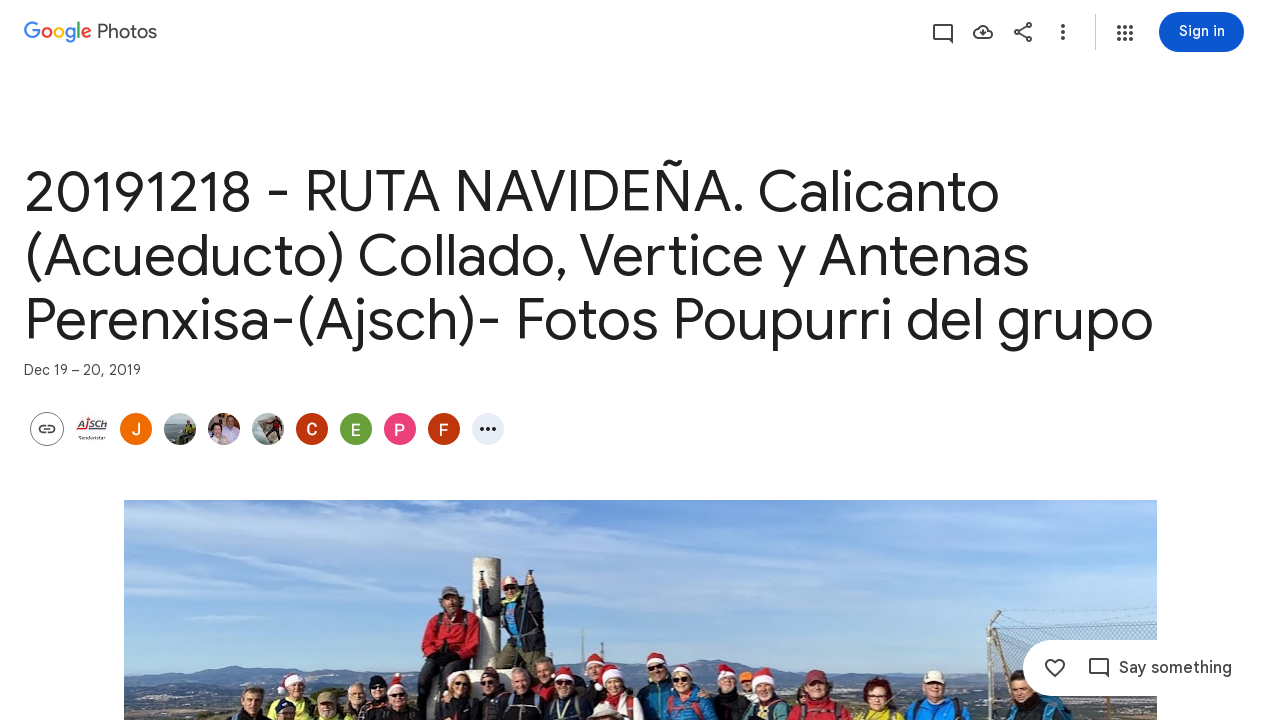

--- FILE ---
content_type: text/javascript; charset=UTF-8
request_url: https://photos.google.com/_/scs/social-static/_/js/k=boq.PhotosUi.en_US.MVNfbDFxk-E.2019.O/ck=boq.PhotosUi.y-Au3PO3hcU.L.B1.O/am=AAAAiTWAGZjNJf5zAQBBxvcdF9A_nhbCDTQZXjB8sxc/d=1/exm=A7fCU,Ahp3ie,B7iQrb,BVgquf,DgRu0d,E2VjNc,EAvPLb,EFQ78c,EKHvcb,FTPxE,GjWdcd,HqNShc,IXJ14b,IZT63,Ihy5De,IoAGb,JNoxi,KUM7Z,KfblCf,Kl6Zic,L1AAkb,LBaJxb,LEikZe,LSJdJ,Lcfkne,LhnIsc,LuJzrb,LvGhrf,M47HP,MI6k7c,MpJwZc,NCfd3d,NYuKKe,NwH0H,O1Gjze,O6y8ed,OTA3Ae,OWATsd,OlyvMc,Orf1G,P6sQOc,PIVayb,PrPYRd,QIhFr,RADqFb,RMhBfe,RRkLTe,RqjULd,RyvaUb,SdcwHb,SpsfSb,SuKpI,UBtLbd,UUJqVe,Uas9Hd,Ulmmrd,V3dDOb,VJsAOe,VXiCDb,WO9ee,Wp0seb,X07lSd,XVMNvd,XqvODd,YYmHzb,Z15FGf,ZDZcre,ZKJK8d,ZXXYt,ZvHseb,ZwDk9d,_b,_tp,aW3pY,ag510,b7RkI,bfChRb,byfTOb,cRSdI,cVmA2c,e5qFLc,eT0are,ebZ3mb,erJNX,gI0Uxb,gJzDyc,gychg,h1gxcb,hClpFe,hKSk3e,hc6Ubd,hdW3jf,iH3IVc,ig9vTc,il3TSb,j85GYd,jmpo2c,juNMwb,k0FtEb,kWaOrb,kjKdXe,l5KCsc,lWpni,lXKNFb,lazG7b,lfpdyf,lsjVmc,lwddkf,m9oV,mAkZxc,mI3LFb,mSX26d,mdR7q,mezZFd,mzzZzc,n73qwf,nbAYS,o3R5Zb,odxaDd,opk1D,p0FwGc,p3hmRc,p9Imqf,pA3VNb,pNBFbe,pjICDe,pw70Gc,q0xTif,qTnoBf,qUYJve,rCcCxc,rgKQFc,sOXFj,saA6te,suMGRe,tAtwtc,tLsXUb,tXXc4b,vDfG5,w9hDv,wiX7yc,ws9Tlc,xKVq6d,xQtZb,xUdipf,yDXup,zHErAd,zbML3c,zeQjRb,zr1jrb,ztzXpd/excm=_b,_tp,sharedcollection/ed=1/br=1/wt=2/ujg=1/rs=AGLTcCMamCIMeOlfac71XKxJep5-ld81_g/ee=EVNhjf:pw70Gc;EmZ2Bf:zr1jrb;F2qVr:YClzRc;JsbNhc:Xd8iUd;K5nYTd:ZDZcre;LBgRLc:SdcwHb;Me32dd:MEeYgc;MvK0qf:ACRZh;NJ1rfe:qTnoBf;NPKaK:SdcwHb;NSEoX:lazG7b;O8Cmgf:XOYapd;Pjplud:EEDORb;QGR0gd:Mlhmy;SNUn3:ZwDk9d;ScI3Yc:e7Hzgb;Uvc8o:VDovNc;YIZmRd:A1yn5d;Zk62nb:E1UXVb;a56pNe:JEfCwb;cEt90b:ws9Tlc;dIoSBb:SpsfSb;dowIGb:ebZ3mb;eBAeSb:zbML3c;gty1Xc:suMGRe;iFQyKf:QIhFr;lOO0Vd:OTA3Ae;oGtAuc:sOXFj;pXdRYb:p0FwGc;qQEoOc:KUM7Z;qafBPd:yDVVkb;qddgKe:xQtZb;wR5FRb:rgKQFc;xqZiqf:wmnU7d;yxTchf:KUM7Z;zxnPse:GkRiKb/dti=1/m=AfoSr,Tzmv8c,oXwu8d,fWEBl?wli=PhotosUi.vUzEii3Qq5w.createPhotosEditorPrimaryModuleNoSimd.O%3A%3BPhotosUi.6LEKmzsX-Vs.createPhotosEditorPrimaryModuleSimd.O%3A%3BPhotosUi.VNqMy8g4zEw.skottieWasm.O%3A%3BPhotosUi.qRj-IyYdjYs.twixWasm.O%3A%3B
body_size: 4940
content:
"use strict";_F_installCss(".Lhaztb{display:none}.Lhaztb.eO2Zfd{display:block}sentinel{}");
this.default_PhotosUi=this.default_PhotosUi||{};(function(_){var window=this;
try{
_.n("Sv2xgd");

_.r();
_.Oab=_.x("aOP8d",[_.We,_.ds]);
_.n("aOP8d");
var uEc=class extends _.TP{Fg(){var a=_.SP(this);return _.qi(a,1,_.Oh()).length}ha(){return"G2tXqb"}},vEc=function(a,b){a=a.PJ;return _.O(_.P(),_.eN({title:(0,_.H)("Can't download"),content:(0,_.H)(""+_.Lo(_.Y(new _.X("{UPPER_LIMIT_1,plural,=1{{UPPER_LIMIT_2} item is the most that can be downloaded at one time}other{{UPPER_LIMIT_2} items is the most that can be downloaded at one time}}"),{UPPER_LIMIT_1:a,UPPER_LIMIT_2:""+a}))),Ka:"19759",lu:"9840"},b))},wEc=function(){return"Downloading..."};_.xEc=class extends _.v{constructor(a){super(a)}Ta(a){return _.ri(this,1,a)}};_.xEc.prototype.Sa="Pt0DHd";_.op[83561582]={HJa:_.Id(83561582,_.np,_.xEc)};var yEc=class extends _.v{constructor(a){super(a)}Vu(){return _.D(this,1)}};yEc.prototype.Sa="fN4Xme";_.qp[83561582]={HJa:_.Id(83561582,_.pp,yEc)};new _.Gg(_.xEc);new _.Gg(yEc);var zEc=new _.Qe("pLFTfd",yEc,_.xEc,[_.bk,83561582,_.ck,!1,_.dk,"/PhotosFeService.PhotosCreateDownloadUrl"]);_.AEc=class extends _.WP{static Ha(){return{service:{ie:_.Wq}}}constructor(a){super(a.ab);this.Og=a.service.ie}KX(a){return _.VP(this,new uEc(zEc.getInstance(a),this.Og))}ha(){return wEc}ka(){return vEc}ua(a){a={message:this.ha(a)({Os:a.Fg()}).toString(),duration:-1};const b=this.hb.show(a);return()=>{_.rk(()=>{this.hb.hide(b)},2E3)}}};_.Lq(_.Oab,_.AEc);
_.r();
_.n("AfoSr");
var D7c=function(a,b){_.nU(a,b)};var E7c;E7c=async function(a,b){var c=(0,_.y)(),d=c();c=c(1);try{const e=c(await d(_.ue(a,{service:{Fba:_.Q5c,Nn:_.qH}}))),f=e.service.Fba,g=e.service.Nn;_.l0b(g);return a.Ua(f,b).Yb(()=>{setTimeout(()=>{g.resume()},50)})}finally{d()}};
_.G7c=async function(a,b){var c=(0,_.y)(),d=c();c=c(1);try{if(a.La(b))return E7c(a,b);const e=c(await d(_.ue(a,{service:{KX:_.AEc,Nn:_.qH}}))),f=e.service.KX,g=e.service.Nn,k=_.FI(168).start(),l=a.oa(b);_.l0b(g);const m=_.gh();try{const p=c(await d(f.KX(l)));c(await d(a.Ya(p.Vu())));D7c(a.window.get(),p.Vu());c(await d(k.end()));m.resolve()}catch(p){c(),"function"==typeof _.F7c&&p instanceof _.F7c&&a.Da(),c(await d(k.oc(p).end())),m.reject(p)}finally{setTimeout(()=>{g.resume()},50)}return m.promise}finally{d()}};
_.H7c=class extends _.Q{static Ha(){return{service:{selection:_.MS,window:_.Nr}}}constructor(a){super();this.ha=a.service.selection;this.window=a.service.window;this.document=this.window.ha.document}Ua(a,b){return a.download(b)}Da(){}async Ya(){return _.Ve()}async Ja(){var a=(0,_.y)(),b=a();a=a(1);try{const c=[..._.HS(this.ha)];try{a(await b(_.G7c(this,c))),_.GS(this.ha)}catch(d){a(),_.GS(this.ha),_.DS(this.ha,_.ES(c))}}finally{b()}}oa(a){var b=new _.xEc;return _.Qi(b,1,a)}La(a){return a.length>1}};
_.H7c.prototype.$wa$AX4bQc=function(){return this.Ja};_.H7c.prototype.$wa$NE2JNd=function(){return this.Da};_.R(_.JPa,_.H7c);
_.r();
_.n("DZOyac");
_.I7c=new _.Oj(_.Qta);
_.r();
_.n("Tzmv8c");
var J7c=function(a,b){var c=a.SJa;const d=a.pKa;var e=a.pBa;a="";if(c){var f=_.Y(new _.X("{DOWNLOADABLE_ITEMS_1,plural,=1{Download {DOWNLOADABLE_ITEMS_2} item?}other{Download {DOWNLOADABLE_ITEMS_2} items?}}"),{DOWNLOADABLE_ITEMS_1:e,DOWNLOADABLE_ITEMS_2:_.I(e)});a+=f}else f=_.Y(new _.X("{DOWNLOADABLE_ITEMS_1,plural,=1{Download {DOWNLOADABLE_ITEMS_2} video?}other{Download {DOWNLOADABLE_ITEMS_2} videos?}}"),{DOWNLOADABLE_ITEMS_1:e,DOWNLOADABLE_ITEMS_2:_.I(e)}),a+=f;f="";c?(c=_.Y(new _.X("{PROCESSING_ITEMS_1,plural,=1{{PROCESSING_ITEMS_2} other item is still processing & can be downloaded later}other{{PROCESSING_ITEMS_2} other items are still processing & can be downloaded later}}"),
{PROCESSING_ITEMS_1:d,PROCESSING_ITEMS_2:_.I(d)}),f+=c):(c=_.Y(new _.X("{PROCESSING_ITEMS_1,plural,=1{{PROCESSING_ITEMS_2} other video is still processing & can be downloaded later}other{{PROCESSING_ITEMS_2} other videos are still processing & can be downloaded later}}"),{PROCESSING_ITEMS_1:d,PROCESSING_ITEMS_2:_.I(d)}),f+=c);e="Download ("+e+")";e=_.O(_.P(),_.hN(b,void 0,e,void 0,void 0,void 0,void 0,void 0,"8912",void 0,"8886"));return _.O(_.P(),_.gN({title:(0,_.H)(a),content:(0,_.H)(f),buttons:e,
Ka:"44482"},b))};var K7c,L7c;K7c=function(a){return a?!!_.la(a.Ee(),b=>b.ha()===21):!0};L7c=async function(a,b,c){var d=(0,_.y)(),e=d();d=d(1);try{try{d(await e(_.G7c(a,b))),setTimeout(()=>{_.GS(a.ha)},0)}catch(f){d(),_.GS(a.ha),_.DS(a.ha,_.ES(c))}}finally{e()}};
_.yU=class extends _.H7c{static Ha(){return{model:{hT:_.I7c},service:{dialog:_.YM}}}constructor(a){super(a.ab);this.ka=!1;this.hT=a.model.hT;this.nb=a.service.dialog}na(){const a=[..._.HS(this.ha)];this.ka=!!_.la(a,b=>K7c(this.hT.vj(b)))}async Ja(){var a=(0,_.y)(),b=a();a=a(1);try{if(this.na(),this.ka){const c=[..._.HS(this.ha)],d=[];let e=!1;for(const f of c){const g=this.hT.vj(f);e=e||(g?!g.getExtension(_.xS):!0);K7c(g)&&d.push(f)}c.length!==d.length&&a(await b(this.nb.render(J7c,{SJa:e,pKa:c.length-
d.length,pBa:d.length}).show()));a(await b(L7c(this,d,c)))}}finally{b()}}};_.yU.prototype.$wa$AX4bQc=function(){return this.Ja};_.yU.prototype.$wa$gaTiZe=function(){return this.na};_.R(_.It,_.yU);
_.r();
_.n("Cxpimf");
_.dcf=new _.Oj(_.Zsa);
_.r();
_.Iuc=function(a){a=a||{};return _.O(_.P(),_.Rw(_.Co({tg:(0,_.H)('<path d="M19 5v14H5V5h14m0-2H5c-1.1 0-2 .9-2 2v14c0 1.1.9 2 2 2h14c1.1 0 2-.9 2-2V5c0-1.1-.9-2-2-2z"></path><path d="M14 17H7v-2h7v2zm3-4H7v-2h10v2zm0-4H7V7h10v2z"></path>')},a)))};
_.bO=function(a){a=a||{};return _.O(_.P(),_.Rw(_.Co({path:"M3,5 L3,19 C3,20.1 3.89,21 5,21 L11,21 L11,3 L5,3 C3.89,3 3,3.9 3,5 Z M9,19 L5,19 L5,5 L9,5 L9,19 Z M19,3 L13,3 L13,11 L21,11 L21,5 C21,3.9 20.1,3 19,3 Z M19,9 L15,9 L15,5 L19,5 L19,9 Z M13,21 L19,21 C20.1,21 21,20.1 21,19 L21,13 L13,13 L13,21 Z"},a)))};
_.Juc=function(a){a=a||{};return _.O(_.P(),_.Rw(_.Co({path:"M14,2 L5,2 C3.35,2 2,3.35 2,5 L2,14 L4,14 L4,5 C4,4.45 4.45,4 5,4 L14,4 L14,2 Z M18,6 L9,6 C7.35,6 6,7.35 6,9 L6,18 L8,18 L8,9 C8,8.45 8.45,8 9,8 L18,8 L18,6 Z M20,10 L12,10 C10.9,10 10,10.9 10,12 L10,20 C10,21.1 10.9,22 12,22 L20,22 C21.1,22 22,21.1 22,20 L22,12 C22,10.9 21.1,10 20,10 Z M20,20 L12,20 L12,12 L20,12 L20,20 Z"},a)))};
_.fO=function(a){a=a||{};return _.O(_.P(),_.Rw(_.Co({path:"M18 2H6c-1.1 0-2 .9-2 2v16c0 1.1.9 2 2 2h12c1.1 0 2-.9 2-2V4c0-1.1-.9-2-2-2zm0 18H6V4h6v7l2.5-1.88L17 11V4h1v16zm-4.33-6L17 18H7l2.5-3.2 1.67 2.18 2.5-2.98z"},a)))};
_.Tuc=function(a){a=a||{};return _.O(_.P(),_.Rw(_.Co({tg:(0,_.H)('<path fill="none" d="M0 0h24v24H0z"></path><path d="M15 14l-2 2.7-3-3.7-4 5h12z"></path><path d="M20 6h-4l-4-4-4 4H4c-1.1 0-2 .9-2 2v12c0 1.1.9 2 2 2h16c1.1 0 2-.9 2-2V8c0-1.1-.9-2-2-2zm-8-2l2 2h-4l2-2zm8 16H4V8h16v12z"></path><circle cx="16.5" cy="11.5" r="1.5"></circle>')},a)))};
_.v7c=function(a){return _.O(_.P(),_.Hx({label:"Edit location",text:"Edit location",jscontroller:"IYaOpd",jsaction:"JIbuQc:LCPnH;",Ka:"43374"},a))};
_.Dzd=function(a){return _.O(_.P(),_.Hx(_.Co({label:"Edit date & time",text:"Edit date & time",jscontroller:"WjX2cf",jsaction:"JIbuQc:pRBiFd",Ka:"18879"},{}),a))};
_.wxe=function(a,b,c,d,e){var f=a.Ko;const g=a.bo,k=a.np;var l=_.P();g||f||k?(b=b={nf:b,Nc:c,Kc:d,jsname:e,oh:void 0},c=b.nf,d=b.Nc,e=b.Kc,f=b.jsname,c=_.N(_.P(),'<div jscontroller="'+_.K("TgzJkf")+'" jsaction="'+_.K("aWRkAb")+":"+_.K("OIPUf")+";"+_.K("dcnbp")+":"+_.K("OIPUf")+';" class="'+_.K("Mcdzt")+'"'+(f?' jsname="'+_.K(f)+'"':"")+(d?' data-envelope-media-key="'+_.K(d)+'"':"")+(c?' data-album-media-key="'+_.K(c)+'"':"")+(e?' data-auth-key="'+_.K(e)+'"':"")+">"),_.O(c,_.Sx(_.Co({icon:_.O(_.P(),
_.fR(null)),ariaLabel:"Order photos",jsname:"aGHX8e",mg:!0,Ka:"79065"},b),a)),_.N(c,"</div>"),a=c):a="";return _.O(l,a)};
_.Ivc=function(a){a=a||{};return _.O(_.P(),_.Rw(_.Co({path:"M17 1.01L7 1c-1.1 0-2 .9-2 2v18c0 1.1.9 2 2 2h10c1.1 0 2-.9 2-2V3c0-1.1-.9-1.99-2-1.99zM17 21H7v-1h10v1zm0-3H7V6h10v12zm0-14H7V3h10v1zM9.5 8.5H12V7H8v4h1.5zM12 17h4v-4h-1.5v2.5H12z"},a)))};
_.Wuc=function(){return"Highlight videos"};_.Xuc=function(){return"360 Photos & Videos"};_.Yuc=function(){return"Favorites"};_.Zuc=function(){return"Screenshots & recordings"};
var lgf;_.ngf=function(a,b){a=a||{};var c=a.nf;const d=a.Nc,e=a.Iv,f=a.Kc,g=a.jsname,k=a.Ga,l=_.O(_.O(_.O(_.P(),_.jgf(a,b)),_.kgf(b)),_.Ko("rd")(null,b));_.O(l,lgf(b,"Animation",1,_.O(_.P(),_.Juc(null)),c,d,e,f));_.O(l,lgf(b,"Collage",2,_.O(_.P(),_.bO(null)),c,d,e,f));c=_.O(_.P(),_.Hx({jscontroller:"Rwr5Ye",jsaction:"JIbuQc:t0O6ic;",icon:_.O(_.P(),_.eO(null,b)),Bh:!0,label:"Highlight video",text:"Highlight video",Ka:"10051"},b));_.O(l,c);return _.O(_.P(),_.mgf(_.Co({c7:l,jsname:g,Ga:k},a),b))};
_.mgf=function(a,b){var c=a.c7;const d=a.oh,e=a.jsname,f=a.Ga;c=_.O(_.P(),_.Gx({ariaLabel:"Create or add to album menu",Bo:!0,content:c,embedded:!0},b));return _.O(_.P(),_.Sx(_.Co({icon:_.O(_.P(),_.QU(null)),ariaLabel:"Create or add to album",uc:"Add to or create new",Ka:"8855",menu:c,oh:d,jsname:e,Ga:f},a),b))};_.jgf=function(a,b){a=a||{};return _.ogf(b,a.Kc)};
_.ogf=function(a,b){var c=_.P();a=_.O(_.P(),_.Hx({jscontroller:"YszZ3e",jsaction:"JIbuQc:Osbvqb;",icon:_.O(_.P(),_.fO(null)),Bh:!0,label:"Album",text:"Album",Ka:"12632",attributes:(0,_.xo)(b?'data-auth-key="'+_.K(b)+'"':""),Vi:(0,_.xo)(b?'data-auth-key="'+_.K(b)+'"':"")},a));return _.O(c,a)};
lgf=function(a,b,c,d,e,f,g,k){return _.O(_.P(),_.Hx({jscontroller:"pOvnWd",jsaction:"JIbuQc:t0O6ic;",attributes:(0,_.xo)('data-creation-type="'+_.K(c)+'"'+(e?' data-album-media-key="'+_.K(e)+'"':"")+(f?' data-envelope-media-key="'+_.K(f)+'"':"")+(g?' data-creation-url-builder="'+_.K(_.Uo(g))+'"':"")+(k?' data-auth-key="'+_.K(k)+'"':"")),Vi:(0,_.xo)('data-creation-type="'+_.K(c)+'"'+(e?' data-album-media-key="'+_.K(e)+'"':"")+(f?' data-envelope-media-key="'+_.K(f)+'"':"")+(g?' data-creation-url-builder="'+
_.K(_.Uo(g))+'"':"")+(k?' data-auth-key="'+_.K(k)+'"':"")),icon:d,Bh:!0,label:b,text:b,Ka:"10050"},a))};_.kgf=function(a){return _.O(_.P(),_.Hx({jscontroller:"bJWo3d",jsaction:"JIbuQc:FBGH3e;",icon:_.O(_.P(),_.Iuc(null)),Bh:!0,label:"Documents",text:"Documents",Ka:"213292"},a))};
_.Jo("rd","",1,function(a,b){return _.O(_.P(),_.Hx({jscontroller:"AapwZ",jsaction:"JIbuQc:IIumze;",icon:_.O(_.P(),_.Ivc(null)),Bh:!0,label:_.Zuc(null,b),text:_.Zuc(null,b),Ka:"239642"},b))});
_.pgf=function(a,b){return _.O(_.P(),_.Qx({Ga:b?b:"",icon:_.O(_.P(),_.Cye(null)),ariaLabel:"Download selected items",uc:"Download",jscontroller:"Edn6O",jsaction:"JIbuQc:KjsqPd"},a))};
_.qgf=function(a,b){b=b!=null?b:{};a=a||{};const c=b.Gd,d=_.P();_.O(d,_.Hx(_.Co({label:"Download",text:"Download",Hu:(0,_.H)(""+(c.ha()===1?_.I("Shift+D"):"")),meta:c.ha()===1?"Shift+D":"",ariaLabel:c.ha()===1?"Download - Shift+D":"",lg:c.ha()===1?"Download - Shift+D":"",jscontroller:"Edn6O",jsaction:"JIbuQc:KjsqPd"},a),b));return d};
_.m4=function(a,b){a=a||{};return _.rgf(b,a.buttons,a.mT,a.tMb,a.theme,a.class,a.hd)};
_.rgf=function(a,b,c,d,e,f,g){const k=_.P();let l="u5a4d";switch(e){case 8:l+=" NIM9Fc"}const m=_.N(_.P(),'<div class="'+_.K("UZRRed")+'">');_.O(m,_.Qx({icon:_.O(_.P(),_.ZM(null)),ariaLabel:"Clear selection",hD:!0,jscontroller:"rB3iwc",jsaction:"JIbuQc:JIbuQc",Ka:"8886",oh:e===8},a));_.N(_.O(m,_.PS(!0,c,void 0,d?d:"")),"</div>");_.O(k,_.Faf(_.O(_.P(),_.J(b)?_.I(b):""),m,_.Yo(f,l),_.K("Z3H37c"),_.K("rcuQ6b")+":"+_.K("NeHV7")+";"+_.K("yPaYJb")+":"+_.K("NeHV7")+";"+_.K("pfTNSd")+":"+_.K("NeHV7")+";",
_.K("UiGLh"),"40619; track:impression",g));return k};
_.n("oXwu8d");
var sgf,tgf,vgf;sgf=function(a,b,c){a=a.navigation.Bb();const d=_.xb(b);return!_.la(a,e=>e.ha()in d?!_.la(e.Ee(),f=>f.ha()===c):!1)};tgf=function(a,b,c){a=a.navigation.Bb();const d=_.xb(b);return!!_.la(a,e=>e.ha()in d?!!_.la(e.Ee(),f=>f.ha()===c):!1)};
_.ugf=function(a,b){a=a||{};var c=a.nf,d=a.Nc,e=a.Iv,f=a.Kc,g=b.Yj,k=_.P(),l=_.P();if(_.J(g)){g=_.N(_.P(),'<div jscontroller="'+_.K("oXwu8d")+'" jsaction="'+_.K("pfTNSd")+":"+_.K("lUFH9b")+";"+_.K("rcuQ6b")+":"+_.K("lUFH9b")+";"+_.K("aWRkAb")+":"+_.K("OIPUf")+";"+_.K("dcnbp")+":"+_.K("OIPUf")+";"+_.K("Couglc")+":"+_.K("GFEBaf")+";"+_.K("XDWbVe")+":"+_.K("AX4bQc")+";"+_.K("yVwZY")+":"+_.K("AX4bQc")+';">');var m;const q=b.Gk;var p=_.P();q.Gg().Hp()?m=_.O(_.P(),_.Qx({icon:_.O(_.P(),_.l4(null)),ariaLabel:"Share",
jscontroller:"aVfybf",jsaction:"JIbuQc:JIbuQc;klzgkc:npT2md;",jsname:"ymIaV",Ka:"8864"},b)):m="";m=_.O(p,m);e=_.O(_.O(g,m),_.ngf({jsname:"KZbIgc",nf:c,Nc:d,Kc:f,Iv:e},b));g=a||{};m=_.O(_.P(),_.Gx({ariaLabel:"Add to album",Bo:!0,content:_.O(_.P(),_.jgf(g,b)),embedded:!0},b));g=_.O(_.P(),_.Sx(_.Co({icon:_.O(_.P(),_.QU(null)),ariaLabel:"Add to album",uc:"Add to",jsname:"rz2Ylf",Ka:"8855",menu:m},g),b));c=_.O(_.O(e,g),_.wxe(b,c,d,f,"Sfzqld"));d=d={jsname:"CW53o"};f=b.Pa;f=_.Y(new _.X("{VIEWER_GENDER,select,female{Save photos}male{Save photos}other{Save photos}}"),
{VIEWER_GENDER:f});d=_.O(_.P(),_.Qx(_.Co({icon:_.O(_.O(_.P(),_.ycf({jsname:"K38HNd"})),_.pO(void 0,void 0,"Lhaztb",-6,"aZ2wEe",1)),ariaLabel:f,jscontroller:"fmmfYb",jsaction:"JIbuQc:KjsqPd;",Ka:"14036"},d),b));c=_.O(c,d);d=_.O(_.P(),_.Tx({jsname:"aGHX8e",mg:!0},b));c=_.N(_.O(c,d),"</div>")}else c=_.N(_.O(_.N(_.P(),'<div jscontroller="'+_.K("oXwu8d")+'" jsaction="'+_.K("XDWbVe")+":"+_.K("AX4bQc")+";"+_.K("yVwZY")+":"+_.K("AX4bQc")+'">'),_.pgf(b)),"</div>");return _.O(k,_.m4(_.Co({buttons:_.O(l,c)},
a),b))};
vgf=function(a,b){var c=a.yBa,d=a.zBa,e=a.DBa,f=a.nA,g=a.xBa,k=a.vca,l=a.eC;a=_.P();c=_.O(_.O(_.O(_.P(),f?_.qgf({jsname:"ObivLc"},b):""),c?_.Dzd(b):""),d?_.v7c(b):"");e?(e=b.Gd,d=_.P(),f="",f=l===6?f+"Remove":f+"Remove from album",_.O(d,_.Hx({label:f,text:f,Hu:(0,_.H)(""+(e.ha()===1?_.I("#"):"")),meta:e.ha()===1?"#":"",ariaLabel:e.ha()===1?f+" - #":"",jsname:"VuJ0wd",jscontroller:"TVnjde",jsaction:"JIbuQc:KjsqPd",Ka:"11484"},b)),l=d):l="";l=_.O(c,l);g?(g=g={jsname:"nUV0Pd"},g=_.O(_.P(),_.Hx(_.Co({label:"Move to trash",text:"Move to trash",
attributes:(0,_.xo)('data-delete-origin="7"'),Vi:(0,_.xo)('data-delete-origin="7"'),jscontroller:"BlbhGc",jsaction:"JIbuQc:KjsqPd;Ba7aLc:EmIqEb;",Ka:"8856"},g),b))):g="";g=_.O(l,g);k=_.Ko("sd")({vca:k},b);return _.O(a,_.Gx({ariaLabel:"More options",content:_.O(g,k),Ga:"BHhdt",embedded:!0},b))};
_.n4=class extends _.yU{static Ha(){return{Ek:{Mc:{jsname:"aGHX8e",ctor:_.nM}},model:{album:_.X3,Sd:_.dcf},preload:{Mc:_.nM},Qa:{Jb:_.Dr}}}constructor(a){super(a.ab);this.Ra=this.Na=this.Fa=this.Ea=!0;this.Mc=a.Ek.Mc;this.model=a.model.album;this.mb=a.model.Sd;this.Jb=a.Qa.Jb;this.Eb=_.S(_.U().Ia(()=>{const b=[..._.HS(this.ha)];this.Vb("CW53o").toggle(tgf(this.model,b,20));this.Vb("ymIaV").toggle(sgf(this.model,b,22));this.Vb("KZbIgc").toggle(sgf(this.model,b,19)&&this.model.UC(b));this.Vb("rz2Ylf").toggle(sgf(this.model,
b,19)&&!this.model.UC(b));const c=_.uv(this.model.ac().dh());this.Vb("Sfzqld").toggle(!(_.aaf(this.model)&&c));this.Na=sgf(this.model,b,28);this.Ra=sgf(this.model,b,35);this.Fa=tgf(this.model,b,3);this.Ea=tgf(this.model,b,27);this.na();this.Vb("aGHX8e").toggle(this.ka||this.Ea)}).kb())}Xa(){const a=this.Jb.qb(vgf,{yBa:this.Na,zBa:this.Ra,DBa:this.Ea,xBa:this.Fa,nA:this.ka,vca:this.ua(),eC:_.ND(this.model.tc)});this.Mc.ka(a);this.Mc.di().Mg=_.jM.TOP_LEFT;this.Mc.di().Bj();this.Mc.Nh()}ua(){return!1}lb(){const a=
[..._.HS(this.ha)];tgf(this.model,a,27)&&this.mb.remove(a)}na(){const a=[..._.HS(this.ha)];this.ka=tgf(this.model,a,21)}oa(a){a=super.oa(a);if(this.model.Ob()){var b=this.model.Ob();_.E(a,3,b)}return a}yb(){this.Eb()}La(a){return a.length>1}Ua(a,b){return a.download(b,this.model.Ob())}};_.n4.prototype.$wa$lUFH9b=function(){return this.yb};_.n4.prototype.$wa$gaTiZe=function(){return this.na};_.n4.prototype.$wa$GFEBaf=function(){return this.lb};_.n4.prototype.$wa$atQfn=function(){return this.ua};
_.n4.prototype.$wa$OIPUf=function(){return this.Xa};_.R(_.KPa,_.n4);





_.r();
_.n("fWEBl");
_.mr(_.c$a,class extends _.nr{static Ha(){return{Qa:{soy:_.Dr},preload:{mMa:_.n4}}}constructor(a){super();this.soy=a.Qa.soy}render(a){return this.soy.qb(_.ugf,a)}na(){return this.soy.ha(_.ugf)}});
_.r();
}catch(e){_._DumpException(e)}
}).call(this,this.default_PhotosUi);
// Google Inc.


--- FILE ---
content_type: text/javascript; charset=UTF-8
request_url: https://photos.google.com/_/scs/social-static/_/js/k=boq.PhotosUi.en_US.MVNfbDFxk-E.2019.O/ck=boq.PhotosUi.y-Au3PO3hcU.L.B1.O/am=AAAAiTWAGZjNJf5zAQBBxvcdF9A_nhbCDTQZXjB8sxc/d=1/exm=A7fCU,Ahp3ie,B7iQrb,BVgquf,DgRu0d,E2VjNc,EAvPLb,EFQ78c,GjWdcd,IXJ14b,IZT63,Ihy5De,IoAGb,JNoxi,KUM7Z,KfblCf,Kl6Zic,L1AAkb,LEikZe,LSJdJ,Lcfkne,LhnIsc,LuJzrb,LvGhrf,M47HP,MI6k7c,MpJwZc,NCfd3d,NwH0H,O1Gjze,O6y8ed,OTA3Ae,OWATsd,OlyvMc,Orf1G,P6sQOc,PrPYRd,QIhFr,RADqFb,RMhBfe,RRkLTe,RqjULd,RyvaUb,SdcwHb,SpsfSb,SuKpI,UBtLbd,UUJqVe,Uas9Hd,Ulmmrd,V3dDOb,VJsAOe,VXiCDb,WO9ee,Wp0seb,X07lSd,XVMNvd,XqvODd,YYmHzb,Z15FGf,ZDZcre,ZKJK8d,ZXXYt,ZwDk9d,_b,_tp,aW3pY,ag510,b7RkI,bfChRb,byfTOb,cVmA2c,e5qFLc,eT0are,ebZ3mb,erJNX,gI0Uxb,gJzDyc,gychg,h1gxcb,hClpFe,hKSk3e,hc6Ubd,hdW3jf,iH3IVc,ig9vTc,j85GYd,jmpo2c,juNMwb,k0FtEb,kjKdXe,l5KCsc,lWpni,lXKNFb,lazG7b,lfpdyf,lsjVmc,lwddkf,m9oV,mAkZxc,mI3LFb,mSX26d,mdR7q,mezZFd,mzzZzc,n73qwf,nbAYS,o3R5Zb,odxaDd,opk1D,p0FwGc,p3hmRc,p9Imqf,pA3VNb,pNBFbe,pjICDe,pw70Gc,q0xTif,qTnoBf,rCcCxc,rgKQFc,sOXFj,saA6te,suMGRe,tAtwtc,tXXc4b,vDfG5,w9hDv,wiX7yc,ws9Tlc,xKVq6d,xQtZb,xUdipf,yDXup,zHErAd,zbML3c,zeQjRb,zr1jrb,ztzXpd/excm=_b,_tp,sharedcollection/ed=1/br=1/wt=2/ujg=1/rs=AGLTcCMamCIMeOlfac71XKxJep5-ld81_g/ee=EVNhjf:pw70Gc;EmZ2Bf:zr1jrb;F2qVr:YClzRc;JsbNhc:Xd8iUd;K5nYTd:ZDZcre;LBgRLc:SdcwHb;Me32dd:MEeYgc;MvK0qf:ACRZh;NJ1rfe:qTnoBf;NPKaK:SdcwHb;NSEoX:lazG7b;O8Cmgf:XOYapd;Pjplud:EEDORb;QGR0gd:Mlhmy;SNUn3:ZwDk9d;ScI3Yc:e7Hzgb;Uvc8o:VDovNc;YIZmRd:A1yn5d;Zk62nb:E1UXVb;a56pNe:JEfCwb;cEt90b:ws9Tlc;dIoSBb:SpsfSb;dowIGb:ebZ3mb;eBAeSb:zbML3c;gty1Xc:suMGRe;iFQyKf:QIhFr;lOO0Vd:OTA3Ae;oGtAuc:sOXFj;pXdRYb:p0FwGc;qQEoOc:KUM7Z;qafBPd:yDVVkb;qddgKe:xQtZb;wR5FRb:rgKQFc;xqZiqf:wmnU7d;yxTchf:KUM7Z;zxnPse:GkRiKb/dti=1/m=cRSdI,EKHvcb,LBaJxb,kWaOrb,PIVayb,HqNShc,qUYJve,FTPxE,il3TSb,tLsXUb,ZvHseb,NYuKKe?wli=PhotosUi.vUzEii3Qq5w.createPhotosEditorPrimaryModuleNoSimd.O%3A%3BPhotosUi.6LEKmzsX-Vs.createPhotosEditorPrimaryModuleSimd.O%3A%3BPhotosUi.VNqMy8g4zEw.skottieWasm.O%3A%3BPhotosUi.qRj-IyYdjYs.twixWasm.O%3A%3B
body_size: 29497
content:
"use strict";_F_installCss(".QzIUA{align-items:center;display:inline-flex;flex-direction:column;width:100%}.DcC8tb{fill:var(--gm3-sys-color-tertiary,#146c2e)}.i2la3{font-family:Google Sans,Roboto,Arial,sans-serif;line-height:2rem;font-size:1.5rem;letter-spacing:0em;font-weight:400;margin-top:8px}@media (max-height:280px){.QzIUA{flex-direction:row}.i2la3{margin-top:0;margin-left:8px}}sentinel{}");
this.default_PhotosUi=this.default_PhotosUi||{};(function(_){var window=this;
try{
_.ZQa=_.x("cRSdI",[]);
_.n("cRSdI");
_.R(_.ZQa,class extends _.Q{static Ha(){return{}}mh(a,b){this.Ma("UMAzcc").Db("eO2Zfd",!!b.TI);return _.Ve(_.NM(()=>{}))}});



_.r();
_.uic=new Map([["ne2Ple-suEOdc",{[0]:"ne2Ple-suEOdc-OWXEXe-nzrxxc",[1]:"ne2Ple-suEOdc-OWXEXe-TSZdd",[2]:"ne2Ple-suEOdc-OWXEXe-eo9XGd",[3]:"ne2Ple-suEOdc-OWXEXe-eo9XGd-RCfa3e",[4]:"ne2Ple-suEOdc-OWXEXe-ZYIfFd",[5]:"ne2Ple-suEOdc-OWXEXe-ZYIfFd-RCfa3e",[6]:"ne2Ple-suEOdc-OWXEXe-LlMNQd",[7]:"ne2Ple-z59Tgd-OiiCO",[8]:"ne2Ple-Djsh7e-XxIAqe-ma6Yeb",[9]:"ne2Ple-Djsh7e-XxIAqe-cGMI2b"}],["HPTfYd-suEOdc",{[0]:"HPTfYd-suEOdc-OWXEXe-nzrxxc",[1]:"HPTfYd-suEOdc-OWXEXe-TSZdd",[2]:"HPTfYd-suEOdc-OWXEXe-eo9XGd",[3]:"HPTfYd-suEOdc-OWXEXe-eo9XGd-RCfa3e",
[4]:"HPTfYd-suEOdc-OWXEXe-ZYIfFd",[5]:"HPTfYd-suEOdc-OWXEXe-ZYIfFd-RCfa3e",[6]:"HPTfYd-suEOdc-OWXEXe-LlMNQd",[7]:"HPTfYd-z59Tgd-OiiCO",[8]:"HPTfYd-Djsh7e-XxIAqe-ma6Yeb",[9]:"HPTfYd-Djsh7e-XxIAqe-cGMI2b"}]]);
_.n("GI8h7");
var pnc,qnc,rnc;pnc=CSS.supports("selector(:focus-visible)");_.uM=function(a,b,c){a.Ua!==null?(_.BE(a.wa(),a.Ua,c),a.Ua=null):_.BE(a.wa(),b,c)};qnc=function(a){var b=a.Fa();a=b==null?void 0:_.Ye(b.getData("tooltipIsRich"),!1);b=b==null?void 0:_.Ye(b.getData("tooltipIsPersistent"),!1);return{Zv:a,Sr:b}};rnc=async function(a){var b=(0,_.y)(),c=b();b=b(1);try{if(!a.Oh){a.yb=!0;try{const {service:d}=b(await c(_.ue(a,{service:{uc:_.ieb}})));a.Oh=d.uc}catch(d){b();if(d instanceof _.fga)return;throw d;}}return a.Oh}finally{c()}};
_.vM=class extends _.OL{constructor(){super();this.hc=_.yn(_.mu(_.yL,"m9ZlFb"),{optional:!0});this.yb=!1;this.Ua=_.yg(this.getData("idomClass"));this.Li=_.Ye(this.getData("useNativeFocusLogic"),!1);_.DE(this.wa())}oa(){return this.hc()}na(a){if(!this.Ud()&&this.Ag()){const {Zv:b,Sr:c}=qnc(this);b&&c?this.mb():this.Mj(3)}return super.na(a)}Ja(){this.Ag()&&(this.Li&&pnc?this.wa().el().matches(":focus-visible"):_.LE)&&this.Dh(2);this.trigger("AHmuwe")}Pb(a){this.Ag()&&this.Mj(7,a.event);this.trigger("O22p3e")}Da(a){this.Ag()&&
this.Dh(a.event.pointerType==="touch"?5:1);return super.Da(a)}Ea(a){const b=super.Ea(a);this.Ag()&&this.Mj(a.event.pointerType==="touch"?5:1);return b}Ag(){const a=this.Ra();return a?a.Sc().length>0:!1}Ya(){let a=_.yg(this.wa().getData("tooltipId"));if(!_.Ye(this.wa().getData("tooltipEnabled"),!1)&&!a)return null;!a&&this.wa().Lb("aria-describedby")&&(a=this.wa().Lb("aria-describedby"));a||(_.dn(this.wa(),"[data-tooltip-id]").isEmpty()?_.dn(this.wa(),"[aria-describedby]").isEmpty()||(a=_.dn(this.wa(),
"[aria-describedby]").Lb("aria-describedby")):a=_.xf(_.dn(this.wa(),"[data-tooltip-id]").getData("tooltipId"),""));return a||null}Ra(){var a=this.Ya();return a?(a=this.de().getElementById(a))?new _.cn(a):null:null}Fa(){const a=this.wa();if(!a.el().isConnected||!_.Ye(this.wa().getData("tooltipEnabled"),!1)&&!a.getData("tooltipId").uf())return null;if(a.getData("tooltipId").uf()||a.Lb("aria-describedby"))return a;let b=_.dn(a,"[data-tooltip-id]");if(!b.isEmpty())return b.first();b=_.dn(a,"[aria-describedby]");
return b.isEmpty()?null:b.first()}uq(a){var {Zv:b}=qnc(this);if(b)throw Error("je");(b=this.Ra())&&b.setText(a||"")}async Dh(a){var b=(0,_.y)(),c=b();b=b(1);try{const f=this.Fa();if(f&&f.el().isConnected){var d=b(await c(rnc(this)));if(d&&f.el().isConnected){var e=d.Dh(f.el(),a);e&&_.Fg(this,e)}}}finally{c()}}async Mj(a,b){var c=(0,_.y)(),d=c();c=c(1);try{const e=this.Fa();if(e&&this.yb){let f;const g=c(await d((f=this.Oh)!=null?f:rnc(this)));g&&g.Mj(e.el(),a,b)}}finally{d()}}async mb(){var a=(0,_.y)(),
b=a();a=a(1);try{const c=this.Fa();if(c){const d=a(await b(rnc(this)));d&&c.el().isConnected&&d.Ea(c.el())}}finally{b()}}async ka(){this.Ag()&&this.Oh&&this.Oh.ka()}Xa(a){super.Xa(a);return!0}ua(){let a;(a=this.oa())==null||a.oe()}};_.vM.prototype.$wa$Mkz1i=function(){return this.ua};_.vM.prototype.$wa$xexox=function(){return this.Xa};_.vM.prototype.$wa$fLiPzd=function(){return this.ka};_.vM.prototype.$wa$yiFRid=function(){return this.mb};_.vM.prototype.$wa$IrH4te=function(){return this.Fa};
_.vM.prototype.$wa$XwOqFd=function(){return this.Ra};_.vM.prototype.$wa$yqfwr=function(){return this.Ya};_.vM.prototype.$wa$cHeRTd=function(){return this.Ag};_.vM.prototype.$wa$vpvbp=function(){return this.Ea};_.vM.prototype.$wa$EX0mI=function(){return this.Da};_.vM.prototype.$wa$zjh6rb=function(){return this.Pb};_.vM.prototype.$wa$h06R8=function(){return this.Ja};_.vM.prototype.$wa$h5M12e=function(){return this.na};_.vM.prototype.$wa$WY2ttb=function(){return this.oa};
_.r();
_.ot=_.Ur("GI8h7",[_.nt]);_.Rd(_.ot);
_.leb=_.x("EKHvcb",[_.ot]);_.Rd(_.leb);
_.n("EKHvcb");
var Xnc=class extends _.vM{constructor(){super();this.ne=_.ke(_.kr);this.link=this.wa().find("A").kd(0);var a=this.wa().el(),b=this.eh.bind(this);a.__soy_skip_handler=b}ld(){}Na(a){_.ve(this.link.Ab(),a)}ha(a){_.zn([(0,_.xn)`target`],this.link.Ab(),"target",a)}na(a){if(a.type==="keydown"&&a.event.key==="Enter")return!1;super.na(a);return!0}Ja(a){this.Li?(this.Ag()&&this.link.el().matches(":focus-visible")&&this.Dh(2),this.trigger("AHmuwe")):super.Ja(a)}getLabel(){return this.Vb("V67aGc").Sc()}setLabel(){}zf(){let a;
return(a=this.Vb("hSRGPd").Lb("aria-label"))!=null?a:null}eh(a,b){b.zf()!==this.wa().Lb("aria-label")&&_.zn([(0,_.xn)`aria-`],this.link.Ab(),"aria-label",b.zf());var c;const d=(c=b.data.wd)!=null?c:null;d!==this.link.Lb("href")&&(d!==null?this.Na(d.toString()):this.link.ud("href"));var e;c=(e=b.data.Ue)!=null?e:null;c!==this.link.Lb("target")&&(c!==null?this.ha(c):this.link.ud("target"));e=this.Ma("S5tZuc").children();!e.size()||e.size()>1||this.ne.ao(e.el(),b.data.icon);_.uM(this,a.data.Ga,b.data.Ga);
a=(a=b.mi())?a.toString():"";_.CE(this.wa(),a);return!0}};Xnc.prototype.$wa$S1wTJc=function(){return this.zf};Xnc.prototype.$wa$SQpL2c=function(){return this.getLabel};Xnc.prototype.$wa$h06R8=function(){return this.Ja};Xnc.prototype.$wa$h5M12e=function(){return this.na};_.nu(Xnc,_.leb);
_.r();
_.J9a=_.x("kWaOrb",[_.Cm]);
_.n("kWaOrb");
var yih=class extends _.Q{static Ha(){return{service:{focus:_.pF}}}constructor(a){super();this.na=_.S(_.U().Ia(b=>{this.wa().Db("FwR7Pc",b.data)}));this.Bd=a.service.focus}oa(){this.trigger("czPuv")}ka(a){this.na(a)}ha(){this.Bd.mj(this.wa())}};yih.prototype.$wa$vHYNDf=function(){return this.ha};yih.prototype.$wa$d8WWbe=function(){return this.ka};yih.prototype.$wa$FFkbFb=function(){return this.oa};_.R(_.J9a,yih);
_.r();
_.keb=_.x("PIVayb",[_.ot]);_.Rd(_.keb);
_.n("PIVayb");
var Vnc;Vnc=new Set(["aria-label","disabled"]);
_.Wnc=class extends _.vM{constructor(){super();this.ne=_.ke(_.kr);if(_.EE(this.wa())){var a=this.wa().el(),b=this.eh.bind(this);a.__soy_skip_handler=b}}an(a){_.zn([(0,_.xn)`aria-`],this.wa().el(),"aria-label",a)}getLabel(){return this.Vb("V67aGc").Sc()}setLabel(a){this.Vb("V67aGc").setText(a)}eh(a,b){var c=this.Ma("S5tZuc").children();!c.size()||c.size()>1||this.ne.ao(c.el(),b.data.icon);!!b.Ud()!==this.Ud()&&this.ld(!!b.Ud());c=b.zf();c!==this.wa().Lb("aria-label")&&(c?this.wa().el().setAttribute("aria-label",
c):this.wa().ud("aria-label"));_.uM(this,a.data.Ga,b.data.Ga);a=(a=b.mi())?a.toString():"";_.CE(this.wa(),a,{Fv:Vnc});return!0}};_.Wnc.prototype.$wa$SQpL2c=function(){return this.getLabel};_.nu(_.Wnc,_.keb);
_.r();
_.n("gSbnkd");

_.r();
_.Bt=_.x("rkrHrf",[_.We,_.ds]);
_.n("rkrHrf");
_.cQ=function(a,b){return _.Qi(a,1,b)};_.dQ=function(a,b){return _.E(a,3,b)};_.eQ=function(a,b){return _.E(a,2,b)};_.XDc=class extends _.v{constructor(a){super(a)}Of(){return _.z(this,_.mm,1)}};_.XDc.prototype.Sa="tZltle";
var YDc=class extends _.TP{Fg(){return _.SP(this).xA().length||null}Lw(){return!0}kx(){return _.SP(this).xA(_.DO)}Lx(a){_.cQ(_.SP(this),a)}ha(){return"wx2dGc"}},ZDc=function(a,b){a=a.PJ;a=_.Y(new _.X("{UPPER_LIMIT_1,plural,=1{{UPPER_LIMIT_2} item is the most that can be saved at one time}other{{UPPER_LIMIT_2} items is the most that can be saved at one time}}"),{UPPER_LIMIT_1:a,UPPER_LIMIT_2:_.I(a)});return _.O(_.P(),_.eN({title:(0,_.H)("Can't save photos"),content:(0,_.H)(a),lu:"9840"},b))};_.fQ=class extends _.WP{static Ha(){return{service:{ie:_.Wq}}}constructor(a){super(a.ab);this.Og=a.service.ie}yp(a){return _.VP(this,new YDc(_.U9b.getInstance(a),this.Og))}ka(){return ZDc}Da(a){return _.Ai(a,3)!==2}};_.Lq(_.Bt,_.fQ);
_.r();
_.a$a=_.x("HqNShc",[_.Fk,_.$s,_.Bt,_.At,_.as,_.bs]);
_.n("HqNShc");
var njh=function(a,b){_.S(_.U().Ia(()=>{a.qj.Db("eO2Zfd",b===1);a.oa.toggle(b===0);a.ua.toggle(b===2)}))()},ojh=class extends _.Q{static Ha(){return{Qa:{soy:_.Dr},controller:{button:{jsname:"LgbsSe",ctor:_.eu}},model:{album:_.X3},service:{yp:_.fQ,login:_.fI,Wi:_.IP,Kb:_.aM}}}constructor(a){super();this.na=a.service.login;this.soy=a.Qa.soy;this.ha=a.controller.button;this.model=a.model.album;this.hb=a.service.Kb;this.ka=a.service.yp;this.oa=this.ha.Ma("K38HNd");this.ua=this.ha.Ma("tD8cu");this.qj=
this.ha.Ma("aZ2wEe");this.Vh=a.service.Wi}Qb(){if(_.vl()){var a=_.FI(266).start();_.yaf(this.model);njh(this,2);this.ha.ld(!0);var b=new _.YJ;_.dQ(b,this.model.Ta());_.eQ(b,this.model.Ob());this.ka.yp(b).then(()=>{this.hb.show(this.soy.renderText(_.Nih));a.end()},c=>{a.oc(c).end();njh(this,0);"function"==typeof _.wK&&c instanceof _.wK?_.HP(this.Vh,5,this.soy.renderText(_.iS),this.soy.renderText(_.VTc)):_.ZL(this.hb,{message:this.soy.renderText(_.Oih)})})}else this.na.login()}Da(){njh(this,2)}};
ojh.prototype.$wa$q6M9sb=function(){return this.Da};ojh.prototype.$wa$KjsqPd=function(){return this.Qb};_.R(_.a$a,ojh);




_.r();
_.n("uIZIXd");
var Bnc=new Map([["Hz4U2",{[0]:"vZZmY",[1]:"G8v2sf",[2]:"Fny5Ud",[3]:"EPIFzf",[4]:"cnXiIf",[5]:""}],["bquZzf",{[0]:"Nv88J",[1]:"JsR2ad",[2]:"Av5PAd",[3]:"RiaIVc",[4]:"hJp7Mb",[5]:""}]]);_.Cnc=2*Math.PI/360;_.zM=class extends _.gu{constructor(){super();this.progress=0;this.Fa=5;this.mb=0;this.window=this.getWindow();a:{var a=this.wa().children().first();for(const [b,c]of Bnc){const d=c;if(a.Wb(b)){a=d;break a}}throw Error("Sf`"+Array.from(Bnc.keys()).join(", "));}this.oa=a;this.closed=this.ha().Wb(this.oa[1]);(this.ua=this.ha().el().hasAttribute("aria-valuenow"))&&_.zn([(0,_.xn)`aria-`],this.ha().el(),"aria-valuenow",this.progress.toString());_.DE(this.wa())}open(){this.closed=!1;this.ua||this.ha().tb(this.oa[0]);
this.ha().ub(this.oa[1]);this.wa().ud("aria-hidden")}close(){this.closed=!0;this.ha().tb(this.oa[1]);this.wa().el().setAttribute("aria-hidden","true");this.window.clearTimeout(this.mb);this.mb=this.window.setTimeout(()=>{this.ha().ub(this.oa[0])},500)}Uk(){return this.closed}Kx(a){(this.ua=a)?(this.ha().ub(this.oa[0]),this.Mo(this.progress)):(this.ha().tb(this.oa[0]),this.ha().ud("aria-valuenow"));this.ua||this.Fa===5||(this.ha().ub(this.oa[this.Fa]),this.Fa=5)}Eb(){return this.ua}Mo(a){this.progress=
a;if(this.ua){_.zn([(0,_.xn)`aria-`],this.ha().el(),"aria-valuenow",this.progress.toString());var b=5;a===1?b=4:a>.9?b=3:a===0&&(b=2);b!==this.Fa&&(this.Fa!==5&&this.ha().ub(this.oa[this.Fa]),b!==5&&this.ha().tb(this.oa[b]),this.Fa=b)}}yb(){return this.progress}ha(){return this.Ma("LbNpof")}};_.zM.prototype.$wa$nlVIef=function(){return this.ha};_.zM.prototype.$wa$voETec=function(){return this.yb};_.zM.prototype.$wa$u97Xue=function(){return this.Eb};_.zM.prototype.$wa$qdulke=function(){return this.Uk};
_.zM.prototype.$wa$TvD9Pc=function(){return this.close};_.zM.prototype.$wa$FNFY6c=function(){return this.open};
_.r();
_.ceb=_.Ur("uIZIXd",[]);_.Rd(_.ceb);
_.deb=_.x("qUYJve",[_.ceb]);_.Rd(_.deb);
_.n("qUYJve");
_.Dnc=class extends _.zM{constructor(){super();this.Mo(_.Dk(this.wa().getData("progressvalue")))}Mo(a){super.Mo(a);this.wa().Ab().style.setProperty("--progress-value",`${a}`)}};_.nu(_.Dnc,_.deb);
_.r();
_.MOa=_.x("jtCp3e",[_.Fk,_.Ql]);
_.n("jtCp3e");
var $8e=function(a,b){var c=b.Pa;a=_.Y(new _.X("{VIEWER_GENDER,select,female{Automatically adding photos}male{Automatically adding photos}other{Automatically adding photos}}"),{VIEWER_GENDER:c});let d='<div class="'+_.K("KHDibc")+'">';c=_.Y(new _.X("{VIEWER_GENDER,select,female{New photos of selected faces are being automatically added to this album. Anyone with the link to the album will see photos as they're added. You can turn this off in album options.}male{New photos of selected faces are being automatically added to this album. Anyone with the link to the album will see photos as they're added. You can turn this off in album options.}other{New photos of selected faces are being automatically added to this album. Anyone with the link to the album will see photos as they're added. You can turn this off in album options.}}"),
{VIEWER_GENDER:c});d=d+c+"</div>";return _.O(_.P(),_.cN({title:(0,_.H)(a),content:(0,_.H)(d),buttons:_.O(_.P(),_.hN(b,void 0,void 0,void 0,void 0,void 0,void 0,void 0,"8919",void 0,"8838")),Ka:"51314"},b))};_.a9e=function(a){a=a.nb.xi(a.render());a.show();return a.after()};_.b9e=class extends _.nr{static Ha(){return{Qa:{soy:_.Dr},service:{dialog:_.YM}}}constructor(a){super();this.soy=a.Qa.soy;this.nb=a.service.dialog}render(){return this.soy.qb($8e)}na(){return this.soy.ha($8e)}};_.mr(_.MOa,_.b9e);

_.r();
_.SPa=_.x("FTPxE",[_.Fk,_.$s,_.MOa,_.Ql,_.At,_.Jt]);
_.n("FTPxE");
var Igf=function(a,b){return _.O(_.P(),_.gR(b,void 0,void 0,"p1N6Le","57156; track:impression,click",void 0,"Almost done","Invite family or friends"))},Jgf=class extends _.Q{static Ha(){return{Qa:{soy:_.Dr},model:{album:_.X3},renderer:{eR:_.b9e},service:{dialog:_.YM,login:_.fI,share:_.B1}}}constructor(a){super();this.ha=!1;this.soy=a.Qa.soy;this.Da=a.renderer.eR;this.nb=a.service.dialog;this.na=a.service.login;this.Ea=a.service.share;this.model=a.model.album;this.ua=_.S(_.U().Ia(()=>{if(!this.ha&&
this.model.sU()&&!this.model.Ob()){this.ha=!0;var b=this.soy.qb(Igf);this.wa().append(b);_.qu(this,b).then(c=>{_.FM(c,this.wa().Ab());c.ka(2)})}}).kb())}Fa(a){this.nb.rr()||this.action(a)}action(){_.vl()?(_.FI(187).start(),(this.model.Ob()||!_.Jw(this.model.ac())?_.Ve():_.a9e(this.Da).then()).then(()=>{_.rGe(this.Ea,{Tg:{iE:this.model.Pc(),NW:_.ti(this.model.tc,33),nf:this.model.Ta(),Kc:this.model.Ob(),Vk:this.model.Vk(),fi:this.model.fi(),At:this.model.Rk(),rk:this.model.rk(),bD:_.iGe(_.baf(this.model)),
Ql:this.model.Ov()},Jo:this,cO:this.model.ee(),FD:this.model.vx(),Bp:this.model.Bp(),kG:this.model.Pc()?31:30,Ql:this.model.Ov(),wM:this.model.xp()})})):this.ka()}ka(){var a=_.sr(window).ha();a=a===2||a===3;const b={url:_.ti(this.model.tc,33)};a&&this.model.fi()&&_.ti(this.model.tc,33)&&navigator.share&&navigator.canShare(b)?navigator.share(b):this.na.login()}oa(){this.ua()}};Jgf.prototype.$wa$bTXwyd=function(){return this.oa};Jgf.prototype.$wa$yNOgUd=function(){return this.ka};
Jgf.prototype.$wa$JIbuQc=function(){return this.action};Jgf.prototype.$wa$RgDDte=function(){return this.Fa};_.R(_.SPa,Jgf);
_.r();
_.ePa=_.x("il3TSb",[_.Ws]);
_.n("il3TSb");
var gef=function(a){var b=_.xuc(a.na,0);b=a.ha>b?a.ha:b;if(a.ka<b||!_.Pb())a.wa().setStyle("margin-bottom",b+"px"),a.ka=b},hef=class extends _.Q{static Ha(){return{service:{prompt:_.YN}}}constructor(a){super();this.ha=this.ka=0;this.na=a.service.prompt;this.Ja=_.S(_.U().Ia(()=>{gef(this)}));this.Ea=_.S(_.U().Ia(b=>{typeof b.data==="number"&&(this.ha=b.data);gef(this)}));this.ua=_.S(_.U().Ia(()=>{this.ha=0;gef(this)}))}Fa(){this.Ja()}Da(a){this.Ea(a)}oa(){this.ua()}};hef.prototype.$wa$q0jwkb=function(){return this.oa};
hef.prototype.$wa$zydxpb=function(){return this.Da};hef.prototype.$wa$p7wHXe=function(){return this.Fa};_.R(_.ePa,hef);
_.r();
_.wOa=_.x("g46hLb",[_.Fk,_.Ql,_.wk,_.Hl,_.bs,_.ps]);
_.Kfe=function(a){a=a||{};return _.O(_.P(),_.Rw(_.Co({tg:(0,_.H)('<path d="M12 2C6.48 2 2 6.48 2 12s4.48 10 10 10 10-4.48 10-10S17.52 2 12 2zm-2 15l-4-4 1.4-1.4 2.6 2.6 6.6-6.6L18 9l-8 8z"></path><path d="M0 0h24v24H0V0z" fill="none"></path>')},a)))};
_.n("g46hLb");
var Qfe;Qfe=class{constructor(a){this.Ac=a;a.ma("/client_streamz/photos/web/sharing/user_block_action_count",_.IH("status"),_.IH("entry_point"))}Zd(a,b){this.Ac.ha("/client_streamz/photos/web/sharing/user_block_action_count",a,b)}};
_.Rfe=function(a,b){a=a||{};var c=a.Tq;const d=a.headerContent;var e=a.Zz;const f=a.c4,g=a.Ka,k=a.lu;var l=b.Pa;a=_.P();let m="";c?m+="Block "+c+"?":(c=_.Y(new _.X("{VIEWER_GENDER,select,female{Block person?}male{Block person?}other{Block person?}}"),{VIEWER_GENDER:l}),m+=c);c=_.Mo(d);let p=_.I("You will no longer see each other's photos, comments, or any activity across other Google services. Some effects may not be reversible.")+' <a href="https://support.google.com/photos/answer/7066109?p=blocking&rd=1" class="'+
_.K("lLvKQb")+'" aria-label="';p+=_.No("Learn more about user to user blocks.");p+='">Learn more</a>';l=_.Y(new _.X("{VIEWER_GENDER,select,female{Block person}male{Block person}other{Block person}}"),{VIEWER_GENDER:l});e=_.O(_.P(),_.hN(b,void 0,l,e,void 0,void 0,void 0,void 0,k?k:"22850; track:click",void 0,"8838; track:click",void 0,void 0,void 0,f));_.O(a,_.cN({Vf:"BHlHif",title:_.O(_.P(),_.J(d)?_.N(_.O(_.N(_.P(),'<div class="'+_.K("g4BqKe")+'">'),_.I(d)),'</div><div class="'+_.K("HeGCxc")+'">'+
_.I(m)+"</div>"):_.I(m)),ariaLabel:(c?c+". ":"")+m,content:(0,_.H)(p),buttons:e,Ka:g?g:"23028",Bi:!0},b));return a};_.Sfe=function(a){return a?a+" blocked":"User blocked"};_.Tfe=function(a){a=a||{};return _.Sfe(a.Tq)};_.Ufe=function(){return"Trouble blocking user. Try again."};var Vfe=class extends _.v{constructor(a){super(a)}uh(){return _.D(this,1)}Wd(){return _.C(this,1)}};var I_=class extends _.v{constructor(a){super(a)}ha(a){return _.Mh(this,2,Vfe,a)}};I_.prototype.Sa="BqMRIb";var J_=class extends _.v{constructor(a){super(a)}};J_.prototype.Sa="lA7rhd";_.Nu({Ub:I_,responseType:J_},()=>_.Gw,"sFGHFe").ha=(a,b,c)=>{const d=new Set(_.Yh(a,Vfe,2,_.Oh()).map(f=>f.Wd()).filter(f=>!!f));let e;a=(e=c.ac())==null?void 0:e.ha().map(f=>{let g;return f==null?void 0:(g=f.Tb())==null?void 0:g.Wd()});return a==null||a.some(f=>!f||d.has(f))};_.Nu({Ub:I_,responseType:J_},()=>_.zC,"VWUv2d");_.Nu({Ub:I_,responseType:J_},()=>_.Ty,"zVXH7b");_.Nu({Ub:I_,responseType:J_},()=>_.Ofe,"QWV0L");_.Nu({Ub:I_,responseType:J_},()=>_.ow,"VgxRgd");
_.Nu({Ub:I_,responseType:J_},()=>_.H_,"esM0qb");_.Nu({Ub:I_,responseType:J_},()=>_.uD,"JADoDf");_.Nu({Ub:I_,responseType:J_},()=>_.qB,"oibtBb").ha=(a,b,c)=>{a=_.Yh(a,Vfe,2,_.Oh()).map(f=>f.Wd()).filter(f=>!!f);let d,e;return(c=(d=c.wl())==null?void 0:(e=d.Tb())==null?void 0:e.Wd())?a.includes(c):!0};_.Nu({Ub:I_,responseType:J_},()=>_.HD,"Oyf5Wc");_.Nu({Ub:I_,responseType:J_},()=>_.dB,"E2zPJ").ha=(a,b,c)=>{a=_.ii(c,9);return a===2||a===3};new _.Gg(I_);new _.Gg(J_);_.Wfe=new _.Qe("yWfGIb",J_,I_,[_.ck,!1,_.dk,"/PhotosAbuseDataService.PhotosBlockAndReportUsers"]);_.Xfe=function(a,b,c){var d=new Vfe;b=_.E(d,1,b);a=c?c:a.soy.renderText(_.gsc);a=[_.E(b,2,a)];c=new I_;c=_.Pi(c,1,1);return _.$h(c,2,a)};_.K_=function(a,b,c){c=c instanceof _.Zk?_.$k(c):c.toString();(new Qfe(a.Ac.get())).Zd(c,b)};
_.Yfe=class extends _.Qq{static Ha(){return{Qa:{soy:_.Dr},service:{dialog:_.YM,wb:_.mE,Rf:_.FH,Kb:_.aM,cJ:_.iuc}}}constructor(a){super();this.soy=a.Qa.soy;this.nb=a.service.dialog;this.ha=a.service.wb;this.hb=a.service.Kb;this.Ac=a.service.Rf;this.ma=a.service.cJ}lE(a,b,c,d,e="one_off"){return this.nb.render(_.Rfe,{Tq:b}).show().then(()=>{const f=_.Xfe(this,a,b);return this.ha.Ia(_.Wfe.getInstance(f)).then(()=>{this.hb.show({message:c?c:this.soy.renderText(_.Tfe,{Tq:b})});_.K_(this,e,"success")},
g=>{_.ZL(this.hb,{message:d?d:this.soy.renderText(_.Ufe)});_.K_(this,e,_.EI(g));throw g;})},f=>{_.K_(this,e,f instanceof _.hh?"aborted":"unknown");throw f;})}};_.Lq(_.wOa,_.Yfe);


_.r();
_.zt=_.x("dawRYe",[_.Fk,_.Hl,_.bs,_.Gk,_.Il,_.Jl]);
_.aKb=function(a,b){_.zb(b,"/")||(b="/"+b);a=a.match(_.ze);return _.yga(a[1],a[2],a[3],a[4],b,a[6],a[7])};_.bKb=Promise;_.cKb=class{constructor(a){this.ma=a}send(a,b,c){this.ma.then(d=>{d.send(a,b,c)})}};_.cKb.prototype.ha=_.aa(113);var dKb=class{constructor(a,b){this.data=a;this.channel=b}};_.fKb=function(a){const b=new MessageChannel;eKb(b.port1,a);return b};_.hKb=function(a,b){eKb(a,b);return new _.gKb(a)};_.gKb=class{constructor(a){this.ma=a}send(a,b,c=[]){b=_.fKb(b);this.ma.postMessage(a,[b.port2].concat(c))}};_.gKb.prototype.ha=_.aa(112);var eKb=function(a,b){b&&(a.onmessage=c=>{b(new dKb(c.data,_.hKb(c.ports[0])))})};var iKb,jKb;iKb=class{constructor(a){this.ha=a}verify(a){return this.ha(a)}};jKb=a=>{const b=Object.create(null);(typeof a==="string"?[a]:a).forEach(c=>{if(c==="null")throw Error("de");b[c]=!0});return c=>b[c]===!0};_.kKb=a=>a instanceof iKb?a:typeof a==="function"?new iKb(a):new iKb(jKb(a));_.mKb=({destination:a,iframe:b,origin:c,bC:d="ZNWN1d",onMessage:e,u7:f})=>_.lKb({destination:a,Xl:()=>b.contentWindow,Mra:_.kKb(c),bC:d,onMessage:e,u7:f});_.lKb=({destination:a,Xl:b,Mra:c,token:d,bC:e,onMessage:f,u7:g})=>new _.cKb(new _.bKb((k,l)=>{const m=p=>{p.source&&p.source===b()&&c.verify(p.origin)&&(p.data.n||p.data)===e&&(a.removeEventListener("message",m,!1),d&&p.data.t!==d?l(Error("ee`"+e+"`"+d+"`"+p.data.t)):(k(_.hKb(p.ports[0],f)),g&&g(p)))};a.addEventListener("message",m,!1)}));
_.LG=function(a,b,c,d){var e=arguments.length,f=e<3?b:d===null?d=Object.getOwnPropertyDescriptor(b,c):d,g;if(Reflect&&typeof Reflect==="object"&&typeof Reflect.decorate==="function")f=Reflect.decorate(a,b,c,d);else for(var k=a.length-1;k>=0;k--)if(g=a[k])f=(e<3?g(f):e>3?g(b,c,f):g(b,c))||f;e>3&&f&&Object.defineProperty(b,c,f)};_.MG=function(a){if(Reflect&&typeof Reflect==="object"&&typeof Reflect.metadata==="function")return Reflect.metadata("design:type",a)};/*

 Copyright 2019 Google LLC
 SPDX-License-Identifier: BSD-3-Clause
*/
var rXb,sXb,tXb,vXb,wXb;rXb=_.ca.ShadowRoot&&(_.ca.ShadyCSS===void 0||_.ca.ShadyCSS.nativeShadow)&&"adoptedStyleSheets"in Document.prototype&&"replace"in CSSStyleSheet.prototype;sXb=Symbol();tXb=new WeakMap;
_.uXb=class{constructor(a,b){this._$cssResult$=!0;if(sXb!==sXb)throw Error("Qe");this.cssText=a;this.ha=b}get styleSheet(){let a=this.ma;const b=this.ha;if(rXb&&a===void 0){const c=b!==void 0&&b.length===1;c&&(a=tXb.get(b));a===void 0&&((this.ma=a=new CSSStyleSheet).replaceSync(this.cssText),c&&tXb.set(b,a))}return a}toString(){return this.cssText}};
vXb=(a,b)=>{if(rXb)a.adoptedStyleSheets=b.map(c=>c instanceof CSSStyleSheet?c:c.styleSheet);else for(const c of b){b=document.createElement("style");const d=_.ca.litNonce;d!==void 0&&b.setAttribute("nonce",d);b.textContent=c.cssText;a.appendChild(b)}};wXb=rXb?a=>a:a=>{if(a instanceof CSSStyleSheet){let b="";for(const c of a.cssRules)b+=c.cssText;a=new _.uXb(typeof b==="string"?b:String(b))}return a};/*

 Copyright 2017 Google LLC
 SPDX-License-Identifier: BSD-3-Clause
*/
var xXb=({ReactiveElement:a})=>{if(globalThis.ShadyCSS!==void 0&&(!globalThis.ShadyCSS.nativeShadow||globalThis.ShadyCSS.ApplyShim)){a=a.prototype;globalThis.ShadyDOM&&globalThis.ShadyDOM.inUse&&globalThis.ShadyDOM.noPatch===!0&&globalThis.ShadyDOM.patchElementProto(a);var b=a.yH;a.yH=function(){const e=this.localName;if(globalThis.ShadyCSS.nativeShadow)return b.call(this);if(!this.constructor.hasOwnProperty("__scoped")){this.constructor.__scoped=!0;const g=this.constructor.sca.map(m=>m instanceof
CSSStyleSheet?Array.from(m.cssRules).reduce((p,q)=>p+q.cssText,""):m.cssText);let k,l;(k=globalThis.ShadyCSS)==null||(l=k.ScopingShim)==null||l.prepareAdoptedCssText(g,e);this.constructor.wxa===void 0&&globalThis.ShadyCSS.prepareTemplateStyles(document.createElement("template"),e)}let f;return(f=this.shadowRoot)!=null?f:this.attachShadow(this.constructor.Eta)};var c=a.connectedCallback;a.connectedCallback=function(){c.call(this);this.rP&&globalThis.ShadyCSS.styleElement(this)};var d=a.L$;a.L$=function(e){this.rP||
globalThis.ShadyCSS.styleElement(this);d.call(this,e)}}},yXb;(yXb=globalThis).reactiveElementPolyfillSupport!=null||(yXb.reactiveElementPolyfillSupport=xXb);/*

 Copyright 2016 Google LLC
 SPDX-License-Identifier: BSD-3-Clause
*/
var zXb,AXb,BXb,CXb,DXb,EXb,FXb,GXb,HXb,IXb,LXb,MXb;zXb=HTMLElement;AXb=Object.is;BXb=Object.defineProperty;CXb=Object.getOwnPropertyDescriptor;DXb=Object.getOwnPropertyNames;EXb=Object.getOwnPropertySymbols;FXb=Object.getPrototypeOf;GXb=_.ca.trustedTypes;HXb=GXb?GXb.emptyScript:"";IXb=_.ca.reactiveElementPolyfillSupport;
_.JXb={vua(a,b){switch(b){case Boolean:a=a?HXb:null;break;case Object:case Array:a=a==null?a:JSON.stringify(a)}return a},Zca(a,b){let c=a;switch(b){case Boolean:c=a!==null;break;case Number:c=a===null?null:Number(a);break;case Object:case Array:try{c=JSON.parse(a)}catch(d){c=null}}return c}};_.KXb=(a,b)=>!AXb(a,b);LXb={Nk:!0,type:String,aO:_.JXb,reflect:!1,Tua:!1,gea:_.KXb};Symbol.metadata==null&&(Symbol.metadata=Symbol("Se"));MXb=Symbol.metadata;_.NXb=new WeakMap;
_.OXb=function(a,b,c,d){let e;const {get:f,set:g}=(e=CXb(a.prototype,b))!=null?e:{get(){return this[c]},set(k){this[c]=k}};return{get:f,set(k){const l=f==null?void 0:f.call(this);g==null||g.call(this,k);this.qw(b,l,d)},configurable:!0,enumerable:!0}};_.PXb=function(a,b,c=LXb){c.state&&(c.Nk=!1);a.P$();a.prototype.hasOwnProperty(b)&&(c=Object.create(c),c.Hka=!0);a.CE.set(b,c);c.pra||(c=_.OXb(a,b,Symbol(),c),c!==void 0&&BXb(a.prototype,b,c))};
_.QXb=function(a,b){let c;return(c=a.CE.get(b))!=null?c:LXb};_.RXb=function(a){if(a.j_){if(!a.rP){a.i8!=null||(a.i8=a.yH());if(a.m3){for(const [d,e]of a.m3)a[d]=e;a.m3=void 0}var b=a.constructor.CE;if(b.size>0)for(const [d,e]of b){b=d;var c=e;const f=a[b];c.Hka!==!0||a.xW.has(b)||f===void 0||a.K$(b,void 0,c,f)}}b=!1;c=a.xW;try{b=!0;let d;(d=a.N$)==null||d.forEach(e=>{let f;return(f=e.wCb)==null?void 0:f.call(e)});a.update(c)}catch(d){throw b=!1,a.ema(),d;}b&&a.L$(c)}};
_.NG=class extends zXb{static addInitializer(a){this.P$();let b;((b=this.yW)!=null?b:this.yW=[]).push(a)}static get observedAttributes(){this.tT();return this.j3&&[...this.j3.keys()]}static P$(){if(!this.hasOwnProperty("CE")){var a=FXb(this);a.tT();a.yW!==void 0&&(this.yW=[...a.yW]);this.CE=new Map(a.CE)}}static tT(){SXb();if(!this.hasOwnProperty("Rca")){this.Rca=!0;this.P$();if(this.hasOwnProperty("properties")){var a=this.properties,b=[...DXb(a),...EXb(a)];for(const c of b)_.PXb(this,c,a[c])}a=
this[MXb];if(a!==null&&(a=_.NXb.get(a),a!==void 0))for(const [c,d]of a)this.CE.set(c,d);this.j3=new Map;for(const [c,d]of this.CE)a=c,b=this.M$(a,d),b!==void 0&&this.j3.set(b,a);b=this.styles;a=[];if(Array.isArray(b)){b=new Set(b.flat(Infinity).reverse());for(const c of b)a.unshift(wXb(c))}else b!==void 0&&a.push(wXb(b));this.sca=a}}static M$(a,b){b=b.Nk;return b===!1?void 0:typeof b==="string"?b:typeof a==="string"?a.toLowerCase():void 0}constructor(){super();this.m3=void 0;this.rP=this.j_=!1;this.jS=
null;this.O$()}O$(){this.R$=new Promise(b=>this.doa=b);this.xW=new Map;this.Cxa();this.qw();let a;(a=this.constructor.yW)==null||a.forEach(b=>b(this))}Cxa(){const a=new Map,b=this.constructor.CE;for(const c of b.keys())this.hasOwnProperty(c)&&(a.set(c,this[c]),delete this[c]);a.size>0&&(this.m3=a)}yH(){let a;const b=(a=this.shadowRoot)!=null?a:this.attachShadow(this.constructor.Eta);vXb(b,this.constructor.sca);return b}connectedCallback(){this.i8!=null||(this.i8=this.yH());this.doa(!0);let a;(a=this.N$)==
null||a.forEach(b=>{let c;return(c=b.uCb)==null?void 0:c.call(b)})}doa(){}disconnectedCallback(){let a;(a=this.N$)==null||a.forEach(b=>{let c;return(c=b.vCb)==null?void 0:c.call(b)})}attributeChangedCallback(a,b,c){this.vxa(a,c)}Bxa(a,b){const c=this.constructor.CE.get(a),d=this.constructor.M$(a,c);if(d!==void 0&&c.reflect===!0){let e;const f=(((e=c.aO)==null?void 0:e.vua)!==void 0?c.aO:_.JXb).vua(b,c.type);this.jS=a;f==null?this.removeAttribute(d):this.setAttribute(d,f);this.jS=null}}vxa(a,b){var c=
this.constructor;a=c.j3.get(a);if(a!==void 0&&this.jS!==a){c=_.QXb(c,a);let d;const e=typeof c.aO==="function"?{Zca:c.aO}:((d=c.aO)==null?void 0:d.Zca)!==void 0?c.aO:_.JXb;this.jS=a;b=e.Zca(b,c.type);let f,g;this[a]=(g=b!=null?b:(f=this.l3)==null?void 0:f.get(a))!=null?g:b;this.jS=null}}qw(a,b,c){if(a!==void 0){const d=this.constructor,e=this[a];c!=null||(c=_.QXb(d,a));let f,g;if(((g=c.gea)!=null?g:_.KXb)(e,b)||c.Tua&&c.reflect&&e===((f=this.l3)==null?void 0:f.get(a))&&!this.hasAttribute(d.M$(a,c)))this.K$(a,
b,c);else return}this.j_===!1&&(this.R$=this.Axa())}K$(a,b,{Tua:c,reflect:d,Hka:e},f){let g;if(c&&!((g=this.l3)!=null?g:this.l3=new Map).has(a)){let k;this.l3.set(a,(k=f!=null?f:b)!=null?k:this[a]);if(e!==!0||f!==void 0)return}this.xW.has(a)||(this.rP||c||(b=void 0),this.xW.set(a,b));if(d===!0&&this.jS!==a){let k;((k=this.n3)!=null?k:this.n3=new Set).add(a)}}async Axa(){var a=(0,_.y)(),b=a();a=a(1);try{this.j_=!0;try{a(await b(this.R$))}catch(d){a(),this.lNb||Promise.reject(d)}const c=this.dG();c!=
null&&a(await b(c));return!this.j_}finally{b()}}dG(){return _.RXb(this)}L$(a){let b;(b=this.N$)==null||b.forEach(c=>{let d;return(d=c.xCb)==null?void 0:d.call(c)});this.rP||(this.rP=!0);this.gka(a)}ema(){this.xW=new Map;this.j_=!1}get Ea(){return this.R$}update(){this.n3&&(this.n3=this.n3.forEach(a=>this.Bxa(a,this[a])));this.ema()}gka(){}};_.NG.sca=[];_.NG.Eta={mode:"open"};_.NG.CE=new Map;_.NG.Rca=new Map;IXb==null||IXb({ReactiveElement:_.NG});
var SXb=()=>{let a;((a=_.ca.reactiveElementVersions)!=null?a:_.ca.reactiveElementVersions=[]).push("2.0.4");SXb=()=>{}};
_.n("dawRYe");
/*

 Copyright 2023 Google LLC
 SPDX-License-Identifier: Apache-2.0
*/
var Gde=function(a,b){return _.EG(c=>{const d=new _.FG;_.B(d,Fde,212,a);_.GG(c,d)},b)},Jde=function(a,b,c){if(a.nodeType!==1)return Hde;b=b.toLowerCase();if(b==="innerhtml"||b==="innertext"||b==="textcontent"||b==="outerhtml")return()=>_.Ja(_.pla);const d=Ide.get(`${a.tagName} ${b}`);return d!==void 0?d:/^on/.test(b)&&c==="attribute"&&(a=a.tagName.includes("-")?HTMLElement.prototype:a,b in a)?()=>{throw Error("wi");}:Hde},Mde=function(a,b){if(!Kde(a)||!a.hasOwnProperty("raw"))throw Error("zi");return Lde!==
void 0?Lde.createHTML(b):b},Ode=function(a,b,c=a,d){if(b===v_)return b;var e;let f=d!==void 0?(e=c.ma)==null?void 0:e[d]:c.Ja;e=Nde(b)?void 0:b._$litDirective$;let g;if(((g=f)==null?void 0:g.constructor)!==e){let k,l;(k=f)==null||(l=k._$notifyDirectiveConnectionChanged)==null||l.call(k,!1);e===void 0?f=void 0:(f=new e(a),f.xxa(a,c,d));if(d!==void 0){let m;((m=c.ma)!=null?m:c.ma=[])[d]=f}else c.Ja=f}f!==void 0&&(b=Ode(a,f.yxa(a,b.values),f,d));return b},Qde=function(a){return(b,c)=>{if(typeof c===
"object")b=Pde(a,b,c);else{const d=b.hasOwnProperty(c);_.PXb(b.constructor,c,a);b=d?Object.getOwnPropertyDescriptor(b,c):void 0}return b}},Rde=function(a){return a.replace("aria","aria-").replace(/Elements?/g,"").toLowerCase()},Ude=function(a){for(const b of Sde){const c=Rde(b),d=`data-${c}`,e=Tde(c);_.PXb(a,b,{Nk:c,pra:!0});_.PXb(a,Symbol(d),{Nk:d,pra:!0});Object.defineProperty(a.prototype,b,{configurable:!0,enumerable:!0,get(){let f;return(f=this.dataset[e])!=null?f:null},set(f){let g;const k=(g=
this.dataset[e])!=null?g:null;f!==k&&(f===null?delete this.dataset[e]:this.dataset[e]=f,this.qw(b,k))}})}},Tde=function(a){return a.replace(/-\w/,b=>b[1].toUpperCase())},Fde=class extends _.v{constructor(a){super(a)}Pc(){return _.ti(this,2)}Qm(){return _.Wi(this,2)}Un(){return _.C(this,2)}Kp(){return _.ti(this,3)}yo(){return _.ti(this,4)}},Vde=(a,...b)=>function(){const c=a.length===1?a[0]:b.reduce((d,e,f)=>{if(e._$cssResult$===!0)e=e.cssText;else if(typeof e!=="number")throw Error("Re`"+e);return d+
e+a[f+1]},a[0]);return new _.uXb(c,a)}(),Wde=class{constructor(a){this.Ac=a;a.ma("/client_streamz/photos/web/sharing/abuse_report_action_count",_.IH("status"),_.IH("content_type"),_.IH("entry_point"))}Zd(a,b,c){this.Ac.ha("/client_streamz/photos/web/sharing/abuse_report_action_count",a,b,c)}},Xde=function(){return"Something went wrong. Please try again."};var Zde=function(a){var b=new Yde;return _.Vn(b,1,a)},$de=function(a,b){return _.Ni(a,2,b)},aee=function(a,b){return _.Ni(a,5,b)},Yde=class extends _.v{constructor(a){super(a)}qr(){return _.oi(this,4)}sz(a){_.Vn(this,4,a)}};var bee=class extends _.v{constructor(a){super(a)}};var cee=class extends _.v{constructor(a){super(a)}Fi(a){return _.E(this,1,a)}};var dee=class extends _.v{constructor(a){super(a)}w5(){return _.z(this,bee,1)}};var eee=class extends _.v{constructor(a){super(a)}getUrl(){return _.z(this,_.rwb,1)}};var fee=[1,2,3,4,5];var gee=_.Jd(class extends _.v{constructor(a){super(a)}},[0,fee,_.oj,[0],_.oj,[0,[0,2,_.jj]],_.oj,[0,[0,[1],_.uhb]],_.oj,[0,_.jj],_.oj,[0]]);var hee=new Set,iee=new Map,jee=(a,b)=>{if(globalThis.ShadyCSS!==void 0&&(!globalThis.ShadyCSS.nativeShadow||globalThis.ShadyCSS.ApplyShim)){var c,d,e=((c=globalThis.ShadyDOM)==null?0:c.inUse)&&((d=globalThis.ShadyDOM)==null?void 0:d.noPatch)===!0?globalThis.ShadyDOM.wrap:u=>u,f=u=>u!==void 0&&!hee.has(u),g=u=>{let w=iee.get(u);w===void 0&&iee.set(u,w=[]);return w},k=(u,w)=>{const A=g(u),F=A.length!==0;if(F){const G=document.createElement("style");G.textContent=A.join("\n");w.content.appendChild(G)}hee.add(u);
iee.delete(u);globalThis.ShadyCSS.prepareTemplateStyles(w,u);F&&globalThis.ShadyCSS.nativeShadow&&(u=w.content.querySelector("style"),u!==null&&w.content.appendChild(u))},l=new Map,m=a.createElement;a.createElement=function(u,w){u=m.call(a,u,w);w=w==null?void 0:w.scope;w!==void 0&&(globalThis.ShadyCSS.nativeShadow||globalThis.ShadyCSS.prepareTemplateDom(u,w),f(w)&&g(w).push(...Array.from(u.content.querySelectorAll("style")).map(A=>{let F;(F=A.parentNode)==null||F.removeChild(A);return A.textContent})));
return u};var p=document.createDocumentFragment(),q=document.createComment("");b=b.prototype;var t=b.fH;b.fH=function(u,w=this){const A=e(this.gH).parentNode;var F,G=(F=this.options)==null?void 0:F.scope,L;if((A instanceof ShadowRoot||A===((L=this.options)==null?void 0:L.eMb))&&f(G)){F=this.gH;L=this.iS;p.appendChild(q);this.gH=q;this.iS=null;t.call(this,u,w);u=(u==null?0:u._$litType$)?this.nn.i3.el:document.createElement("template");k(G,u);p.removeChild(q);let M;if((M=globalThis.ShadyCSS)==null?
0:M.nativeShadow)G=u.content.querySelector("style"),G!==null&&p.appendChild(G.cloneNode(!0));A.insertBefore(p,L);this.gH=F;this.iS=L}else t.call(this,u,w)};b.cma=function(u){var w,A=(w=this.options)==null?void 0:w.scope;w=l.get(A);w===void 0&&l.set(A,w=new Map);A=w.get(u.strings);A===void 0&&w.set(u.strings,A=new a(u,this.options));return A}}},kee;(kee=globalThis).litHtmlPolyfillSupport!=null||(kee.litHtmlPolyfillSupport=jee);var lee=({LitElement:a})=>{if(globalThis.ShadyCSS!==void 0&&(!globalThis.ShadyCSS.nativeShadow||globalThis.ShadyCSS.ApplyShim)){a.wxa=!0;a=a.prototype;var b=a.yH;a.yH=function(){this.h8.scope=this.localName;return b.call(this)}}},mee;(mee=globalThis).litElementPolyfillSupport!=null||(mee.litElementPolyfillSupport=lee);var nee=Jde,oee=/^(?!javascript:)(?:[a-z0-9+.-]+:|[^&:\/?#]*(?:[\/?#]|$))/i,pee=_.Pa((0,_.eb)`about:invalid#zClosurez`),Hde=a=>a,qee=a=>oee.test(String(a))?a:pee,ree=()=>pee,see=a=>_.qaa(a)?_.Pa(a):pee,Ide=new Map([["A href",qee],["AREA href",qee],["BASE href",ree],["BUTTON formaction",qee],["EMBED src",ree],["FORM action",qee],["FRAME src",ree],["IFRAME src",see],["IFRAME srcdoc",a=>_.naa(a)?_.Ja(a):_.Ja(_.pla)],["INPUT formaction",qee],["LINK href",see],["OBJECT codebase",ree],["OBJECT data",ree],
["SCRIPT href",see],["SCRIPT src",see],["SCRIPT text",ree],["USE href",see]]);var tee,uee,vee,w_=((tee=_.ca.ShadyDOM)==null?0:tee.inUse)&&(((uee=_.ca.ShadyDOM)==null?void 0:uee.noPatch)===!0||((vee=_.ca.ShadyDOM)==null?void 0:vee.noPatch)==="on-demand")?_.ca.ShadyDOM.wrap:a=>a,wee=_.ca.trustedTypes,Lde=wee?wee.createPolicy("lit-html",{createHTML:a=>a}):void 0,xee=a=>a,yee=()=>xee,x_=`lit$${Math.random().toFixed(9).slice(2)}$`,zee="?"+x_,Aee=`<${zee}>`,y_=document,Nde=a=>a===null||typeof a!="object"&&typeof a!="function"||!1,Kde=Array.isArray,Bee=/<(?:(!--|\/[^a-zA-Z])|(\/?[a-zA-Z][^>\s]*)|(\/?$))/g,
Cee=/--\x3e/g,Dee=/>/g,z_=RegExp(">|[ \t\n\f\r](?:([^\\s\"'>=/]+)([ \t\n\f\r]*=[ \t\n\f\r]*(?:[^ \t\n\f\r\"'`<>=]|(\"|')|))|$)","g"),Eee=/'/g,Fee=/"/g,Gee=/^(?:script|style|textarea|title)$/i,Hee=(a,...b)=>({_$litType$:1,strings:a,values:b}),v_=Symbol.for?Symbol.for("lit-noChange"):Symbol("xi"),A_=Symbol.for?Symbol.for("lit-nothing"):Symbol("yi"),Iee=new WeakMap,B_=y_.createTreeWalker(y_,129),Jee=class{constructor({strings:a,_$litType$:b},c){this.ha=[];let d=0,e=0;const f=a.length-1,g=this.ha;var k=
a.length-1;const l=[];let m=b===2?"<svg>":b===3?"<math>":"",p,q=Bee;for(let A=0;A<k;A++){const F=a[A];let G=-1,L;var t=0;let M;for(;t<F.length;){q.lastIndex=t;M=q.exec(F);if(M===null)break;t=q.lastIndex;if(q===Bee)M[1]==="!--"?q=Cee:M[1]!==void 0?q=Dee:M[2]!==void 0?(Gee.test(M[2])&&(p=new RegExp(`</${M[2]}`,"g")),q=z_):M[3]!==void 0&&(q=z_);else if(q===z_)if(M[0]===">"){let T;q=(T=p)!=null?T:Bee;G=-1}else M[1]===void 0?G=-2:(G=q.lastIndex-M[2].length,L=M[1],q=M[3]===void 0?z_:M[3]==='"'?Fee:Eee);
else q===Fee||q===Eee?q=z_:q===Cee||q===Dee?q=Bee:(q=z_,p=void 0)}t=q===z_&&a[A+1].startsWith("/>")?" ":"";m+=q===Bee?F+Aee:G>=0?(l.push(L),F.slice(0,G)+"$lit$"+F.slice(G))+x_+t:F+x_+(G===-2?A:t)}a=[Mde(a,m+(a[k]||"<?>")+(b===2?"</svg>":b===3?"</math>":"")),l];const [u,w]=a;this.el=Jee.createElement(u,c);B_.currentNode=this.el.content;if(b===2||b===3)b=this.el.content.firstChild,b.replaceWith(...b.childNodes);for(;(b=B_.nextNode())!==null&&g.length<f;){if(b.nodeType===1){if(b.hasAttributes())for(const A of b.getAttributeNames())A.endsWith("$lit$")?
(a=w[e++],c=b.getAttribute(A).split(x_),a=/([.?@])?(.*)/.exec(a),g.push({type:1,index:d,name:a[2],strings:c,ctor:a[1]==="."?Kee:a[1]==="?"?Lee:a[1]==="@"?Mee:Nee}),b.removeAttribute(A)):A.startsWith(x_)&&(g.push({type:6,index:d}),b.removeAttribute(A));if(Gee.test(b.tagName)&&(c=b.textContent.split(x_),a=c.length-1,a>0)){b.textContent=wee?wee.emptyScript:"";for(k=0;k<a;k++)b.append(c[k],y_.createComment("")),B_.nextNode(),g.push({type:2,index:++d});b.append(c[a],y_.createComment(""))}}else if(b.nodeType===
8)if(b.data===zee)g.push({type:2,index:d});else for(c=-1;(c=b.data.indexOf(x_,c+1))!==-1;)g.push({type:7,index:d}),c+=x_.length-1;d++}}static createElement(a){const b=y_.createElement("template");b.innerHTML=a;return b}},Qee=class{constructor(a,b){this.ma=[];this.na=void 0;this.i3=a;this.ha=b}get parentNode(){return this.ha.parentNode}get eH(){return this.ha.eH}oa(a){var b=this.i3.el.content;const c=this.i3.ha;var d;const e=((d=a==null?void 0:a.TAb)!=null?d:y_).importNode(b,!0);B_.currentNode=e;b=
B_.nextNode();let f=d=0,g=c[0];for(;g!==void 0;){if(d===g.index){let l;g.type===2?l=new Oee(b,b.nextSibling,this,a):g.type===1?l=new g.ctor(b,g.name,g.strings,this,a):g.type===6&&(l=new Pee(b,this,a));this.ma.push(l);g=c[++f]}let k;d!==((k=g)==null?void 0:k.index)&&(b=B_.nextNode(),d++)}B_.currentNode=y_;return e}ka(a){let b=0;for(const c of this.ma)c!==void 0&&(c.strings!==void 0?(c.fH(a,c,b),b+=c.strings.length-2):c.fH(a[b])),b++}},Ree=function(a,b){if(a.ha===void 0){a.Da=b;let c;(c=a.Fa)==null||
c.call(a,b)}},Oee=class{get eH(){let a,b;return(b=(a=this.ha)==null?void 0:a.eH)!=null?b:this.Da}constructor(a,b,c,d){this.type=2;this.nn=A_;this.na=void 0;this.gH=a;this.iS=b;this.ha=c;this.options=d;let e;this.Da=(e=d==null?void 0:d.isConnected)!=null?e:!0;this.ma=void 0}get parentNode(){let a=w_(this.gH).parentNode;const b=this.ha;let c;b!==void 0&&((c=a)==null?void 0:c.nodeType)===11&&(a=b.parentNode);return a}fH(a,b=this){a=Ode(this,a,b);Nde(a)?a===A_||a==null||a===""?(this.nn!==A_&&this.ka(),
this.nn=A_):a!==this.nn&&a!==v_&&this.Ea(a):a._$litType$!==void 0?this.Na(a):a.nodeType!==void 0?this.oa(a):(b=a,Kde(b)||typeof(b==null?void 0:b[Symbol.iterator])==="function"?this.La(a):this.Ea(a))}ua(a){return w_(w_(this.gH).parentNode).insertBefore(a,this.iS)}oa(a){if(this.nn!==a){this.ka();if(nee!==yee){let b;const c=(b=this.gH.parentNode)==null?void 0:b.nodeName;if(c==="STYLE"||c==="SCRIPT")throw Error("Ai");}this.nn=this.ua(a)}}Ea(a){if(this.nn!==A_&&Nde(this.nn)){var b=w_(this.gH).nextSibling;
this.ma===void 0&&(this.ma=nee(b,"data","property"));a=this.ma(a);b.data=a}else b=y_.createTextNode(""),this.oa(b),this.ma===void 0&&(this.ma=nee(b,"data","property")),a=this.ma(a),b.data=a;this.nn=a}Na(a){const {values:b,_$litType$:c}=a;a=typeof c==="number"?this.cma(a):(c.el===void 0&&(c.el=Jee.createElement(Mde(c.h,c.h[0]),this.options)),c);var d;((d=this.nn)==null?void 0:d.i3)===a?this.nn.ka(b):(d=new Qee(a,this),a=d.oa(this.options),d.ka(b),this.oa(a),this.nn=d)}cma(a){let b=Iee.get(a.strings);
b===void 0&&Iee.set(a.strings,b=new Jee(a));return b}La(a){Kde(this.nn)||(this.nn=[],this.ka());const b=this.nn;let c=0,d;for(const e of a)c===b.length?b.push(d=new Oee(this.ua(y_.createComment("")),this.ua(y_.createComment("")),this,this.options)):d=b[c],d.fH(e),c++;c<b.length&&(this.ka(d&&w_(d.iS).nextSibling,c),b.length=c)}ka(a=w_(this.gH).nextSibling,b){let c;for((c=this.Fa)==null||c.call(this,!1,!0,b);a&&a!==this.iS;)b=w_(a).nextSibling,w_(a).remove(),a=b}},Nee=class{get tagName(){return this.element.tagName}get eH(){return this.ha.eH}constructor(a,
b,c,d,e){this.type=1;this.nn=A_;this.na=void 0;this.element=a;this.name=b;this.ha=d;this.options=e;c.length>2||c[0]!==""||c[1]!==""?(this.nn=Array(c.length-1).fill(new String),this.strings=c):this.nn=A_;this.lS=void 0}fH(a,b=this,c,d){const e=this.strings;let f=!1;if(e===void 0){if(a=Ode(this,a,b,0),f=!Nde(a)||a!==this.nn&&a!==v_)this.nn=a}else{const g=a;a=e[0];let k,l;for(k=0;k<e.length-1;k++){l=Ode(this,g[c+k],b,k);l===v_&&(l=this.nn[k]);f||(f=!Nde(l)||l!==this.nn[k]);if(l===A_)a=A_;else if(a!==
A_){let m;a+=((m=l)!=null?m:"")+e[k+1]}this.nn[k]=l}}f&&!d&&this.S$(a)}S$(a){if(a===A_)w_(this.element).removeAttribute(this.name);else{this.lS===void 0&&(this.lS=nee(this.element,this.name,"attribute"));let b;a=this.lS((b=a)!=null?b:"");let c;w_(this.element).setAttribute(this.name,(c=a)!=null?c:"")}}},Kee=class extends Nee{constructor(){super(...arguments);this.type=3}S$(a){this.lS===void 0&&(this.lS=nee(this.element,this.name,"property"));a=this.lS(a);this.element[this.name]=a===A_?void 0:a}},
Lee=class extends Nee{constructor(){super(...arguments);this.type=4}S$(a){w_(this.element).toggleAttribute(this.name,!!a&&a!==A_)}},Mee=class extends Nee{constructor(a,b,c,d,e){super(a,b,c,d,e);this.type=5}fH(a,b=this){var c;a=(c=Ode(this,a,b,0))!=null?c:A_;if(a!==v_){b=this.nn;c=a===A_&&b!==A_||a.capture!==b.capture||a.once!==b.once||a.passive!==b.passive;var d=a!==A_&&(b===A_||c);c&&this.element.removeEventListener(this.name,this,b);d&&this.element.addEventListener(this.name,this,a);this.nn=a}}handleEvent(a){if(typeof this.nn===
"function"){let b,c;this.nn.call((c=(b=this.options)==null?void 0:b.host)!=null?c:this.element,a)}else this.nn.handleEvent(a)}},Pee=class{constructor(a,b,c){this.element=a;this.type=6;this.na=void 0;this.ha=b;this.options=c}get eH(){return this.ha.eH}fH(a){Ode(this,a)}},See;(See=globalThis.litHtmlPolyfillSupport)==null||See(Jee,Oee);var Tee,Uee;((Uee=_.ca.litHtmlVersions)!=null?Uee:_.ca.litHtmlVersions=[]).push("3.2.1");
Tee=(a,b,c)=>{var d;const e=(d=c==null?void 0:c.g8)!=null?d:b;d=e._$litPart$;if(d===void 0){let f;d=(f=c==null?void 0:c.g8)!=null?f:null;e._$litPart$=d=new Oee(b.insertBefore(y_.createComment(""),d),d,void 0,c!=null?c:{})}d.fH(a);return d};var Wee=class extends _.NG{constructor(){super(...arguments);this.h8={host:this};this.ha=void 0}yH(){const a=super.yH();let b;(b=this.h8).g8!=null||(b.g8=a.firstChild);return a}update(a){const b=this.render();this.rP||(this.h8.isConnected=this.isConnected);super.update(a);this.ha=Tee(b,this.i8,this.h8)}connectedCallback(){super.connectedCallback();let a;(a=this.ha)==null||Ree(a,!0)}disconnectedCallback(){super.disconnectedCallback();let a;(a=this.ha)==null||Ree(a,!1)}render(){return v_}static tT(){Vee();
return _.NG.tT.call(this)}};Wee._$litElement$=!0;Wee.Rca=!0;var Xee;(Xee=_.ca.litElementPolyfillSupport)==null||Xee({LitElement:Wee});var Vee=()=>{let a;((a=_.ca.litElementVersions)!=null?a:_.ca.litElementVersions=[]).push("4.1.1");Vee=()=>{}};var Yee=Vde([":host{--md-sys-color-background:#fff;--md-sys-color-error:#b3261e;--md-sys-color-error-container:#f9dedc;--md-sys-color-inverse-on-surface:#f2f2f2;--md-sys-color-inverse-primary:#a8c7fa;--md-sys-color-inverse-surface:#303030;--md-sys-color-on-background:#1f1f1f;--md-sys-color-on-error:#fff;--md-sys-color-on-error-container:#410e0b;--md-sys-color-on-primary:#fff;--md-sys-color-on-primary-container:#041e49;--md-sys-color-on-primary-fixed:#041e49;--md-sys-color-on-primary-fixed-variant:#0842a0;--md-sys-color-on-secondary:#fff;--md-sys-color-on-secondary-container:#001d35;--md-sys-color-on-secondary-fixed:#001d35;--md-sys-color-on-secondary-fixed-variant:#004a77;--md-sys-color-on-surface:#1f1f1f;--md-sys-color-on-surface-variant:#444746;--md-sys-color-on-tertiary:#fff;--md-sys-color-on-tertiary-container:#072711;--md-sys-color-on-tertiary-fixed:#072711;--md-sys-color-on-tertiary-fixed-variant:#0f5223;--md-sys-color-outline:#747775;--md-sys-color-outline-variant:#c4c7c5;--md-sys-color-primary:#0b57d0;--md-sys-color-primary-container:#d3e3fd;--md-sys-color-primary-fixed:#d3e3fd;--md-sys-color-primary-fixed-dim:#a8c7fa;--md-sys-color-scrim:#000;--md-sys-color-secondary:#00639b;--md-sys-color-secondary-container:#c2e7ff;--md-sys-color-secondary-fixed:#c2e7ff;--md-sys-color-secondary-fixed-dim:#7fcfff;--md-sys-color-shadow:#000;--md-sys-color-surface:#fff;--md-sys-color-surface-bright:#fff;--md-sys-color-surface-container:#f0f4f9;--md-sys-color-surface-container-high:#e9eef6;--md-sys-color-surface-container-highest:#dde3ea;--md-sys-color-surface-container-low:#f8fafd;--md-sys-color-surface-container-lowest:#fff;--md-sys-color-surface-dim:#d3dbe5;--md-sys-color-surface-tint:#6991d6;--md-sys-color-surface-variant:#e1e3e1;--md-sys-color-tertiary:#146c2e;--md-sys-color-tertiary-container:#c4eed0;--md-sys-color-tertiary-fixed:#c4eed0;--md-sys-color-tertiary-fixed-dim:#6dd58c}@media (prefers-color-scheme:dark){:host{--md-sys-color-background:#131314;--md-sys-color-error:#f2b8b5;--md-sys-color-error-container:#8c1d18;--md-sys-color-inverse-on-surface:#303030;--md-sys-color-inverse-primary:#0b57d0;--md-sys-color-inverse-surface:#e3e3e3;--md-sys-color-on-background:#e3e3e3;--md-sys-color-on-error:#601410;--md-sys-color-on-error-container:#f9dedc;--md-sys-color-on-primary:#062e6f;--md-sys-color-on-primary-container:#d3e3fd;--md-sys-color-on-primary-fixed:#041e49;--md-sys-color-on-primary-fixed-variant:#0842a0;--md-sys-color-on-secondary:#035;--md-sys-color-on-secondary-container:#c2e7ff;--md-sys-color-on-secondary-fixed:#001d35;--md-sys-color-on-secondary-fixed-variant:#004a77;--md-sys-color-on-surface:#e3e3e3;--md-sys-color-on-surface-variant:#c4c7c5;--md-sys-color-on-tertiary:#0a3818;--md-sys-color-on-tertiary-container:#c4eed0;--md-sys-color-on-tertiary-fixed:#072711;--md-sys-color-on-tertiary-fixed-variant:#0f5223;--md-sys-color-outline:#8e918f;--md-sys-color-outline-variant:#444746;--md-sys-color-primary:#a8c7fa;--md-sys-color-primary-container:#0842a0;--md-sys-color-primary-fixed:#d3e3fd;--md-sys-color-primary-fixed-dim:#a8c7fa;--md-sys-color-scrim:#000;--md-sys-color-secondary:#7fcfff;--md-sys-color-secondary-container:#004a77;--md-sys-color-secondary-fixed:#c2e7ff;--md-sys-color-secondary-fixed-dim:#7fcfff;--md-sys-color-shadow:#000;--md-sys-color-surface:#131314;--md-sys-color-surface-bright:#37393b;--md-sys-color-surface-container:#1e1f20;--md-sys-color-surface-container-high:#282a2c;--md-sys-color-surface-container-highest:#333537;--md-sys-color-surface-container-low:#1b1b1b;--md-sys-color-surface-container-lowest:#0e0e0e;--md-sys-color-surface-dim:#131314;--md-sys-color-surface-tint:#d1e1ff;--md-sys-color-surface-variant:#444746;--md-sys-color-tertiary:#6dd58c;--md-sys-color-tertiary-container:#0f5223;--md-sys-color-tertiary-fixed:#c4eed0;--md-sys-color-tertiary-fixed-dim:#6dd58c}}"]);var Zee=a=>(b,c)=>{c!==void 0?c.addInitializer(()=>{customElements.define(a,b)}):customElements.define(a,b)};var $ee={Nk:!0,type:String,aO:_.JXb,reflect:!1,gea:_.KXb},Pde=(a=$ee,b,c)=>{const d=c.kind,e=c.metadata;let f=_.NXb.get(e);f===void 0&&_.NXb.set(e,f=new Map);d==="setter"&&(a=Object.create(a),a.Hka=!0);f.set(c.name,a);if(d==="accessor"){const g=c.name;return{set(k){const l=b.get.call(this);b.set.call(this,k);this.qw(g,l,a)},init(k){k!==void 0&&this.K$(g,void 0,a,k);return k}}}if(d==="setter"){const g=c.name;return function(k){const l=this[g];b.call(this,k);this.qw(g,l,a)}}throw Error("Bi`"+d);};/*

 Copyright 2024 Google LLC
 SPDX-License-Identifier: Apache-2.0
*/
var afe=Vde`:host{--_active-indicator-color:var(--md-linear-progress-active-indicator-color,var(--md-sys-color-primary,#6750a4));--_active-indicator-height:var(--md-linear-progress-active-indicator-height,4px);--_four-color-active-indicator-four-color:var(--md-linear-progress-four-color-active-indicator-four-color,var(--md-sys-color-tertiary-container,#ffd8e4));--_four-color-active-indicator-one-color:var(--md-linear-progress-four-color-active-indicator-one-color,var(--md-sys-color-primary,#6750a4));--_four-color-active-indicator-three-color:var(--md-linear-progress-four-color-active-indicator-three-color,var(--md-sys-color-tertiary,#7d5260));--_four-color-active-indicator-two-color:var(--md-linear-progress-four-color-active-indicator-two-color,var(--md-sys-color-primary-container,#eaddff));--_track-color:var(--md-linear-progress-track-color,var(--md-sys-color-surface-container-highest,#e6e0e9));--_track-height:var(--md-linear-progress-track-height,4px);--_track-shape:var(--md-linear-progress-track-shape,var(--md-sys-shape-corner-none,0px));border-radius:var(--_track-shape);display:flex;position:relative;min-width:80px;height:var(--_track-height);content-visibility:auto;contain:strict}.bar,.bar-inner,.dots,.inactive-track,.progress{position:absolute}.progress{direction:ltr;inset:0;border-radius:inherit;overflow:hidden;display:flex;align-items:center}.bar{animation:none;width:100%;height:var(--_active-indicator-height);transform-origin:left center;transition:transform .25s cubic-bezier(.4,0,.6,1)}.secondary-bar{display:none}.bar-inner{inset:0;animation:none;background:var(--_active-indicator-color)}.inactive-track{background:var(--_track-color);inset:0;transition:transform .25s cubic-bezier(.4,0,.6,1);transform-origin:left center}.dots{inset:0;animation:.25s linear infinite;animation-name:buffering;background-color:var(--_track-color);background-repeat:repeat-x;-webkit-mask-image:url("data:image/svg+xml,%3Csvg version='1.1' xmlns='http://www.w3.org/2000/svg' viewBox='0 0 5 2' preserveAspectRatio='xMinYMin slice'%3E%3Ccircle cx='1' cy='1' r='1'/%3E%3C/svg%3E");mask-image:url("data:image/svg+xml,%3Csvg version='1.1' xmlns='http://www.w3.org/2000/svg' viewBox='0 0 5 2' preserveAspectRatio='xMinYMin slice'%3E%3Ccircle cx='1' cy='1' r='1'/%3E%3C/svg%3E");z-index:-1}.dots[hidden]{display:none}.indeterminate .bar{transition:none}.indeterminate .primary-bar{inset-inline-start:-145.167%}.indeterminate .secondary-bar{inset-inline-start:-54.8889%;display:block}.indeterminate .primary-bar{animation:2s linear infinite;animation-name:primary-indeterminate-translate}.indeterminate .primary-bar>.bar-inner{animation:primary-indeterminate-scale 2s linear infinite}.indeterminate.four-color .primary-bar>.bar-inner{animation-name:primary-indeterminate-scale,four-color;animation-duration:2s,4s}.indeterminate .secondary-bar{animation:2s linear infinite;animation-name:secondary-indeterminate-translate}.indeterminate .secondary-bar>.bar-inner{animation:secondary-indeterminate-scale 2s linear infinite}.indeterminate.four-color .secondary-bar>.bar-inner{animation-name:secondary-indeterminate-scale,four-color;animation-duration:2s,4s}:host(:dir(rtl)){transform:scale(-1)}@keyframes primary-indeterminate-scale{0%{transform:scaleX(.08)}36.65%{animation-timing-function:cubic-bezier(.334731,.12482,.785844,1);transform:scaleX(.08)}69.15%{animation-timing-function:cubic-bezier(.06,.11,.6,1);transform:scaleX(.661479)}to{transform:scaleX(.08)}}@keyframes secondary-indeterminate-scale{0%{animation-timing-function:cubic-bezier(.205028,.057051,.57661,.453971);transform:scaleX(.08)}19.15%{animation-timing-function:cubic-bezier(.152313,.196432,.648374,1.00432);transform:scaleX(.457104)}44.15%{animation-timing-function:cubic-bezier(.257759,-.003163,.211762,1.38179);transform:scaleX(.72796)}to{transform:scaleX(.08)}}@keyframes buffering{0%{transform:translateX(calc(var(--_track-height)/2*5))}}@keyframes primary-indeterminate-translate{0%{transform:translateX(0)}20%{animation-timing-function:cubic-bezier(.5,0,.701732,.495819);transform:translateX(0)}59.15%{animation-timing-function:cubic-bezier(.302435,.381352,.55,.956352);transform:translateX(83.6714%)}to{transform:translateX(200.611%)}}@keyframes secondary-indeterminate-translate{0%{animation-timing-function:cubic-bezier(.15,0,.515058,.409685);transform:translateX(0)}25%{animation-timing-function:cubic-bezier(.31033,.284058,.8,.733712);transform:translateX(37.6519%)}48.35%{animation-timing-function:cubic-bezier(.4,.627035,.6,.902026);transform:translateX(84.3862%)}to{transform:translateX(160.278%)}}@keyframes four-color{0%{background:var(--_four-color-active-indicator-one-color)}15%{background:var(--_four-color-active-indicator-one-color)}25%{background:var(--_four-color-active-indicator-two-color)}40%{background:var(--_four-color-active-indicator-two-color)}50%{background:var(--_four-color-active-indicator-three-color)}65%{background:var(--_four-color-active-indicator-three-color)}75%{background:var(--_four-color-active-indicator-four-color)}90%{background:var(--_four-color-active-indicator-four-color)}to{background:var(--_four-color-active-indicator-one-color)}}@media (forced-colors:active){:host{outline:1px solid CanvasText}.bar-inner,.dots{background-color:CanvasText}}
`;var bfe=a=>(...b)=>({_$litDirective$:a,values:b}),cfe=class{get eH(){return this.ha.eH}xxa(a,b,c){this.oa=a;this.ha=b;this.na=c}yxa(a,b){return this.update(a,b)}update(a,b){return this.render(...b)}};/*

 Copyright 2018 Google LLC
 SPDX-License-Identifier: BSD-3-Clause
*/
var dfe=bfe(class extends cfe{constructor(a){super();let b;if(a.type!==1||a.name!=="style"||((b=a.strings)==null?void 0:b.length)>2)throw Error("Ci");}render(a){return Object.keys(a).reduce((b,c)=>{const d=a[c];if(d==null)return b;c=c.includes("-")?c:c.replace(/(?:^(webkit|moz|ms|o)|)(?=[A-Z])/g,"-$&").toLowerCase();return b+`${c}:${d};`},"")}update(a,[b]){a=a.element.style;this.ma===void 0&&(this.ma=new Set);for(var c of this.ma)b[c]==null&&(this.ma.delete(c),c.includes("-")?a.removeProperty(c):
a[c]=null);for(const d in b)if(c=b[d],c!=null){this.ma.add(d);const e=typeof c==="string"&&c.endsWith(" !important");d.includes("-")||e?a.setProperty(d,e?c.slice(0,-11):c,e?"important":""):a[d]=c}return v_}});var efe=bfe(class extends cfe{constructor(a){super();let b;if(a.type!==1||a.name!=="class"||((b=a.strings)==null?void 0:b.length)>2)throw Error("Di");}render(a){return" "+Object.keys(a).filter(b=>a[b]).join(" ")+" "}update(a,[b]){if(this.ma===void 0){this.ma=new Set;a.strings!==void 0&&(this.ka=new Set(a.strings.join(" ").split(/\s/).filter(d=>d!=="")));for(const d in b){let e;!b[d]||((e=this.ka)==null?0:e.has(d))||this.ma.add(d)}return this.render(b)}a=a.element.classList;for(var c of this.ma)c in
b||(a.remove(c),this.ma.delete(c));for(const d in b){c=!!b[d];let e;c===this.ma.has(d)||(e=this.ka)!=null&&e.has(d)||(c?(a.add(d),this.ma.add(d)):(a.remove(d),this.ma.delete(d)))}return v_}});var Sde="role ariaAtomic ariaAutoComplete ariaBusy ariaChecked ariaColCount ariaColIndex ariaColSpan ariaCurrent ariaDisabled ariaExpanded ariaHasPopup ariaHidden ariaInvalid ariaKeyShortcuts ariaLabel ariaLevel ariaLive ariaModal ariaMultiLine ariaMultiSelectable ariaOrientation ariaPlaceholder ariaPosInSet ariaPressed ariaReadOnly ariaRequired ariaRoleDescription ariaRowCount ariaRowIndex ariaRowSpan ariaSelected ariaSetSize ariaSort ariaValueMax ariaValueMin ariaValueNow ariaValueText".split(" "),
ffe=Sde.map(Rde);var gfe=Symbol("Ei");var hfe=function(a){class b extends a{constructor(){super(...arguments);this[c]=new Set}attributeChangedCallback(d,e,f){if(!ffe.includes(d))super.attributeChangedCallback(d,e,f);else if(!this[gfe].has(d)){this[gfe].add(d);this.removeAttribute(d);this[gfe].delete(d);var g=Tde(d);f===null?delete this.dataset[g]:this.dataset[g]=f;this.qw(Tde(d),e)}}getAttribute(d){return ffe.includes(d)?super.getAttribute(`data-${d}`):super.getAttribute(d)}removeAttribute(d){super.removeAttribute(d);ffe.includes(d)&&
(super.removeAttribute(`data-${d}`),this.qw())}}var c=gfe;Ude(b);return b}(Wee),ife=class extends hfe{constructor(){super(...arguments);this.value=0;this.max=1;this.fourColor=this.indeterminate=!1}render(){const a=this.ariaLabel;var b=efe({indeterminate:this.indeterminate,"four-color":this.fourColor}),c=this.max,d=this.indeterminate?A_:this.value;var e={transform:`scaleX(${(this.indeterminate?1:this.value/this.max)*100}%)`};var f;const g=(f=this.buffer)!=null?f:0;f=g>0;e=Hee`
      <div class="dots" ?hidden=${this.indeterminate||!f||g>=this.max||this.value>=this.max}></div>
      <div class="inactive-track" style=${dfe({transform:`scaleX(${(this.indeterminate||!f?1:g/this.max)*100}%)`})}></div>
      <div class="bar primary-bar" style=${dfe(e)}>
        <div class="bar-inner"></div>
      </div>
      <div class="bar secondary-bar">
        <div class="bar-inner"></div>
      </div>
    `;return Hee`
      <div
        class="progress ${b}"
        role="progressbar"
        aria-label="${a||A_}"
        aria-valuemin="0"
        aria-valuemax=${c}
        aria-valuenow=${d}
        >${e}</div
      >
    `}};_.LG([Qde({type:Number}),_.MG(Object)],ife.prototype,"value",void 0);_.LG([Qde({type:Number}),_.MG(Object)],ife.prototype,"max",void 0);_.LG([Qde({type:Boolean}),_.MG(Object)],ife.prototype,"indeterminate",void 0);_.LG([Qde({type:Boolean,Nk:"four-color"}),_.MG(Object)],ife.prototype,"fourColor",void 0);var jfe=class extends ife{constructor(){super(...arguments);this.buffer=0}};_.LG([Qde({type:Number}),_.MG(Object)],jfe.prototype,"buffer",void 0);var kfe=class extends jfe{};kfe.styles=[afe];_.LG([Zee("md-linear-progress")],kfe);var lfe=class extends Wee{render(){return Hee`<md-linear-progress
      aria-label=${"Loading"}
      indeterminate
      style="width: 100%;">
    </md-linear-progress>`}};lfe.styles=[Yee,Vde`
      :host {
        position: absolute;
        top: 0;
        width: 100%;
        z-index: 999999;
      }
    `];_.LG([Zee("rw-loading-bar")],lfe);var mfe=function(a){if(_.oi(a,1)===0)throw Error("Gi");if(!_.D(a,2))throw Error("Hi");},nfe=function(a,b){const c=document.createElement("iframe");_.YFa(c,2,b);c.sandbox.add("allow-top-navigation-by-user-activation");c.style.position="fixed";c.style.top="0";c.style.left="0";c.style.bottom="0";c.style.right="0";c.style.border="none";c.style.width="100%";c.style.height="100%";c.style.zIndex="999999";c.style.colorScheme="auto";c.role="none";a.iframe=c},ofe=function(a,b){var c=_.oi(b,1).toString();const d=
_.Fe(_.D(b,2)),e=_.D(b,3)||"en-US",f=b.qr().toString()||"0",g=_.D(b,5),k=_.D(b,6)||_.xf(_.kf("QrtxK"),"0"),l=_.ji(b,10)||!1;var m=_.D(b,9)||"";let p="";k&&k!==""&&(p+=`/u/${k}`);c=p+`/${l?"external":"widget"}/${c}`;a=_.ho(_.ho(_.ho(_.ho(_.eo(_.co(_.bo(_.ao(new _.$n,a.scheme),a.ix()),a.port),c),"cid",d),"hl",e),"theme",f),"url",g);m&&_.ho(a,"feCountryCodeOverride",m);m=window.location.origin;b=_.qi(b,7,_.Oh());b=[m,...b];_.Kza(a,"origin",b);return _.Xa(a.toString())},pfe=function(a){return _.co(_.bo(_.ao(new _.$n,
a.scheme),a.ix()),a.port).toString()},qfe=function(a){return new Promise((b,c)=>{let d=!1;const e=a.iframe;e.onload=()=>{d=!0;b()};document.body.appendChild(e);setTimeout(()=>{d||c(Error("Fi"))},1E4)})},rfe=function(a){a.iframe&&(document.body.removeChild(a.iframe),a.iframe=void 0,a.na())},sfe=async function(a,b){var c=(0,_.y)(),d=c();c=c(1);try{if(!a.iframe){try{mfe(b)}catch(f){a.ha(f);return}var e=document.createElement("rw-loading-bar");document.body.appendChild(e);nfe(a,ofe(a,b));_.mKb({destination:window,
iframe:a.iframe,origin:pfe(a),bC:a.bC,onMessage:f=>{a.handleEvent(gee(f.data))}});try{c(await d(qfe(a))),document.body.removeChild(e)}catch(f){c(),document.body.removeChild(e),rfe(a),a.ha(f)}}}finally{d()}},tfe=function(a,b){a.ma=b},ufe=function(a,b){a.na=b},vfe=function(a,b){a.ha=b},wfe=function(a,b){a.ka=b},xfe=class{constructor(){this.bC="reportingwidgetweb:main";this.scheme="https";this.port=0;this.iframe=void 0;this.ma=()=>{};this.na=()=>{};this.ha=()=>{};this.ka=()=>{}}ix(){return"reportingwidget.google.com"}handleEvent(a){var b=
_.Uh(a,fee);switch(b){case 1:rfe(this);break;case 3:b=_.vi(a,dee,3,fee);_.Jh(b,bee,1)&&this.ma(b.w5());break;case 2:(b=_.vi(a,eee,2,fee).getUrl())&&this.ka(_.U_b(b));break;case 4:b=this.ha;var c=Error;a=_.vi(a,cee,4,fee);a=_.D(a,1);b.call(this,c(a));break;case 5:break;case 0:break;default:_.wc(b,"Unknown event type")}}};var yfe=!!(_.Ug[4]&2048);var zfe,Dfe,Cfe,Efe,Afe;zfe=["Report config ID must be specified","Reported content ID must not be empty","Loading iframe timed out"];_.Bfe=class extends _.Qq{static Ha(){return{Qa:{soy:_.Dr},service:{Rf:_.FH,Kb:_.aM,window:_.Nr,gq:_.KH,af:_.HG}}}constructor(a){super();this.hb=a.service.Kb;this.Ac=a.service.Rf;this.soy=a.Qa.soy;this.window=a.service.window.get();this.ha=a.service.gq;this.af=a.service.af}with(a){return new Afe(this.hb,this.Ac,this.soy,this.window,a,this.ha,this.af)}};
_.Ffe=function(a,b,c,d,e,f){const g=Cfe(b);if(g==null)return _.Jf("No config ID found");const k=new xfe;c=aee($de(Zde(g),c),c);a.ma.ma===3||c.sz(_.JH(a.ma)?2:1);tfe(k,()=>{a.ha=!0;Dfe(a,"success",b);Efe(a,0,d,e,f)});wfe(k,()=>{a.ha=!0});const l=_.gh();ufe(k,()=>{a.ha?l.resolve():(Dfe(a,"aborted",b),Efe(a,1,d,e,f),l.reject())});vfe(k,m=>{_.ZL(a.hb,{message:a.soy.renderText(Xde)});Dfe(a,"CorgiError: "+m.message,b);Efe(a,2,d,e,f);zfe.includes(m.message)&&l.reject(m)});sfe(k,c);return l.promise};
_.Hfe=function(a,b,c,d){return _.Gfe(a,_.Pu(`/${d?"direct":"share"}/:mediaKey`,[b]),c)};_.Ife=function(a,b,c){return _.Ffe(a,"envelope",_.Hfe(a,b,c,!1),b)};_.Jfe=function(a,b,c,d,e){return _.Gfe(a,_.Pu(`/${e?"direct":"share"}/:mediaKey/photo/:itemMediaKey`,[b,c]),d)};Dfe=function(a,b,c){b=b instanceof _.Zk?_.$k(b):b.toString();(new Wde(a.Ac.get())).Zd(b,c,a.entryPoint)};_.Gfe=function(a,b,c){a=_.aKb(a.window.location.href,_.Gza(b));return c?_.Ke(a,"key",c):a};
Cfe=function(a){if(yfe)switch(a){case "envelope":return 82;case "conversation":return 82;case "photo":return 83;case "video":return 84;case "comment":return 85;default:return null}else switch(a){case "envelope":return 75;case "conversation":return 75;case "photo":return 76;case "video":return 77;case "comment":return 78;default:return null}};Efe=function(a,b,c,d,e){var f=new Fde;b=_.Pi(f,1,b);c=_.E(b,2,c);d&&_.E(c,3,d);e&&(d=e.ha(),_.E(c,4,d));a=a.af;d=Gde(c,a.ma);a.ha.Rh(d)};
Afe=class{constructor(a,b,c,d,e,f,g){this.hb=a;this.Ac=b;this.soy=c;this.window=d;this.entryPoint=e;this.ma=f;this.af=g;this.ha=!1}};_.Lq(_.zt,_.Bfe);
_.r();
_.n("vTZNIf");
var sge,tge,uge,vge,wge,xge,yge,zge,Age,Bge,Cge,Dge,Ege,Fge,Gge,Ige,Jge;sge=function(a,b){return a&&b&&(a.uh()===b.uh()||a.Ta()===b.Ta())};tge=function(a){a=a||{};return(a=a.Tq)?"Blocking "+a+"...":"Blocking user..."};uge=function(){return"Don't block"};vge=function(){return"187072"};wge=function(){return"9840"};xge=function(a){return _.N(_.O(_.N(_.P(),'<div class="'+_.K("QzIUA")+'">'),_.Kfe({Ga:"DcC8tb"})),'<span class="'+_.K("i2la3")+'">'+_.I(a)+"</span></div>")};
yge=function(){var a=_.P();return _.O(a,xge("Report sent"))};
zge=function(a,b,c){const d=a.nb.render(_.Rfe,{Tq:c,headerContent:a.soy.ha(yge).IJ(),Zz:a.soy.renderText(uge),c4:"JkvSPe",Ka:a.soy.renderText(vge),lu:a.soy.renderText(wge)});return d.show().then(e=>{if(e.button==="EBS5u")return e=_.Xfe(a,b,c),e=a.ha.Ia(_.Wfe.getInstance(e)).then(()=>{_.K_(a,"cda","success");return!0},f=>{_.K_(a,"cda",_.EI(f));_.ZL(a.hb,{message:a.soy.renderText(_.Ufe)});throw f;}),_.huc(a.ma,e,{title:a.soy.renderText(tge,{Tq:c}),bsa:d});_.K_(a,"cda","aborted");return!1},e=>{_.K_(a,
"cda",e instanceof _.hh?"aborted":"unknown");throw e;})};Age=function(){return"Trouble leaving. Please try again"};Bge=function(){return"Don't leave"};Cge=function(){return"187073"};
Dge=function(a,b,c,d){const e=c?"conversation":"album",f=a.nb.render(_.Zfe,{jf:c,headerContent:d,Zz:a.soy.renderText(Bge),c4:"un5yue",Ka:a.soy.renderText(Cge)});return f.show().then(g=>{if(g.button==="EBS5u")return g=_.lge(b),g=a.Za.Ia(_.jge.getInstance(g)).then(()=>{_.pge(a,"cda",e,"success");return!0},k=>{_.pge(a,"cda",e,_.EI(k));_.ZL(a.hb,{message:a.soy.renderText(Age)});throw k;}),_.huc(a.ha,g,{title:a.soy.renderText(_.oge,{jf:c}),bsa:f});_.pge(a,"cda",e,"aborted");return!1},g=>{_.pge(a,"cda",
e,g instanceof _.hh?"aborted":"unknown");throw g;})};Ege=function(){return"Album reported"};Fge=function(){return"Conversation reported"};Gge=function(a){a=a||{};a=a.Tq;var b=_.P();let c="";c=a?c+(a+" blocked"):c+_.Sfe();return _.O(b,xge(c))};_.Hge=function(a,b,c){_.Ife(a.na.with("one_off"),b,c!=null?c:null)};
Ige=async function(a,b,c,d){var e=(0,_.y)(),f=e();e=e(1);try{try{if(c){var g=a.na.with("cda");var k=_.Ffe(g,"conversation",_.Hfe(g,b,d!=null?d:null,!0),b);e(await f(k))}else e(await f(_.Ife(a.na.with("cda"),b,d!=null?d:null)));return!0}catch(l){return e(),!1}}finally{f()}};Jge=async function(a,b,c,d){return Dge(a.ua,b,c,d).then(e=>e,e=>{if(e instanceof _.hh)throw e;return Jge(a,b,c,d)})};
_.Kge=async function(a,b){var c=(0,_.y)(),d=c();c=c(1);try{const q={};q.Bha=c(await d(Ige(a,b.Kj,b.jf,b.Kc)));if(!q.Bha)return q;var e;let t;const u=(e=b.VM)==null?void 0:(t=e.Xx)==null?void 0:t.Wd();e=!!u;let w;const A=(w=b.VM)==null?void 0:w.displayName;if(e)try{q.VR=c(await d(a.lE(u,A)))}catch(L){return c(),q}let F,G;q.VR&&sge((F=b.VM)==null?void 0:F.Xx,(G=b.wX)==null?void 0:G.Xx)&&(q.yga=!0);if(b.PX){var f,g;var k=q.VR&&sge((f=b.VM)==null?void 0:f.Xx,(g=b.wX)==null?void 0:g.Xx)?!1:!0}else k=!1;
if(k)try{let L;k=Jge;var l=b.Kj,m=b.jf;f=null;(L=q.VR)!=null&&L?f=a.soy.ha(Gge,{Tq:A}).IJ():e||(f=a.soy.ha(yge).IJ());q.KB=c(await d(k(a,l,m,f)))}catch(L){return c(),q.VR&&a.trigger("h33mbe",u),q}var p=b.jf;q.KB==null&&(q.VR?a.hb.show({message:a.soy.renderText(_.Tfe,{Tq:A})}):q.VR==null&&q.Bha&&(p?a.hb.show({message:a.soy.renderText(Fge)}):a.hb.show({message:a.soy.renderText(Ege)})));q.VR&&a.trigger("h33mbe",u);return q}finally{d()}};
_.Lge=class extends _.Q{static Ha(){return{service:{Lo:_.Bfe,lE:_.Yfe,Zn:_.Q_,Kb:_.aM},Qa:{soy:_.Dr}}}constructor(a){super();this.na=a.service.Lo;this.oa=a.service.lE;this.ua=a.service.Zn;this.hb=a.service.Kb;this.soy=a.Qa.soy}async lE(a,b){return zge(this.oa,a,b!=null?b:null).then(c=>c,c=>{if(c instanceof _.hh)throw c;return this.lE(a,b)})}};
_.r();
_.xOa=_.Ur("vTZNIf",[_.zt,_.wOa,_.qs,_.bs,_.Fk]);
_.N9a=_.x("ewPO2e",[_.$s,_.At,_.Tk,_.xOa]);
_.n("ewPO2e");
var ijh,jjh,kjh;ijh=function(a){a=a.ee()[0];let b;return a&&_.wl()===((b=a.Tb())==null?void 0:b.uh())};jjh=function(a,b){var c;let d;const e=(c=a.Ef())==null?void 0:(d=_.qC(c))==null?void 0:d.Tb();c=e?a.ee().find(f=>{let g;return e===((g=f.Tb())==null?void 0:g.Ta())}):void 0;if(a=a.ee()[0])b.wX={Xx:a.Tb()};if(a=c!=null?c:a){let f;b.VM={Xx:a.Tb(),displayName:(f=a.ha())==null?void 0:f.ha()}}};
kjh=function(a,b){const c=_.sDb(a.Wa,d=>["/albums","/updates","/sharedmemories"].some(e=>d.FG.includes(e)));c&&c.url?_.TD(a.Wa,c.url):_.SD(a.Wa,b.Rk()?_.Pu("/sharedmemories"):_.Pu("/albums"))};
_.ljh=class extends _.Lge{static Ha(){return{model:{album:_.X3},service:{login:_.fI,view:_.VD}}}constructor(a){super(a.ab);this.model=a.model.album;this.Wa=a.service.view}Lo(){if(!_.vl()||ijh(this.model)){var a;_.Hge(this,this.model.Ta(),(a=this.model.Ob())!=null?a:void 0)}else{var b;a={Kj:this.model.Ta(),jf:this.model.jf(),Kc:(b=this.model.Ob())!=null?b:void 0};jjh(this.model,a);a.PX=this.model.Al();_.Kge(this,a).then(c=>{c.yga?kjh(this,this.model):c.KB?_.laf(this.model):c.Bha?this.ka():this.ha()})}}ka(){this.trigger("f7em0e")}ha(){}};
_.ljh.prototype.$wa$o2XgPe=function(){return this.ha};_.ljh.prototype.$wa$mwEzub=function(){return this.ka};_.ljh.prototype.$wa$DITn2=function(){return this.Lo};_.R(_.N9a,_.ljh);
_.r();
_.$9a=_.x("tLsXUb",[_.N9a]);
_.n("tLsXUb");
var mjh=class extends _.ljh{constructor(a){super(a.ab)}ka(){this.trigger("aptm0e")}ha(){this.trigger("aptm0e")}};mjh.prototype.$wa$o2XgPe=function(){return this.ha};mjh.prototype.$wa$mwEzub=function(){return this.ka};_.R(_.$9a,mjh);
_.r();
_.peb=_.x("uoEu0c",[_.wKa]);_.Rd(_.peb);
_.n("uoEu0c");
var kkc=class extends _.v{constructor(a){super(a)}yd(a){return _.Bi(this,1,a)}};_.lkc=class extends _.fM{lj(a){var b=a.targetElement.closest(_.Cu("aqdrmf-rymPhb-ibnC6b"));b=_.OF(this,b);switch(a.data.MFa){case 0:_.Vjc(this,b);break;case 1:_.Wjc(this,b);break;case 2:this.Ya();break;case 3:this.Na()}}Yo(a,b=4){var c=this.ka();if(!(a<0||a>=c.size())){c=c.kd(a);var d=_.Wha(c.getData("isCustomContentItem"),kkc,new kkc);d&&_.Ti(d,1)?_.cg(c.el(),"bXso2c",{MFa:b}):super.Yo(a,b)}}};_.lkc.prototype.$wa$cv0cp=function(){return this.lj};_.nu(_.lkc,_.peb);
_.r();
_.oeb=_.x("bZ0mod",[_.Qdb]);_.Rd(_.oeb);
_.eSb=function(a){let b;if(a.ha.length===0||(b=_.jg(a.ha[0],"menuUid"))===null)throw Error("nb`menuUid");return new _.jf("menuUid",b)};
_.n("bZ0mod");
var olc,plc,qlc,rlc,slc,tlc,ulc;olc=a=>"a"<=a&&a<="z"?a.toUpperCase():a;plc=function(a,b){let c="";const d=a.indexOf(b);c+=_.I(a.substring(0,d))+'<span class="'+_.K("aqdrmf-MSQpHe-gDBOqb")+'">';b=d+b.length;c+=_.I(a.substring(d,b))+"</span>"+_.I(a.substring(b));return(0,_.H)(c)};
qlc=function(a){var b=a.text,c=a.hma;if((a=a.Kma)&&b.indexOf(a)===-1)b=_.Lo(_.Qw("GM3 List Item: boldedSubstring ("+a+") is provided but not found in the text ("+b+")."));else if(c&&!a){var d="";a=_.gf(c,olc).join("");c=_.gf(b,olc).join("").indexOf(a);c!==-1?(d+=_.I(b.substring(0,c))+'<span class="'+_.K("aqdrmf-pOWxcb-brjg8b")+'">',a=c+a.length,d+=_.I(b.substring(c,a))+"</span>"+_.I(b.substring(a))):d+=_.I(b)+'<span class="'+_.K("aqdrmf-pOWxcb-Cgupjf")+'"> (<span class="'+_.K("aqdrmf-pOWxcb-brjg8b")+
'">'+_.I(a)+"</span>)</span>";b=(0,_.H)(d)}else if(a&&!c)b=plc(b,a);else{var e=_.Do(c);c=_.Do(a);a=_.P();e=_.gf(e,olc).join("");const f=_.gf(b,olc).join("").indexOf(e),g=b.indexOf(c),k=f+e.length,l=g+c.length;f===-1?d=_.N(_.O(_.P(),plc(b,c)),'<span class="'+_.K("aqdrmf-pOWxcb-Cgupjf")+'"> (<span class="'+_.K("aqdrmf-pOWxcb-brjg8b")+'">'+_.I(e)+"</span>)</span>"):d=f<g?(0,_.H)(_.I(b.substring(0,f))+'<span class="'+_.K("aqdrmf-pOWxcb-brjg8b")+'">'+_.I(b.substring(f,k))+"</span>"+_.I(b.substring(k,g))+
'<span class="'+_.K("aqdrmf-MSQpHe-gDBOqb")+'">'+_.I(b.substring(g,l))+"</span>"+_.I(b.substring(l))):f>=l?(0,_.H)(_.I(b.substring(0,g))+'<span class="'+_.K("aqdrmf-MSQpHe-gDBOqb")+'">'+_.I(b.substring(g,l))+"</span>"+_.I(b.substring(l,f))+'<span class="'+_.K("aqdrmf-pOWxcb-brjg8b")+'">'+_.I(b.substring(f,k))+"</span>"+_.I(b.substring(k))):(0,_.H)(_.I(b.substring(0,g))+'<span class="'+_.K("aqdrmf-MSQpHe-gDBOqb")+'">'+_.I(b.substring(g,f))+'<span class="'+_.K("aqdrmf-pOWxcb-brjg8b")+'">'+_.I(b.substring(f,
k))+"</span>"+_.I(b.substring(k,l))+"</span>"+_.I(b.substring(l)));_.O(a,d);b=a}return _.O(_.P(),b)};rlc=function(a){a.Wb("aqdrmf-rymPhb-Tkg0ld")&&(a=a.children().first());return _.xf(a.getData("boldedSubstring"),"")};slc=function(a,b){a=typeof b==="string"?_.pu(a,b).first():b;if(!a)return null;a=a instanceof _.cn?a:new _.cn(a);return a.Wb("aqdrmf-rymPhb-Tkg0ld")?a.children().first():a};
tlc=function(a,b,c){var d=slc(a,b);if(d){b=_.ou(a,d,"K4r5Ff");var e=_.xf(d.getData("acceleratorKey"),""),f=(d=rlc(d))&&c.includes(d);e||d?(a=a.Jb().na(qlc,{text:c,hma:e,Kma:f?d:""}),b.empty().append(a)):b.setText(c)}};_.jM={TOP_LEFT:0,TOP_RIGHT:4,BOTTOM_LEFT:1,BOTTOM_RIGHT:5,f3:8,y$:12,qva:9,GTa:13,0:"TOP_LEFT",4:"TOP_RIGHT",1:"BOTTOM_LEFT",5:"BOTTOM_RIGHT",8:"TOP_START",12:"TOP_END",9:"BOTTOM_START",13:"BOTTOM_END"};ulc=function(a,b){_.Kkc(a,b.content)};ulc.rb=_.oo;
var vlc=function(a,b){_.nlc(a,b.OV,b.content)};vlc.rb=_.oo;var xlc,wlc,Blc,ylc,zlc,Alc,Clc,Dlc,Elc,Klc,Flc,Glc,Hlc,Tlc,Rlc,lM,Slc,Nlc,Ulc,Vlc,Qlc,Olc,Xlc,Plc,Ylc,Zlc,$lc,kM,Llc,Mlc,Wlc,Jlc,Ilc;xlc=function(a){_.An(a.Bb()).forEach(b=>{var c=_.hn(b);kM(c)!==null&&(b=wlc(a,_.hn(b)).el(),c=a.yg.bind(a),b.__soy_skip_handler=c)})};wlc=function(a,b){if(lM(a,b))return a.ka.placeholder;if(kM(b)===null)return null;const c=kM(b);return a.na().Vb("Csfreb").filter(d=>_.yg((new _.cn(d)).getData("submenuId"))===c).first()};
Blc=function(a){a.zh&&(a.Ua.clear(),a.Sv().each(b=>{a.Ua.add(b)}));_.An(a.Bb()).forEach((b,c)=>{ylc(a,c)&&zlc(_.hn(b),a.Ua.has(b))});!a.ka||a.Da(a.ka.item)&&_.MF(a.na(),a.ka.item)||Alc(a)};ylc=function(a,b){return a.Vt(b).closest(".O68mGe-qPzbhe-JNdkSc").size()!==0};zlc=function(a,b){a.el().setAttribute("aria-checked",b.toString());a.Db("O68mGe-xl07Ob-ibnC6b-OWXEXe-gk6SMd",b)};Alc=async function(a){Clc(a);a.ka&&a.ka.controller.close()};Clc=function(a){a.Ja&&(_.sk(a.Ja.OD),a.Ja=null)};
Dlc=function(a,b){const c=b.placeholder,d=b.container;for(const e of b.zfa)_.Zf(e);c.append(d);a.ka===b&&(a.ka=null)};Elc=function(a){return _.Ye(a.wa().getData("isSubmenu"),!1)};Klc=function(a,b){const c=Flc(a),d=b.key.toLowerCase();c.has(d)?(b=c.get(d),b.Lb("aria-disabled")!=="true"&&(Glc(a,b)?Hlc(a,b,2):(Ilc(a,b),Jlc(a,b,!1)))):Elc(a)&&a.trigger("C6rKEc",b)};
Flc=function(a){const b=new Map;_.An(a.Bb()).forEach(c=>{c=new _.cn(c);const d=_.yg(c.getData("acceleratorKey"));if(d){const e=d.toLowerCase();if(d.length>1)throw Error("eg`"+d);if(b.has(e))throw Error("fg`"+d);b.set(e,c)}});return b};Glc=function(a,b){return kM(b)!==null&&_.MF(a.na(),b)};
Hlc=async function(a,b,c=1){var d=(0,_.y)(),e=d();d=d(1);try{if(Clc(a),a.isOpen()&&kM(b)!==null&&!lM(a,b)){d(await e(Alc(a)));var f=wlc(a,b),g=Llc(a,b),k=Mlc(a,b),l=d(await e(Nlc(a,b))),m=a.de();_.ZF(m.body)?_.ZRb(m.body,g.el()):m.body.appendChild(g.el());a.Qf(g);var p=_.Yf(g.el(),"Rld2oe",V=>{{var ma=M;const Da=ma.item;V.targetElement.equals(ma.controller.wa())&&(Da.ub("O68mGe-xl07Ob-ibnC6b-OWXEXe-eKm5Fc-FNFY6c"),Dlc(a,ma),a.Rb=null,a.Ya=null)}return!0}),q=_.Yf(g.el(),"k6nwNd",()=>{a.close();return Elc(a)}),
t=_.Yf(g.el(),"FzgWvd",V=>a.qP(V)),u=_.Yf(g.el(),"C6rKEc",V=>{Klc(a,V.data)}),w=_.Yf(g.el(),"FSN5eb",V=>{a.cU(V)}),A=_.Yf(g.el(),"RBqVmb",V=>a.P5(V)),F=_.$f(k.el(),"iFFCZc",()=>{let V;(V=_.JF(a))==null||V.requestAnimationFrame(()=>{Olc(a)});return!0}),G=_.Yf(a.wa().el(),"pointermove",V=>{V=V.event;a.mb&&(Plc(a,V.clientX,V.clientY)?Qlc(a,a.mb):Qlc(a,a.mb,0))}),L=_.Yf(k.el(),"mouseover",()=>{a.Rb=null;a.Ya=null});var M={item:b,menu:k,controller:l,placeholder:f,container:g,zfa:[p,q,t,u,w,A,F,G,L]};var T=
_.wu(m),Z=a.Da(new _.cn(T));T&&Z||a.Fq().wa().focus();b.tb("O68mGe-xl07Ob-ibnC6b-OWXEXe-eKm5Fc-FNFY6c");l.Na=c;l.Mg=12;l.Se=b;l.d0({Sta:a.wa().Wb("O68mGe-xl07Ob-OWXEXe-ti6hGc-pOWxcb-w9geu")});a.ka=M;a.isOpen()||d(await e(Alc(a)))}}finally{e()}};
Tlc=async function(a,b){var c=(0,_.y)(),d=c();c=c(1);try{const m=b.data.item;if(m){var e={altKey:b.data.altKey,ctrlKey:b.data.ctrlKey,metaKey:b.data.metaKey,shiftKey:b.data.shiftKey},f=m.el();if(!(_.An(a.Bb()).indexOf(f)<0)){var g=Date.now(),k=!(a.Ra&&g-a.Ra.timestamp<75);if(Glc(a,m))if(k&&c(await d(Rlc(a,m)))&&lM(a,m))c(await d(Slc(a,m,e))),a.jc||a.close();else{var l=a.Ra&&a.Ra.source===1;a.Ra=null;c(await d(Hlc(a,m,l?2:1)))}else Ilc(a,m),Jlc(a,m,k,e)}}}finally{d()}};
Rlc=async function(a,b){var c=(0,_.y)(),d=c();c=c(1);try{return c(await d(Ulc(a,b)))!==null}finally{d()}};lM=function(a,b){if(!a.ka||kM(b)===null)return!1;b=kM(b);return kM(a.ka.item)===b};Slc=async function(a,b,c){var d=(0,_.y)(),e=d();d=d(1);try{const g=d(await e(Nlc(a,b)));if(g){var f=d(await e(Ulc(a,b,g)));f&&(a=g,Ilc(a,f),Jlc(a,f,!0,c))}}finally{e()}};
Nlc=async function(a,b){var c=(0,_.y)(),d=c();c=c(1);try{if(lM(a,b))return a.ka.controller;const e=Mlc(a,b);if(!e)return null;const f=c(await d(_.qu(a,e.el())));Elc(f);return f}finally{d()}};Ulc=async function(a,b,c=null){var d=(0,_.y)(),e=d();d=d(1);try{c||(c=d(await e(Nlc(a,b))));if(!c)return null;const f=c.Bb().filter(g=>g.hasAttribute("data-default-submenu-item"));switch(f.size()){case 0:return null;case 1:return f.first();default:throw Error("Ce");}}finally{e()}};
Vlc=function(a){document.querySelectorAll(".O68mGe-xl07Ob-OWXEXe-auswjd").forEach(b=>{b.classList.remove("O68mGe-xl07Ob-OWXEXe-auswjd")});a.wa().tb("O68mGe-xl07Ob-OWXEXe-auswjd")};Qlc=function(a,b,c=25){a.mb=b;a.hc&&clearTimeout(a.hc);a.hc=setTimeout(()=>{b();a.mb=null;a.hc=null},c)};
Olc=function(a){a.Ya=null;if(a.ka){var b=a.ka.item.el().getBoundingClientRect(),c=a.ka.menu.el().getBoundingClientRect(),d=b.top<=c.top;const e=b.right===c.left,f=d?b.bottom:b.top;c={x:e?c.left:c.right,y:d?c.bottom:c.top};let g;d=(g=a.Rb)!=null?g:e?b.left:b.right;const [k,l]=e?[Math.max(b.left,d-24),b.right]:[b.left,Math.min(b.right,d+24)];a.Ya=[{x:k,y:f},{x:l,y:f},c]}};Xlc=function(a,b){if(kM(b)!==null&&!lM(a,b)&&!Wlc(a,b)){Clc(a);var c=_.rk(()=>Hlc(a,b,1),150);a.Ja={item:b,OD:c}}};
Plc=function(a,b,c){if(!a.Ya)return!1;b={x:b,y:c};const [d,e,f]=a.Ya;a=Ylc(b,d,e);c=Ylc(b,e,f);b=Ylc(b,f,d);return a>=0&&c>=0&&b>=0||a<=0&&c<=0&&b<=0};Ylc=function(a,b,c){return(a.x-c.x)*(b.y-c.y)-(a.y-c.y)*(b.x-c.x)};Zlc=function(a,b){const c=Date.now();a.Ra={source:b,timestamp:c}};$lc=function(a,b){a=a.Bb().size();if(!(b>=0&&b<a))throw Error("De");};kM=function(a){return _.yg(a.getData("submenuId"))};Llc=function(a,b){return lM(a,b)?a.ka.container:(a=wlc(a,b))?a.children().first():null};
Mlc=function(a,b){return lM(a,b)?a.ka.menu:(a=Llc(a,b))?a.children().first():null};Wlc=function(a,b){if(!a.Ja||kM(b)===null)return!1;b=kM(b);return kM(a.Ja.item)===b};Jlc=function(a,b,c,d){const e=b.el().getAttribute("data-menu-item-skip-restore-focus")==="true";a.trigger("FzgWvd",b);a.trigger("kbU4Ff",Object.assign({},{item:b,kqa:c},d));a.jc||a.close(e)};
Ilc=function(a,b){var c=b.el();c=_.An(a.Bb()).indexOf(c);if(!(c<0)&&ylc(a,c)){var d=b.el().getAttribute("role")==="menuitemradio";b=b.el().getAttribute("aria-checked")==="true";b=d||!b;d=a.Bb();c>=0&&d.size();ylc(a,c);c=d.kd(c);if(c.el().getAttribute("aria-checked")==="true"!==b){if(c.el().getAttribute("role")==="menuitemradio"&&b){var e=(e=c.closest(".O68mGe-qPzbhe-JNdkSc").find(".O68mGe-xl07Ob-ibnC6b-OWXEXe-gk6SMd").el())?_.An(d).indexOf(e):-1;e>-1&&(d=d.kd(e),zlc(d,!1),a.trigger("rAqd6c",{item:d,
selected:!1}),a.Ua.delete(d.el()))}b?a.Ua.add(c.el()):a.Ua.delete(c.el());zlc(c,b);a.trigger("rAqd6c",{item:c,selected:b})}}};
_.mM=class extends _.gM{constructor(){super();this.Ra=this.Ja=this.ka=null;this.ne=_.ke(_.kr);this.Ya=this.Rb=this.hc=this.mb=null;this.na=_.yn(_.mu(_.lkc,"rymPhb"));this.Ua=new Set(_.An(this.Sv()));xlc(this);var a=this.wa().el(),b=this.dg.bind(this);a.__soy_skip_handler=b;this.jc=_.Ye(this.getData("stayOpenAfterAction"),!1);this.zh=_.Ye(this.getData("syncSelectedStateFromParams"),!1)}dg(a,b){this.ne.ao(this.Ma("SDSjce").el(),ulc,{content:b.getContent()});Blc(this);return!0}yg(a,b){return this.ka&&
this.ka.placeholder.el()===a.node?(this.ne.ao(this.ka.container.el(),vlc,{OV:b.data.OV,content:b.getContent()}),!0):!1}vd(){super.vd();Clc(this);this.ka&&Dlc(this,this.ka)}te(a){super.te(a);a=a.event;this.ek(a);if(a.key==="Tab")this.trigger("k6nwNd");else{var b=_.Sm(this.wa().el(),"direction")==="rtl";Elc(this)&&(a.key==="ArrowLeft"&&!b||a.key==="ArrowRight"&&b)?this.close():a.key&&Klc(this,a)}}Ty(a){Tlc(this,a)}vZ(){Vlc(this);return!0}uZ(a){if(Elc(this)){let b;const c=(b=this.xn())==null?void 0:
b.closest(".O68mGe-xl07Ob");c&&c.size()>0&&c.el().matches(":hover")||Vlc(this);a.event.preventDefault();a.event.stopPropagation();return!1}Vlc(this);return!0}Ed(a){a=a.data.item;lM(this,a)&&Olc(this);this.ka&&!lM(this,a)&&Alc(this);Vlc(this);Glc(this,a)&&Xlc(this,a)}mP(a){Qlc(this,()=>{this.Ed(a)});return!0}Id(a){if(this.ka&&!Plc(this,a.data.clientX,a.data.clientY)){a=a.data.relatedTarget;const b=this.ka.container;a&&_.If(b.el(),a.el())||Alc(this)}else this.Ja&&Clc(this)}nP(a){lM(this,a.data.item)&&
(this.Rb=a.data.clientX,Olc(this));Qlc(this,()=>{this.Id(a)});return!0}kP(a){const b=_.Sm(this.wa().el(),"direction")==="rtl";if(a.data.key==="ArrowRight"&&!b||a.data.key==="ArrowLeft"&&b)if(a=a.data.item,Glc(this,a))return Hlc(this,a,2),!1;return!0}lP(a){return["Enter"," "].includes(a.data.key)?(Zlc(this,1),!1):!0}oP(){Zlc(this,0);return!1}lb(){super.lb();Elc(this)||this.wa().tb("O68mGe-xl07Ob-OWXEXe-auswjd");this.trigger("bITzcd")}opened(){super.opened();switch(this.Na){case 2:this.Yo(0);break;
case 3:this.Yo(this.Bb().size()-1);break;case 0:break;default:this.Fq().wa().focus()}this.trigger("iFFCZc")}oa(){super.oa();this.trigger("EDR5Je");Alc(this)}closed(){super.closed();this.trigger("Rld2oe")}Fq(){return this.na()}Bb(){const a=this.na().Bb();a.ub("O68mGe-xl07Ob-ibnC6b-OWXEXe-r08add");a.ub("O68mGe-xl07Ob-ibnC6b-OWXEXe-E6eRQd");var b=a.first();b&&b.tb("O68mGe-xl07Ob-ibnC6b-OWXEXe-r08add");(b=a.last())&&b.tb("O68mGe-xl07Ob-ibnC6b-OWXEXe-E6eRQd");return a}Sv(){return this.na().Bb().filter(a=>
a.getAttribute("aria-checked")==="true")}Vt(a){return this.Bb().kd(a)}dZ(a){a=this.Bb().kd(a);var b=this.na();return _.ou(b,a,"K4r5Ff").Sc()}ld(a,b){$lc(this,a);a=this.Vt(a);this.na().ld(a,b)}yd(a,b){this.ld(a,!b)}q5(a){$lc(this,a);a=this.Vt(a);return this.na().q5(a)}n_(a){var b=a.data.item;a=a.data.meta;var c=this.na();const d=_.OF(c,b);_.eM(c,d)&&(b=_.Hjc(c,b))&&b.setText(a)}X1(a){const b=a.data.item,c=a.data.hma;a=a.data.label;var d=this.na();if(c.length>1)throw Error("$f`"+c);const e=slc(d,b);
e&&(_.xf(e.getData("acceleratorKey"),"")!==c&&_.en(e,"acceleratorKey",c||null),tlc(d,b,a))}Y1(a){const b=a.data.item,c=a.data.Kma;a=a.data.label;var d=this.na();const e=slc(d,b);e&&(rlc(e)!==c&&_.en(e,"boldedSubstring",c||null),tlc(d,b,a))}c0(a){var b=a.data.Mg;const c=a.data.Se;var d=a.data.Ug;const e=a.data.HX,f=a.data.zk,g=a.data.viewportElement;a=a.data.Jq;this.Pb=!0;this.Na=f;d&&_.Fkc(this,d);g&&_.qkc(this,g);b&&(this.Mg=b);this.Ea=a;e&&(b=e.x,d=e.y,this.position.x=isFinite(b)?b:0,this.position.y=
isFinite(d)?d:0,this.Ea=!0);e||(this.Se=new _.cn(c));super.open();_.Qb()&&this.isOpen()&&(this.Fq().Id=!0)}uX(){_.ru(this);this.close()}async Pda(a){var b=(0,_.y)(),c=b();b=b(1);try{const d=this.Vt(a);return b(await c(Nlc(this,d)))}finally{c()}}Da(a){return super.Da(a)||this.ka&&this.ka.controller.Da(a)?!0:!1}Yo(a){_.gkc(this.na(),a)}ek(a){a.key==="Tab"&&this.close(!0)}qP(){this.jc||this.close();return!0}P5(){this.jc||this.close();return!0}cU(a){let b;const {mR:c,Uza:d}=(b=a.data)!=null?b:{mR:!1,
Uza:!1};this.close(c);d&&this.trigger("k6nwNd")}tZ(a){const {item:b,kqa:c,shiftKey:d=!1,ctrlKey:e=!1,altKey:f=!1,metaKey:g=!1}=a.data;Jlc(this,b,c,{shiftKey:d,ctrlKey:e,altKey:f,metaKey:g})}d0(a={}){this.isOpen()||this.wa().Db("O68mGe-xl07Ob-OWXEXe-ti6hGc-pOWxcb-w9geu",a.Sta||!1);super.open()}};_.mM.prototype.$wa$D0Fepb=function(){return this.tZ};_.mM.prototype.$wa$zz7I4c=function(){return this.cU};_.mM.prototype.$wa$b9I51d=function(){return this.P5};_.mM.prototype.$wa$f7686e=function(){return this.qP};
_.mM.prototype.$wa$vbeyRe=function(){return this.uX};_.mM.prototype.$wa$wZDKm=function(){return this.c0};_.mM.prototype.$wa$xEi03e=function(){return this.Y1};_.mM.prototype.$wa$tjUDd=function(){return this.X1};_.mM.prototype.$wa$SnhQKe=function(){return this.n_};_.mM.prototype.$wa$ZHFhKf=function(){return this.Sv};_.mM.prototype.$wa$hIFJ2e=function(){return this.Bb};_.mM.prototype.$wa$zJEGQe=function(){return this.Fq};_.mM.prototype.$wa$xTMeO=function(){return this.closed};
_.mM.prototype.$wa$FnSee=function(){return this.oa};_.mM.prototype.$wa$llTnze=function(){return this.opened};_.mM.prototype.$wa$uGFO6d=function(){return this.lb};_.mM.prototype.$wa$kVJJuc=function(){return this.oP};_.mM.prototype.$wa$fAWgXe=function(){return this.lP};_.mM.prototype.$wa$TQSy7b=function(){return this.kP};_.mM.prototype.$wa$b5fzT=function(){return this.nP};_.mM.prototype.$wa$JMHPNe=function(){return this.Id};_.mM.prototype.$wa$c9v4Fb=function(){return this.mP};
_.mM.prototype.$wa$VOiyGc=function(){return this.Ed};_.mM.prototype.$wa$Ivk2Wd=function(){return this.uZ};_.mM.prototype.$wa$PpVxMd=function(){return this.vZ};_.mM.prototype.$wa$j697N=function(){return this.Ty};_.mM.prototype.$wa$I481le=function(){return this.te};_.mM.prototype.$wa$mU5qzf=function(){return this.vd};_.nu(_.mM,_.oeb);
_.r();
_.n("ZvHseb");
var bmc,cmc,dmc,emc,amc,imc,fmc,gmc,hmc,jmc;bmc=function(a,b){return _.mh(a.Yf(b),c=>{a.na=c;amc(a);return a.na})};cmc=async function(a,b={}){a.ha&&a.na?(a.Jy().Na=a.zk,a.Nh({Sta:b.Boa})):a.trigger("dcnbp")};dmc=function(a){if(!a.na)throw a=a.wa().Lb("jsname"),Error(a?`MenuButtonController: MenuSurfaceController not found (jsname=${a}).`:"MenuButtonController: MenuSurfaceController not found.");};
emc=function(a,b){a.ua=new _.cn(document.createElement("div"));b.getAttribute("id")||b.setAttribute("id",_.wf(_.eSb(new _.cn(b))));a.wa().el().setAttribute("aria-owns",b.getAttribute("id"));a.ua.append(b);const c=a.de().body;_.ZF(c)?_.ZRb(c,a.ua.el()):c.appendChild(a.ua.el());a.Qf(b,a.Ma("U0exHf"));a.oa=!0;a.ha=_.hn(b)};
amc=function(a){a.Jy().Na=a.zk;const b=a.na;b.Se=a.Se;a.wa().Ab().querySelector("[data-is-fab=true][data-is-extended=true]")&&(a.Ug.top=-4,a.Ug.bottom=4,a.Ug.left=0,a.Ug.right=0);a.oa||b.fk()||_.Fkc(b,a.Ug);b.Ea=a.oa;a.viewportElement&&_.qkc(b,a.viewportElement);a.oa&&(a.Ea=b instanceof _.mM?b.Fq().wa():b.wa(),_.gOb(a.Bd,a.Ea,a.Se))};
imc=async function(a){a.ep()||(a.oa&&(a.wa().el().removeAttribute("aria-owns"),a.Ea&&a.Bd.Em(a.Ea,a.Se)),a.Da===1&&fmc(a),a.Da===2&&(gmc(a,a.ha.el()),amc(a),hmc(a)),a.notify("eCCDz"))};fmc=function(a){a.ha&&(a.ha.remove(),_.ru(a),a.ha=null,hmc(a))};gmc=function(a,b){a.Ma("U0exHf").empty().append(b);a.oa=!1;a.ha=_.hn(b)};hmc=function(a){a.ua&&(a.ua.remove(),_.ru(a),a.ua=null)};
jmc=function(a){a=a.bF();if(a.Lb("aria-haspopup")==="menu")return a;const b=_.dn(a,'[aria-haspopup="menu"]').first();if(b)return b;_.Ye(a.getData("isTooltipWrapper"),!1)&&(a=a.children().kd(0));_.Ye(a.getData("isTouchWrapper"),!1)&&(a=a.children().kd(0));return a};
_.nM=class extends _.Q{static Ha(){return{service:{focus:_.pF,ne:_.kr}}}constructor(a){super();this.Ea=this.ua=this.ha=this.viewportElement=null;this.Bd=a.service.focus;this.ne=a.service.ne;this.Se=this.xn();a=-1*parseInt(_.Sm(this.xn().el(),"marginTop")||"0",10);var b=parseInt(_.Sm(this.xn().el(),"marginBottom")||"0",10);this.Ug={top:a,right:0,bottom:b,left:0};a=_.Ye(this.getData("isMenuDynamic"),!1);b=_.Ye(this.getData("isMenuHoisted"),!1);this.Da=a?1:b?2:0;this.oa=!1;this.zk=1;if(this.Da!==1){this.ha=
this.Ma("U0exHf").children().first();if(!this.ha){var c;a=(c=this.wa().Lb("jsname"))!=null?c:"";throw Error("Ee`"+a);}this.hg(bmc(this,this.ha.el()))}_.EE(this.wa())&&(c=this.wa().el(),a=this.eh.bind(this),c.__soy_skip_handler=a)}Gj(a){a=a.data.ZL;this.zk=a==="MOUSE"||a==="TOUCH"?1:2;cmc(this,{Boa:a==="KEYPRESS"})}ek(a){a=a.event;const b=a.key;b==="ArrowDown"?this.zk=2:b==="ArrowUp"&&(this.zk=3);if(b==="ArrowDown"||b==="ArrowUp")return a.preventDefault(),this.notify("G2z7Ed"),cmc(this,{Boa:!0}),!1;
b==="Escape"&&this.ep()&&this.Nh();return!0}Nh(a={}){dmc(this);this.na.isOpen()?this.na.close():(this.Da===2&&(emc(this,this.ha.el()),amc(this)),this.na.d0(a))}pP(){return!0}OA(){imc(this);return!0}jJ(){return!0}ep(){let a,b;return(b=(a=this.na)==null?void 0:a.isOpen())!=null?b:!1}di(){if(!(this.na instanceof _.mM))throw Error("Fe");return this.na}Jy(){dmc(this);return this.na}bF(){return this.Ma("WjL7X").children().kd(0)}xn(){return this.Se?this.Se:jmc(this)}vd(){super.vd();this.oa&&fmc(this)}ka(a,
b={}){this.ha&&fmc(this);b.z6?emc(this,a):gmc(this,a);b.viewportElement&&(this.viewportElement=b.viewportElement);return bmc(this,a)}eh(a,b){a=this.bF().el();if(!a)throw Error("Ge");this.ne.ao(a,b.getContent());this.Se=jmc(this);if(this.Da!==1&&b.data.menu){if(!this.ha)throw Error("He");this.ne.ao(this.ha.el(),b.data.menu);b=this.Da===2&&this.oa?this.ua.children().kd(0):this.Ma("U0exHf").children().kd(0);this.ha.el()!==b.el()&&(this.ep()&&this.oa&&hmc(this),this.ka(b.el()))}_.zn([(0,_.xn)`aria-`],
this.xn().el(),"aria-expanded",this.ep().toString());return!0}};_.nM.prototype.$wa$mU5qzf=function(){return this.vd};_.nM.prototype.$wa$uh8wMe=function(){return this.xn};_.nM.prototype.$wa$UeYGad=function(){return this.bF};_.nM.prototype.$wa$SeiAcc=function(){return this.Jy};_.nM.prototype.$wa$K3J0i=function(){return this.di};_.nM.prototype.$wa$tLCEwd=function(){return this.ep};_.nM.prototype.$wa$NSsOUb=function(){return this.jJ};_.nM.prototype.$wa$li9Srb=function(){return this.OA};
_.nM.prototype.$wa$oNPcuf=function(){return this.pP};_.nM.prototype.$wa$uYT2Vb=function(){return this.ek};_.nM.prototype.$wa$aj0Jcf=function(){return this.Gj};_.R(_.Gs,_.nM);
_.r();
_.n("NYuKKe");
var djh=function(a,b,c){var d=a.Ko;const e=a.bo,f=_.P();let g;!e&&!d||c&&((g=b.dh())==null?0:_.uv(g))||b.um()===1||(b=_.P(),c=_.P(),d={Bo:!0,content:_.O(_.O(_.P(),_.Vff(a)),_.Wff(a))},d=_.Ko("t")(d,a),c=_.O(c,d),_.O(f,_.Hx({label:"Order photos",text:"Order photos",C1:_.O(b,c)},a)));return f},ejh=function(a){a=a.Pa;a=_.Y(new _.X("{VIEWER_GENDER,select,female{Save}male{Save}other{Save}}"),{VIEWER_GENDER:a});return _.O(_.P(),_.Nx(a,void 0,void 0,"xk4DGe",void 0,"JIbuQc:KjsqPd;",void 0,void 0,void 0,
void 0,void 0,void 0,"14036"))},fjh=function(a,b,c,d,e,f,g,k,l){b=_.dx(Array.isArray(b),b);var m=a.Yj;const p=a.Gd,q=a.Gl,t=_.P();if(e){_.O(_.O(_.O(t,l?"":!m||b.filter(u=>_.pS(u)===20).length>0?ejh(a):""),_.ltg()),l?"":m?djh(a,g,k):"");g=b.length;for(k=0;k<g;k++)_.O(t,_.pS(b[k])===21?_.htg(a):"");_.O(t,m&&p.ha()!==1?_.otg():"")}if(!f&&_.J(q)&&q===c&&e)for(a=b.length,f=0;f<a;f++)_.O(t,_.pS(b[f])===11?_.Haf():"");_.O(t,_.ktg());if(e)for(e=b.length,a=0;a<e;a++)_.O(t,_.pS(b[a])===16?_.jtg():"");_.O(t,
d&&_.J(q)&&!_.Fo(q,c)?_.O(_.P(),_.Nx("Leave album",void 0,void 0,"r4Uuzb",void 0,"JIbuQc:KjsqPd",void 0,void 0,void 0,void 0,void 0,void 0,"15016")):"");if(m)for(d=b.length,m=0;m<d;m++)_.O(t,_.pS(b[m])===3?_.O(_.P(),_.Raf({label:"Delete album"})):"");_.O(t,_.J(q)&&_.Fo(q,c)?"":_.O(_.P(),_.Nx("Report abuse",void 0,void 0,"ewPO2e",void 0,"JIbuQc:DITn2",void 0,void 0,void 0,void 0,void 0,void 0,"14035")));return _.O(_.P(),_.Mx(t,"Shared Album Overflow Menu Button"))},gjh=function(a,b){return fjh(b,a.Lr,
a.Oq,a.BPa,a.dU,a.rk,a.tc,a.UEa,a.m1)},hjh=class extends _.Q{static Ha(){return{controller:{Mc:{jsname:"htHpZd",ctor:_.nM}},model:{album:_.X3},preload:{Mc:_.nM},service:{chrome:_.AQ},Qa:{Jb:_.Dr}}}constructor(a){super();this.m1=null;this.Mc=a.controller.Mc;this.model=a.model.album;this.chrome=a.service.chrome;this.Jb=a.Qa.Jb}na(){return this.Mc}ka(){_.oaf(this.model).then(()=>{this.m1=this.chrome.ha().size.width>=421;const a=this.Jb.qb(gjh,{Oq:this.model.ma().Tb().Wd(),Lr:this.model.ac().Ee(),BPa:this.model.Al(),
dU:this.model.Bb().length>0,m1:this.m1,rk:this.model.rk(),tc:this.model.ac(),UEa:_.aaf(this.model)});this.Mc.ka(a);this.Mc.di().Mg=_.jM.TOP_LEFT;this.Mc.di().Bj();this.Mc.Nh()})}oa(){this.chrome.ha().size.width>=421!==this.m1&&this.Mc.ep()&&(this.ka(),this.Mc.di().open())}ha(){this.Ma("htHpZd").focus()}};hjh.prototype.$wa$RlI1id=function(){return this.ha};hjh.prototype.$wa$Q6eSoe=function(){return this.oa};hjh.prototype.$wa$OIPUf=function(){return this.ka};hjh.prototype.$wa$usBa7c=function(){return this.na};
_.R(_.S9a,hjh);




_.r();
}catch(e){_._DumpException(e)}
}).call(this,this.default_PhotosUi);
// Google Inc.


--- FILE ---
content_type: text/javascript; charset=UTF-8
request_url: https://photos.google.com/_/scs/social-static/_/js/k=boq.PhotosUi.en_US.MVNfbDFxk-E.2019.O/ck=boq.PhotosUi.y-Au3PO3hcU.L.B1.O/am=AAAAiTWAGZjNJf5zAQBBxvcdF9A_nhbCDTQZXjB8sxc/d=1/exm=A7fCU,Ahp3ie,B7iQrb,BVgquf,DgRu0d,E2VjNc,EAvPLb,EFQ78c,GjWdcd,IXJ14b,IZT63,Ihy5De,IoAGb,JNoxi,KUM7Z,KfblCf,Kl6Zic,L1AAkb,LEikZe,LSJdJ,Lcfkne,LhnIsc,LuJzrb,LvGhrf,M47HP,MI6k7c,MpJwZc,NCfd3d,NwH0H,O1Gjze,O6y8ed,OTA3Ae,OWATsd,OlyvMc,Orf1G,P6sQOc,PrPYRd,QIhFr,RADqFb,RMhBfe,RRkLTe,RqjULd,RyvaUb,SdcwHb,SpsfSb,SuKpI,UBtLbd,UUJqVe,Uas9Hd,Ulmmrd,V3dDOb,VJsAOe,VXiCDb,WO9ee,Wp0seb,X07lSd,XVMNvd,XqvODd,YYmHzb,Z15FGf,ZDZcre,ZKJK8d,ZXXYt,ZwDk9d,_b,_tp,aW3pY,ag510,bfChRb,byfTOb,cVmA2c,e5qFLc,ebZ3mb,erJNX,gI0Uxb,gJzDyc,gychg,h1gxcb,hClpFe,hKSk3e,hc6Ubd,hdW3jf,iH3IVc,ig9vTc,j85GYd,jmpo2c,juNMwb,kjKdXe,l5KCsc,lXKNFb,lazG7b,lfpdyf,lsjVmc,lwddkf,m9oV,mAkZxc,mI3LFb,mSX26d,mdR7q,mezZFd,mzzZzc,n73qwf,nbAYS,o3R5Zb,odxaDd,opk1D,p0FwGc,p3hmRc,p9Imqf,pA3VNb,pNBFbe,pjICDe,pw70Gc,q0xTif,qTnoBf,rCcCxc,rgKQFc,sOXFj,saA6te,suMGRe,tAtwtc,tXXc4b,vDfG5,w9hDv,wiX7yc,ws9Tlc,xKVq6d,xQtZb,xUdipf,yDXup,zHErAd,zbML3c,zeQjRb,zr1jrb,ztzXpd/excm=_b,_tp,sharedcollection/ed=1/br=1/wt=2/ujg=1/rs=AGLTcCMamCIMeOlfac71XKxJep5-ld81_g/ee=EVNhjf:pw70Gc;EmZ2Bf:zr1jrb;F2qVr:YClzRc;JsbNhc:Xd8iUd;K5nYTd:ZDZcre;LBgRLc:SdcwHb;Me32dd:MEeYgc;MvK0qf:ACRZh;NJ1rfe:qTnoBf;NPKaK:SdcwHb;NSEoX:lazG7b;O8Cmgf:XOYapd;Pjplud:EEDORb;QGR0gd:Mlhmy;SNUn3:ZwDk9d;ScI3Yc:e7Hzgb;Uvc8o:VDovNc;YIZmRd:A1yn5d;Zk62nb:E1UXVb;a56pNe:JEfCwb;cEt90b:ws9Tlc;dIoSBb:SpsfSb;dowIGb:ebZ3mb;eBAeSb:zbML3c;gty1Xc:suMGRe;iFQyKf:QIhFr;lOO0Vd:OTA3Ae;oGtAuc:sOXFj;pXdRYb:p0FwGc;qQEoOc:KUM7Z;qafBPd:yDVVkb;qddgKe:xQtZb;wR5FRb:rgKQFc;xqZiqf:wmnU7d;yxTchf:KUM7Z;zxnPse:GkRiKb/dti=1/m=k0FtEb,eT0are?wli=PhotosUi.vUzEii3Qq5w.createPhotosEditorPrimaryModuleNoSimd.O%3A%3BPhotosUi.6LEKmzsX-Vs.createPhotosEditorPrimaryModuleSimd.O%3A%3BPhotosUi.VNqMy8g4zEw.skottieWasm.O%3A%3BPhotosUi.qRj-IyYdjYs.twixWasm.O%3A%3B
body_size: 23378
content:
"use strict";_F_installCss(".csZFhf{color:var(--gm3-sys-color-on-surface,#1f1f1f);text-decoration:underline}.rvEjke{color:var(--gm3-sys-color-on-surface,#1f1f1f);font-family:Google Sans Text,Google Sans,Roboto,Arial,sans-serif;line-height:1.5rem;font-size:1rem;letter-spacing:0em;font-weight:400}.fYwTV{color:var(--gm3-sys-color-on-surface-variant,#444746);font-family:Google Sans Text,Google Sans,Roboto,Arial,sans-serif;line-height:1.25rem;font-size:0.875rem;letter-spacing:0em;font-weight:400}.pIf1Wb{position:relative}.AUFaWb{cursor:pointer;height:100%;margin:0;opacity:0;padding:0;position:absolute;width:100%;z-index:1}.bEtrNb{--gm3-radio-disabled-selected-icon-color:var(--gm3-sys-color-on-surface,#1f1f1f);--gm3-radio-disabled-selected-icon-opacity:0.38;--gm3-radio-disabled-unselected-icon-color:var(--gm3-sys-color-on-surface,#1f1f1f);--gm3-radio-disabled-unselected-icon-opacity:0.38;--gm3-radio-selected-focus-icon-color:var(--gm3-sys-color-primary,#0b57d0);--gm3-radio-selected-hover-icon-color:var(--gm3-sys-color-primary,#0b57d0);--gm3-radio-selected-hover-state-layer-color:var(--gm3-sys-color-primary,#0b57d0);--gm3-radio-selected-hover-state-layer-opacity:0.08;--gm3-radio-selected-icon-color:var(--gm3-sys-color-primary,#0b57d0);--gm3-radio-selected-pressed-icon-color:var(--gm3-sys-color-primary,#0b57d0);--gm3-radio-selected-pressed-state-layer-color:var(--gm3-sys-color-on-surface,#1f1f1f);--gm3-radio-selected-pressed-state-layer-opacity:0.12;--gm3-radio-unselected-focus-icon-color:var(--gm3-sys-color-on-surface,#1f1f1f);--gm3-radio-unselected-hover-icon-color:var(--gm3-sys-color-on-surface,#1f1f1f);--gm3-radio-unselected-hover-state-layer-color:var(--gm3-sys-color-on-surface,#1f1f1f);--gm3-radio-unselected-hover-state-layer-opacity:0.08;--gm3-radio-unselected-icon-color:var(--gm3-sys-color-on-surface-variant,#444746);--gm3-radio-unselected-pressed-icon-color:var(--gm3-sys-color-on-surface,#1f1f1f);--gm3-radio-unselected-pressed-state-layer-color:var(--gm3-sys-color-primary,#0b57d0);--gm3-radio-unselected-pressed-state-layer-opacity:0.12}.tIT2S{width:100%}.ETJzhe{display:flex;align-items:center;justify-content:flex-end;flex-direction:row-reverse}.ETJzhe.XUXL7e{flex-direction:row}.nYDb2d{font-family:Google Sans Text,Google Sans,Roboto,Arial,sans-serif;line-height:1.25rem;font-size:0.875rem;letter-spacing:0em;font-weight:400;color:var(--gm3-sys-color-on-surface-variant,#444746)}.t1Wqx{--Tlqqfc:424px}.uNmmoc{align-items:center;color:var(--gm3-sys-color-on-surface-variant,#444746);display:flex;text-decoration:none;font-family:Google Sans Text,Google Sans,Roboto,Arial,sans-serif;line-height:1.25rem;font-size:0.875rem;letter-spacing:0em;font-weight:500}.t02SGf{display:flex;margin-right:auto;padding-left:8px}.U5H4hf{padding-left:8px}.s9zVS{font-family:Google Sans Text,Google Sans,Roboto,Arial,sans-serif;line-height:1.5rem;font-size:1rem;letter-spacing:0em;font-weight:400;color:var(--gm3-sys-color-on-surface,#1f1f1f);margin-bottom:14px;margin-top:0}.NmRZhc{margin-right:0}.P2EqOe{padding-top:8px;vertical-align:top}.b5ca9b,.P2EqOe{display:table-cell}.uRiPwd .fYwTV{color:var(--gm3-sys-color-on-surface-variant,#444746)}.wY3ncc{margin-bottom:14px}@media screen and (max-width:599px){.uRiPwd{padding-left:0}}.n1vtVe{display:flex;flex-direction:column;overflow:hidden;border-width:0;box-shadow:0 1px 2px 0 color-mix(in srgb,var(--gm3-sys-color-shadow,#000) 30%,transparent),0 1px 3px 1px color-mix(in srgb,var(--gm3-sys-color-shadow,#000) 15%,transparent)}.E8oqxf{display:flex;flex-direction:row;justify-content:space-between}.wSz7lc{animation:boqPhotosuploadUploaddialog-fade-in .225s linear .225s both}.qruR8d{display:flex;flex-direction:column;flex-grow:0;justify-content:space-between;margin-right:-48px;padding:16px}.EY0d7{display:flex;flex-direction:column;justify-content:flex-start}.SXogWc{font-family:Google Sans Text,Google Sans,Roboto,Arial,sans-serif;line-height:1rem;font-size:0.75rem;letter-spacing:0.0083333333em;font-weight:400;color:var(--gm3-sys-color-on-surface-variant,#444746);margin:8px 0 16px;max-width:164px}.rP3QBf{font-family:Google Sans Text,Google Sans,Roboto,Arial,sans-serif;line-height:1rem;font-size:0.75rem;letter-spacing:0.0083333333em;font-weight:400;color:var(--gm3-sys-color-on-surface-variant,#444746);margin-bottom:4px}.RNpSW{font-family:Google Sans Text,Google Sans,Roboto,Arial,sans-serif;line-height:1.5rem;font-size:1rem;letter-spacing:0em;font-weight:500;max-width:164px;padding-bottom:8px}.wgq1ae{font-family:Google Sans,Roboto,Arial,sans-serif;line-height:1.75rem;font-size:1.375rem;letter-spacing:0em;font-weight:400;max-width:164px;padding-bottom:8px}.wgq1ae :lang(da){font-size:1.175rem}.UiNOP{flex-wrap:wrap;justify-content:flex-start;white-space:nowrap}.T23TVb{margin-right:8px}.BNcPhf{background-color:color-mix(in srgb,#fff 60%,transparent);border-radius:48px;height:24px;position:absolute;right:16px;top:16px;width:24px}.nftPpb{width:32px;height:32px;padding:8px;font-size:16px;height:24px;line-height:8px;padding:0;width:24px}.nftPpb svg,.nftPpb img{width:16px;height:16px}.gp4kVe{background-color:var(--gm3-sys-color-surface-container,#f0f4f9);background-size:cover;display:flex;flex-shrink:0;height:140px;width:99px}.KF9IAe:hover{cursor:pointer}.N6Pvve{background-color:var(--gm3-sys-color-surface,#fff);background-image:var(--pgc-asset-upload-error);background-repeat:no-repeat;background-size:contain;background-position:center;border-radius:8px 0 0 8px;display:flex;flex-shrink:0;height:140px;margin:8px 8px 8px 0;width:99px}.fctz1{border-radius:4px;display:flex;flex-flow:row wrap;gap:3px;height:140px;margin:8px 8px 8px 0;max-width:99px;min-width:99px;overflow:hidden}.bgjhqf{display:none;max-height:276px;overflow:auto}.bgjhqf.PYSgo{display:block}.j73eje{font-family:Google Sans Text,Google Sans,Roboto,Arial,sans-serif;line-height:1rem;font-size:0.75rem;letter-spacing:0.0083333333em;font-weight:400;align-items:center;display:flex;justify-content:space-between;padding:16px}.j73eje .VfPpkd-JGcpL-uI4vCe-u014N{stroke:var(--gm3-sys-color-surface-container-highest,#dde3ea)}.zSFMxe .j73eje{padding-left:44px}.uoBbc{align-items:start;display:flex;margin-right:-36px}.DmSdHb{margin-right:10px}.AskFif{max-width:212px;overflow:hidden;text-overflow:ellipsis;white-space:nowrap}.zSFMxe .AskFif{max-width:168px}.BpHbJc{color:var(--gm3-sys-color-primary,#0b57d0)}.RgxRXc{color:var(--gm3-sys-color-error,#b3261e)}.ggvzPb{border-radius:48px;display:flex;height:20px;position:relative;width:20px}.F2Y1qd{width:32px;height:32px;padding:8px;font-size:16px;height:20px;line-height:8px;opacity:0;padding:0;transition:opacity .15s linear;width:20px}.F2Y1qd svg,.F2Y1qd img{width:16px;height:16px}.y76NPb{opacity:1;position:absolute;transition:opacity .15s linear}.j73eje:hover .F2Y1qd{opacity:1}.j73eje:hover .y76NPb{opacity:0}.zSFMxe{display:block}.ByjTcf{align-items:center;display:flex;justify-content:space-between;padding:16px}.ByjTcf .VfPpkd-JGcpL-uI4vCe-u014N{stroke:var(--gm3-sys-color-surface-container-highest,#dde3ea)}.OdAfQd{font-family:Google Sans Text,Google Sans,Roboto,Arial,sans-serif;line-height:1rem;font-size:0.75rem;letter-spacing:0.0083333333em;font-weight:400;align-items:center;display:flex;margin-right:-36px}.Gyk2Kb{max-width:212px;overflow:hidden;text-overflow:ellipsis;white-space:nowrap}.P6v6He{height:24px;margin-right:10px;padding:0;width:24px}.P6v6He{transition:transform .27s cubic-bezier(.4,0,.2,1)}.OUJJ8e{display:none}.zSFMxe.sMVRZe .OUJJ8e{display:block}.zSFMxe.sMVRZe .P6v6He{transform:rotate(180deg)}@keyframes boqPhotosuploadUploaddialog-fade-in{from{opacity:0}to{opacity:1}}.zxDtd{display:flex;position:relative}.LWXPj{--gm3-icon-button-standard-container-width:20px;--gm3-icon-button-standard-container-height:20px;--gm3-icon-button-standard-icon-size:16px;opacity:0;transition:opacity .15s linear}.j73eje:hover .LWXPj{opacity:1}.CDn9Ec{--gm3-icon-button-filled-container-width:24px;--gm3-icon-button-filled-container-height:24px;--gm3-icon-button-filled-icon-size:16px;--gm3-icon-button-filled-container-color:var(--gm3-sys-color-surface-container,#f0f4f9);--gm3-icon-button-filled-disabled-container-color:color-mix(in srgb,var(--gm3-sys-color-on-surface,#1f1f1f) 12%,transparent);--gm3-icon-button-filled-disabled-icon-color:color-mix(in srgb,var(--gm3-sys-color-on-surface,#1f1f1f) 38%,transparent);--gm3-icon-button-filled-focus-icon-color:var(--gm3-sys-color-on-surface,#1f1f1f);--gm3-icon-button-filled-focus-indicator-color:var(--gm3-sys-color-secondary,#00639b);--gm3-icon-button-filled-hover-icon-color:var(--gm3-sys-color-on-surface,#1f1f1f);--gm3-icon-button-filled-hover-state-layer-color:var(--gm3-sys-color-on-surface,#1f1f1f);--gm3-icon-button-filled-hover-state-layer-opacity:0.08;--gm3-icon-button-filled-icon-color:var(--gm3-sys-color-on-surface,#1f1f1f);--gm3-icon-button-filled-pressed-icon-color:var(--gm3-sys-color-on-surface,#1f1f1f);--gm3-icon-button-filled-pressed-state-layer-color:var(--gm3-sys-color-on-surface,#1f1f1f);--gm3-icon-button-filled-pressed-state-layer-opacity:0.1;--gm3-icon-button-filled-selected-container-color:var(--gm3-sys-color-on-surface,#1f1f1f);--gm3-icon-button-filled-toggle-selected-focus-icon-color:var(--gm3-sys-color-on-primary,#fff);--gm3-icon-button-filled-toggle-selected-hover-icon-color:var(--gm3-sys-color-on-primary,#fff);--gm3-icon-button-filled-toggle-selected-hover-state-layer-color:var(--gm3-sys-color-on-primary,#fff);--gm3-icon-button-filled-toggle-selected-icon-color:var(--gm3-sys-color-on-primary,#fff);--gm3-icon-button-filled-toggle-selected-pressed-icon-color:var(--gm3-sys-color-on-primary,#fff);--gm3-icon-button-filled-toggle-selected-pressed-state-layer-color:var(--gm3-sys-color-on-primary,#fff);--gm3-icon-button-filled-toggle-unselected-focus-icon-color:var(--gm3-sys-color-primary,#0b57d0);--gm3-icon-button-filled-toggle-unselected-hover-icon-color:var(--gm3-sys-color-primary,#0b57d0);--gm3-icon-button-filled-toggle-unselected-hover-state-layer-color:var(--gm3-sys-color-primary,#0b57d0);--gm3-icon-button-filled-toggle-unselected-icon-color:var(--gm3-sys-color-primary,#0b57d0);--gm3-icon-button-filled-toggle-unselected-pressed-icon-color:var(--gm3-sys-color-primary,#0b57d0);--gm3-icon-button-filled-toggle-unselected-pressed-state-layer-color:var(--gm3-sys-color-primary,#0b57d0);--gm3-icon-button-filled-unselected-container-color:var(--gm3-sys-color-surface-container-highest,#dde3ea)}.VwjKWd{position:absolute;right:16px;top:16px}.f56jqc{font-family:Google Sans Text,Google Sans,Roboto,Arial,sans-serif;line-height:1.5rem;font-size:1rem;letter-spacing:0em;font-weight:400;color:var(--gm3-sys-color-on-surface-variant,#444746)}.vD8O6{--pjsEwc:500px}.vD8O6 .O2EQ{overflow:hidden;padding:0 0 16px}.K3sLl .O2EQ{margin-top:-8px}.CDKHxd{font-family:Google Sans Text,Google Sans,Roboto,Arial,sans-serif;line-height:1rem;font-size:0.75rem;letter-spacing:0.0083333333em;font-weight:400;color:var(--gm3-sys-color-on-surface-variant,#444746);padding:0 24px 24px}.g00gO{align-items:center;display:flex;padding:8px 6px 8px 8px}.Get39e{margin:0 8px;padding:8px 0;width:100%}.rPshL{align-items:center;display:inline-flex;flex-shrink:0;justify-content:flex-end;margin-left:8px}.Get39e,.TEH5ad{overflow:hidden}.TEH5ad{text-overflow:ellipsis;white-space:nowrap}.TEH5ad,.uhGFP{font-family:Google Sans Text,Google Sans,Roboto,Arial,sans-serif;line-height:1.5rem;font-size:1rem;letter-spacing:0em;font-weight:400;color:var(--gm3-sys-color-on-surface,#1f1f1f)}.uhGFP,.ltWah,.NYZQxe{margin-right:6px}.Qttuke{font-family:Google Sans Text,Google Sans,Roboto,Arial,sans-serif;line-height:1rem;font-size:0.75rem;letter-spacing:0.0083333333em;font-weight:400;color:var(--gm3-sys-color-on-surface-variant,#444746)}.g00gO.BcOib .Qttuke{color:var(--gm3-sys-color-on-surface,#1f1f1f)}.g00gO.Jj6Lae .Qttuke{color:var(--gm3-sys-color-error,#b3261e)}.P4r2Bb,.dPeRqe,.Alg79{flex-shrink:0;padding:0 8px}.P4r2Bb{color:var(--gm3-sys-color-tertiary,#146c2e)}.dPeRqe{color:var(--gm3-sys-color-error,#b3261e)}.Alg79{color:var(--gm3-sys-color-primary,#0b57d0);transform:rotate(180deg)}.OPair{color:var(--gm3-sys-color-primary,#0b57d0);white-space:nowrap}.jbeydc{display:block;margin-bottom:8px;max-height:250px;overflow:auto;padding-top:8px}.fFGQKd{margin:0 8px}.EWAHB{--Tlqqfc:500px}.EWAHB .DWPpTb{align-items:center;padding-bottom:40px}.OvRjhe{background-color:var(--gm3-sys-color-surface,#fff);background-image:var(--pgc-asset-permissions-hint-white);background-position:center;background-repeat:no-repeat;background-size:contain;display:flex;flex-shrink:0;height:52px;width:120px}.xkqAYd,.DcFSc{white-space:normal}.DcFSc{font-family:Google Sans,Roboto,Arial,sans-serif;line-height:2rem;font-size:1.5rem;letter-spacing:0em;font-weight:400;color:var(--gm3-sys-color-on-surface,#1f1f1f);margin:28px 0 0}.xkqAYd{font-family:Google Sans Text,Google Sans,Roboto,Arial,sans-serif;line-height:1.25rem;font-size:0.875rem;letter-spacing:0em;font-weight:400;color:var(--gm3-sys-color-on-surface,#1f1f1f);margin-top:20px}sentinel{}");
this.default_PhotosUi=this.default_PhotosUi||{};(function(_){var window=this;
try{
_.n("k0FtEb");
var eHd=class{constructor(a){this.Ac=a;a.ma("/client_streamz/photos/web/hash_worker_count",_.IH("response"),_.IH("reason"))}Zd(a,b){this.Ac.ha("/client_streamz/photos/web/hash_worker_count",a,b)}},fHd=function(a,b,c,d){a.ha[b]=_.gh();c={fileID:b,file:c};if(a.ma<5){a.ma++;const e=_.iH(_.Dg(_.kf("fMCLSb"),_.jH)),f=_.aGa(e);f.onmessage=g=>{g=g.data;const k=g.fileID;if(g.isSuccess)a.ha[k].resolve(g.hash),d.Zd("success","success");else{a.ha[k].reject();let l;d.Zd("failure",(l=g.errorMsg)!=null?l:"Unknown error")}a.ha[k]=
null;a.ka.length>0?f.postMessage(a.ka.shift()):(f.terminate(),a.ma--)};f.postMessage(c)}else a.ka.push(c);return a.ha[b].promise},gHd=class{constructor(){this.ka=[];this.ha={};this.ma=0}};var hHd;_.iHd=async function(a,b,c){var d=(0,_.y)(),e=d();d=d(1);try{try{return d(await e(fHd(a.ma,b,c,a.ha)))}catch(f){throw d(),new hHd;}}finally{e()}};_.jHd=class extends _.Qq{static Ha(){return{service:{Rf:_.FH}}}constructor(a){super();this.ha=new eHd(a.service.Rf.get());this.ma=new gHd}};hHd=class extends Error{constructor(){super("Error in file scan and hash")}};_.Lq(_.XRa,_.jHd);
_.r();
_.vP=function(a){var b=new _.iua;return _.Pi(b,3,a)};
_.Izc=function(a){return _.nsc(a,!0)};_.Jzc=function(a){a=a.Pa;return _.Y(new _.X("{VIEWER_GENDER,select,female{Manage storage}male{Manage storage}other{Manage storage}}"),{VIEWER_GENDER:a})};_.Lzc=function(a){return _.Kzc(a==null?void 0:a.ka())};_.Kzc=function(a){if(a)if(a==null?0:a.ha()){let c;var b=a=((c=a.ha())==null?0:c.ma())?_.tP(_.vP(2))+";":((b=a.ha())==null?0:b.ha())?_.tP(_.vP(3))+";":_.tP(_.vP(0))+";"}else b=_.tP(_.vP(1))+";";else b=_.tP(_.vP(0))+";";return b};
_.Mzc=function(a,b,c,d,e,f){const g=b===void 0?0:b;b=_.P();a=_.Ko("V")({nka:g,content:c,Rma:d,title:e,Oaa:f},a);return _.O(b,a)};
_.Jo("V","",0,function(a,b){a=a||{};var c=a.nka;c=c===void 0?0:c;var d=a.content,e=a.Rma,f=a.title;const g=a.Oaa,k=b.Pa;a="";a=f?a+_.I(f):a+"Not enough storage";f=_.P();_.J(d)?_.O(f,_.I(d)):g?_.O(_.N(f,_.I(g)+" "),Nzc(b)):(d=_.Y(new _.X("{VIEWER_GENDER,select,female{To continue, get more storage with {GOOGLE_ONE} or clean up your existing storage.}male{To continue, get more storage with {GOOGLE_ONE} or clean up your existing storage.}other{To continue, get more storage with {GOOGLE_ONE} or clean up your existing storage.}}"),{VIEWER_GENDER:k,
GOOGLE_ONE:_.I(_.Xx())}),_.O(f,d),_.O(_.N(f," "),Nzc(b)));d="";d=e?d+e:d+"Cancel";e=_.O(_.P(),_.fN(b,d,"IbE0S",void 0,void 0,void 0,void 0,void 0,void 0,void 0,void 0,void 0,void 0,void 0,void 0,"8838"));_.O(e,_.fN(b,_.Jzc(b),"TvD9Pc",void 0,void 0,void 0,void 0,void 0,void 0,void 0,!0,void 0,void 0,_.Qu("/quotamanagement"),"_blank","60969"));return _.O(_.P(),_.gN({title:(0,_.H)(a),content:f,buttons:e,Ka:"53955; 63:"+c},b))});
var Nzc=function(a){return(0,_.H)('<a href="https://support.google.com/photos?p=how_storage_works" class="'+_.K("csZFhf")+'" jslog="'+_.K("12356")+'; track:click">'+_.Lo(_.KN(null,a))+"</a>")};
var Ozc;Ozc=class extends _.v{constructor(a){super(a)}};_.Pzc=function(a){var b=new _.Z9b;return _.B(a,_.Z9b,36,b)};_.Qzc=function(){var a=new _.b$b,b=new Ozc;return _.B(a,Ozc,25,b)};
_.n("TuRvqf");
var Xzc,aAc;Xzc=class extends _.v{constructor(a){super(a)}bi(){return _.yi(this,2)}};_.Yzc=function(a){return _.z(a,Xzc,2)};_.Zzc=class extends _.v{constructor(a){super(a)}};_.$zc=[1,2];aAc=function(a,b){a=a||{};return _.Mzc(b,a.nka,a.content,a.Rma,a.title,a.Oaa)};_.bAc=class extends _.v{constructor(a){super(a)}};_.bAc.prototype.Sa="BPOXSd";_.cAc=class extends _.v{constructor(a){super(a)}};_.cAc.prototype.Sa="KwHKYd";new _.Gg(_.bAc);new _.Gg(_.cAc);_.dAc=async function(a){var b=(0,_.y)(),c=b();b=b(1);try{const d=_.oy(b(await c(a.Mb.Te()))),e=_.Yp(_.Nv(d))||0;return(_.Yp(_.Ov(d))||Infinity)-e}finally{c()}};_.AP=async function(a){var b=(0,_.y)(),c=b();b=b(1);try{const d=_.oy(b(await c(a.Mb.Te()))),e=_.Yp(_.Nv(d))||0,f=_.Yp(_.Ov(d))||Infinity;return Math.floor(e/f*100)}finally{c()}};_.BP=function(a){const b=_.Bwb(new _.qD,_.qwb());return a.Za.fetch(_.Cwb.getInstance(b)).Ad(()=>null)};
_.eAc=function(a,b,c,d){return a.nb.render(aAc,{nka:b,title:c,Oaa:d})};
_.CP=class extends _.Qq{static Ha(){return{Qa:{cache:_.Np,soy:_.Dr},service:{dialog:_.YM,wb:_.mE,Rf:_.FH,Jg:_.xI}}}constructor(a){super();this.kg=a.Qa.cache;this.Jb=a.Qa.soy;this.Za=a.service.wb;this.nb=a.service.dialog;this.Mb=a.service.Jg;this.Ac=a.service.Rf}async ma(){return null}async na(){return null}async Da(a,b,c){return await _.eAc(this,a,b,c).show()}async Ea(a,b,c){var d=(0,_.y)(),e=d();d=d(1);try{return d(await e(this.ha()))?(this.Da(a,b,c),!0):!1}finally{e()}}ha(a=0){return this.Mb.Te().then(b=>
{var c=_.oy(b);b=_.Yp(_.Nv(c))||0;const d=_.Yp(_.Ov(c))||Infinity,e=_.Yp(_.ci(c,7))||0;c=_.Yp(_.ci(c,8))||0;return b>=d||b+e+a>=d+c})}async oa(){return Promise.resolve(0)}async ua(){return Promise.resolve(0)}async ka(){return Promise.resolve(0)}};_.Lq(_.Dt,_.CP);

var fAc=class extends _.v{constructor(a){super(a)}},gAc=class extends _.v{constructor(a){super(a)}},hAc=class extends _.v{constructor(a){super(a)}getStatus(){return _.Ai(this,1)}};
_.CP.prototype.ma=async function(){var a=(0,_.y)(),b=a();a=a(1);try{let c,d;const e=(c=a(await b(_.BP(this))))==null?void 0:(d=c.ma())==null?void 0:_.Yh(d,hAc,2,_.Oh())[0];let f,g;if((e==null?void 0:_.Ai(e,1))===3&&((e==null?0:(f=_.z(e,gAc,2))==null?0:_.Lh(f,_.Zzc,1,_.$zc))||(e==null?0:(g=_.z(e,gAc,2))==null?0:_.Lh(g,fAc,2,_.$zc)))&&(e==null?0:_.z(e,_.yj,3))){const k=Math.floor(((new Date(_.Up(_.z(e,_.yj,3).getSeconds())*1E3)).getTime()-Date.now())/864E5);return k>=0?k:null}return null}finally{b()}};
_.CP.prototype.na=async function(){var a=(0,_.y)(),b=a();a=a(1);try{let c,d;const e=(c=a(await b(_.BP(this))))==null?void 0:(d=c.ma())==null?void 0:_.Yh(d,hAc,2,_.Oh())[0];return e?_.z(e,gAc,2)?_.z(e,gAc,2):null:null}finally{b()}};
var jAc=function(a){var b=new iAc;return _.$h(b,1,a)},iAc=class extends _.v{constructor(a){super(a)}};var kAc=function(a,b){return _.B(a,iAc,1,b)},lAc=function(a){var b=(new _.xP).Ye(_.Pzc(_.Qzc()));return _.B(a,_.xP,2,b)},mAc=class extends _.v{constructor(a){super(a)}getQuery(){return _.z(this,iAc,1)}Nd(){return _.D(this,5)}};mAc.prototype.Sa="Mos8Ld";var nAc=function(a,b){return _.B(a,mAc,1,b)},oAc=class extends _.v{constructor(a){super(a)}};oAc.prototype.Sa="L6r52c";_.gp[112611860]={XIb:_.Id(112611860,_.fp,oAc)};var pAc=class extends _.v{constructor(a){super(a)}Nd(){return _.D(this,1)}Hd(a){return _.Yh(this,_.gK,2,_.Oh(a))}removeItem(a){return _.bi(this,2,_.gK,a)}ha(a){return _.Yh(this,_.Dv,4,_.Oh(a))}};var qAc=class extends _.v{constructor(a){super(a)}getResponse(){return _.z(this,pAc,1)}};qAc.prototype.Sa="Dspwod";_.mp[112611860]={YIb:_.Id(112611860,_.hp,qAc)};new _.Gg(oAc);_.rn.L6r52c=_.pn;_.Ap(oAc,mAc,function(a){a=_.z(a,mAc,1);return a!=null?[a]:[]});new _.Gg(qAc);var rAc=new _.Qe("EWgK9e",qAc,oAc,[_.bk,112611860,_.ck,!0,_.dk,"/PhotosFeService.PhotosReadItemsById"]);_.CP.prototype.oa=async function(a){return this.ka(a,!0)};_.CP.prototype.ua=async function(a){return this.ka(a,!1)};
_.CP.prototype.ka=async function(a,b){var c=(0,_.y)(),d=c();c=c(1);try{const e=a.map(m=>_.wP(new _.mm,m)),f=nAc(new oAc,lAc(kAc(new mAc,jAc(e)))),g=c(await d(this.Za.fetch(rAc.getInstance(f))));if(!g.getResponse()||g.getResponse().Hd().length===0)return 0;const k=[],l=g.getResponse().Hd().reduce((m,p)=>{let q;const t=(q=p.getMetadata())==null?void 0:_.z(q,_.uJ,25);if(b&&t){var u=_.Uzc(new _.yP,_.C(t,1));k.push(this.Za.fetch(_.Wzc.getInstance(u)));return m}let w;p=_.Vp((u=p.getMetadata())==null?void 0:
(w=u.ox())==null?void 0:_.yi(w,2))||0;return m+p},0);if(b&&k.length>0){const m=c(await d(Promise.all(k)));a=0;for(const p of m)a+=p.Dd().reduce((q,t)=>{let u,w;return q+(_.Vp((u=_.aj(t,_.zP))==null?void 0:(w=u.ox())==null?void 0:_.yi(w,2))||0)},0);return l+a}return l}finally{d()}};

_.r();
var lCc,mCc;lCc=function(a,b){_.Pi(a,1,b)};mCc=function(a){return _.Ai(a,1)};_.nCc=class extends _.v{constructor(a){super(a)}};var oCc,pCc;oCc=function(a){return _.z(a,_.nCc,1)};pCc=function(a){return _.Jh(a,_.nCc,1)};_.LP=class extends _.v{constructor(a){super(a)}};var qCc;qCc=function(a){return _.wi(a,1)};_.MP=class extends _.v{constructor(a){super(a)}yd(a){return _.Bi(this,1,a)}};_.rCc=class extends _.v{constructor(a){super(a)}};_.sCc=class extends _.v{constructor(a){super(a)}};var tCc;tCc=function(a){return _.Yh(a,_.sCc,1,_.Oh())};_.uCc=class extends _.v{constructor(a){super(a)}};var vCc;vCc=function(a){return _.oi(a,1)};_.wCc=class extends _.v{constructor(a){super(a)}};var xCc,yCc,zCc;xCc=function(a){return _.Jh(a,_.wCc,1)};yCc=function(a){return _.z(a,_.uCc,2)};zCc=function(a){return _.Jh(a,_.uCc,2)};_.NP=class extends _.v{constructor(a){super(a)}};_.OP=class extends _.v{constructor(a){super(a)}};var ACc=function(a){return _.z(a,_.MP,1)},BCc=function(a){return _.Jh(a,_.MP,1)},CCc=class extends _.v{constructor(a){super(a)}};_.DCc=class extends _.v{constructor(a){super(a)}};_.PP=class extends _.v{constructor(a){super(a)}};_.QP=class extends _.v{constructor(a){super(a)}};_.QP.prototype.Sa="H713id";var ECc=_.Id(213518668,_.np,_.QP);_.op[213518668]={DKb:ECc};var FCc=class extends _.v{constructor(a){super(a)}Dd(a){return _.Yh(this,_.iw,1,_.Oh(a))}Nd(){return _.D(this,2)}};FCc.prototype.Sa="kZumL";_.mp[97801243]={lIb:_.Id(97801243,_.hp,FCc)};_.qI({Ui:ECc},(a,b,c)=>{_.Ep(c,_.SA);const d=a.Dk;_.z(d,_.OP,4)&&(_.Ep(c,_.Dy),_.Ep(c,_.Imb),_.Ep(c,FCc));_.z(d,_.PP,9)&&(_.Ep(c,_.uD),_.Ep(c,_.vz),_.Ep(c,_.wz),_.Ep(c,_.zz));_.nI(c,new _.py,(e,f,g,k)=>{if(_.Jh(d,_.DCc,13))return!0;(e=_.Jh(d,CCc,8)&&BCc(_.z(d,CCc,8))&&qCc(ACc(_.z(d,CCc,8))))&&_.Bi(f,1,e);if(_.Jh(d,_.LP,7)&&pCc(_.z(d,_.LP,7)))switch(mCc(oCc(_.z(d,_.LP,7)))){case 1:_.Pi(f,6,2);break;case 2:_.Pi(f,6,3);break;case 0:_.Pi(f,6,0)}_.Jh(d,_.NP,18)&&xCc(_.z(d,_.NP,18))&&(e=_.Jh(f,_.Rv,29)?
_.z(f,_.Rv,29):new _.Rv,g=_.z(d,_.NP,18),lCc(e,vCc(_.z(g,_.wCc,1))),_.B(f,_.Rv,29,e));_.Jh(d,_.NP,18)&&zCc(_.z(d,_.NP,18))&&(e=_.Jh(f,_.Rv,29)?_.z(f,_.Rv,29):new _.Rv,g=tCc(yCc(_.z(d,_.NP,18))).map(l=>{var m=new _.u5b;var p=_.z(l,_.Mv,1);m=_.B(m,_.Mv,1,p);l=_.z(l,_.rCc,2);l=_.oi(l,1);return _.Pi(m,2,l)}),_.Goa(e,2,_.u5b,g),_.B(f,_.Rv,29,e));k();return!1})},"nhx4oc");var GCc=class extends _.v{constructor(a){super(a)}};GCc.prototype.Sa="cKm3Md";_.qp[213518668]={EKb:_.Id(213518668,_.pp,GCc)};new _.Gg(_.QP);new _.Gg(GCc);_.RP=new _.Qe("LtlqCb",GCc,_.QP,[_.bk,213518668,_.ck,!1,_.dk,"/PhotosSettingsDataService.PhotosUpdateUserSettings"]);
_.HCc=function(a,b){return _.Pi(a,1,b)};_.ICc=function(a,b){return _.B(a,_.nCc,1,b)};_.JCc=function(a,b){return _.B(a,_.LP,7,b)};
_.lKd=function(a){a=a||{};return _.O(_.P(),_.Rw(_.Co({path:"M12 2C6.48 2 2 6.48 2 12s4.48 10 10 10 10-4.48 10-10S17.52 2 12 2zm1 17h-2v-2h2v2zm2.07-7.75l-.9.92C13.45 12.9 13 13.5 13 15h-2v-.5c0-1.1.45-2.1 1.17-2.83l1.24-1.26c.37-.36.59-.86.59-1.41 0-1.1-.9-2-2-2s-2 .9-2 2H8c0-2.21 1.79-4 4-4s4 1.79 4 4c0 .88-.36 1.68-.93 2.25z"},a)))};
var mKd={id:"agVpN"};_.OW=function(a,b){return _.Ko("bc")(a,b)};
_.Jo("bc","",0,function(a){const b=a.content,c=a.ariaLabel,d=a.value,e=a.jsname,f=a.Ga,g=a.id;a=a.attributes;return _.N(_.O(_.N(_.P(),"<div"+(g?' id="'+_.K(g)+'"':"")+(f?' class="'+_.K(f)+'"':"")+' jscontroller="'+_.K("bYiQOd")+'" jsshadow jsaction="'+_.K("rcuQ6b")+":"+_.K("rcuQ6b")+";"+_.K("JIbuQc")+":"+_.K("JIbuQc")+';"'+(e?' jsname="'+_.K(e)+'"':"")+(_.J(a)?_.Ro(_.Qo(a)):"")+(c?' aria-label="'+_.K(c)+'"':"")+' role="radiogroup"'+(d?' data-value="'+_.K(d)+'"':"")+'><span role="presentation" jsname="'+
_.K("bN97Pc")+'" class="'+_.K("oJeWuf")+'">'),_.I(b)),"</span></div>")});
_.PW=function(a,b,c,d,e,f,g,k,l,m,p,q,t,u,w){k=_.N(_.P(),'<div class="'+_.K("ETJzhe")+(k?" "+_.K("XUXL7e"):"")+(p?" "+_.K(p):"")+'"'+(_.J()?_.Ro(_.Qo()):"")+">");p=_.Uu();_.N(_.O(_.N(k,'<label for="'+_.K(p)+'" class="'+_.K("tIT2S")+'">'),_.I(a)),"</label><div"+(q?' class="'+_.K(q)+'"':"")+">");a=d?d:"";e="bEtrNb"+(e?" "+e:"");u=(0,_.xo)(""+_.nKd(g,t,u,w,p)+(_.J(m)?_.Ro(_.Qo(m)):""));var A=A===void 0?!1:A;m=_.P();t=_.P();var F={jscontroller:mKd.id,Ga:_.Yo(["GhEnC-GCYh9b",f&&"GhEnC-GCYh9b-OWXEXe-OWB6Me",
"GhEnC-GCYh9b-OWXEXe-di8rgd-dgl2Hf",e]),Zy:"GhEnC-gBXA9-bMcfAe",hK:"GhEnC-RsCWK",wga:"GhEnC-wVo5xe-LkdAo",Cea:"GhEnC-Z5TpLc-LkdAo",nk:"GhEnC-ETnZse",jM:"GhEnC-eHTEvd",name:b,value:c,ariaLabel:a,Yq:void 0,Rd:f!=null?f:!1,tf:g!=null?g:!1,jsname:"GCYh9b",attributes:l,dJ:u,je:A,id:void 0,jsaction:void 0};b=F.jscontroller;c=F.Ga;f=F.Zy;g=F.hK;l=F.wga;A=F.Cea;u=F.nk;w=F.jM;e=F.name;a=F.value;d=F.Xv;q=F.jsname;p=F.ariaLabel;const G=F.Yq,L=F.attributes,M=F.dJ;var T=F.Rd;T=T===void 0?!1:T;var Z=F.tf;Z=Z===
void 0?!1:Z;var V=F.je;V=V===void 0?!1:V;const ma=F.id,Da=F.jsaction;F=F.hd;b=_.N(_.O(_.O(_.N(_.P(),"<div"+(ma!=null?' id="'+_.K(ma)+'"':"")+' class="'+_.K(c)+'"'+((q||null)!=null?' jsname="'+_.K(q||null)+'"':"")+' jscontroller="'+_.K(b)+'" jsaction="'+_.K(_.Uw())+";"+_.K(Da!=null?Da:"")+'"'+(V?_.Ro(_.hx()):"")+_.Ro(_.Qo(L!=null?L:""))+(F!=null?" ssk='"+_.K(_.Bo("JQZJib")+F)+"'":"")+'><input class="'+_.K(f)+'" type="radio" name="'+_.K(e)+'"'+(d?' id="'+_.K(d)+'"':"")+' value="'+_.K(a)+'"'+(T?' disabled="'+
_.K(T)+'"':"")+(Z?' checked="'+_.K(Z)+'"':"")+' jsname="'+_.K("YPqjbf")+'" jsaction="change:'+_.K("WPi0i")+';"'+((p||null)!=null?' aria-label="'+_.K(p||null)+'"':"")+((G||null)!=null?' aria-labelledby="'+_.K(G||null)+'"':"")+_.Ro(_.Qo(M!=null?M:""))+'><div class="'+_.K(g)+'"><div class="'+_.K(l)+'"></div><div class="'+_.K(A)+'"></div></div>'),_.qx(u)),_.rx("m9ZlFb",w)),"</div>");t=_.O(t,b);_.O(m,t);_.N(_.O(k,m),"</div></div>");return k};
_.nKd=function(a,b,c,d,e){a=a&&d?' jslog="'+_.K(d)+'; track:click; mutable:true"':!a&&c?' jslog="'+_.K(c)+'; track:click; mutable:true"':"";return(0,_.xo)((b?'aria-labelledby="'+_.K(b)+'"':"")+(e?' id="'+_.K(e)+'"':"")+a)};
_.n("VEuoCd");
_.oKd=async function(a){var b=(0,_.y)(),c=b();b=b(1);try{var d=b(await c(a.Mb.Te()));return _.Ai(d,6)}finally{c()}};_.pKd=async function(a){var b=(0,_.y)(),c=b();b=b(1);try{const d=b(await c(_.oKd(a)));return d===1?3:d}finally{c()}};_.QW=class extends _.Qq{static Ha(){return{service:{dialog:_.YM,wb:_.mE,Jd:_.xI,Kb:_.aM,view:_.VD}}}constructor(a){super();this.Za=a.service.wb;this.nb=a.service.dialog;this.Mb=a.service.Jd;this.hb=a.service.Kb;this.Wa=a.service.view}};_.QW.prototype.U5=_.aa(207);
_.Lq(_.KTa,_.QW);

_.r();
_.CO=function(){var a=new _.rm;var b=new _.rua;var c=new _.nua;b=_.ai(b,1,_.nua,c);return _.Zh(a,14,_.nm,b)};
_.NMc=function(a,b){return _.Ko("ma")(a,b)};_.Jo("ma","",0,function(a){a=a||{};var b=a.Pd,c=a.entryPoint;a=new _.ym;c=(new _.lO).im(c);var d=b==null?void 0:b.ff();c=_.B(c,_.wm,2,d);b=_.Yp(b==null?void 0:_.Jy(b));b=_.Ki(c,3,b);return _.mO(_.B(a,_.lO,1,b))});
_.LR=function(a,b){b=b||{};_.qP(a,_.Co({path:"M12 2C6.48 2 2 6.48 2 12s4.48 10 10 10 10-4.48 10-10S17.52 2 12 2zm1 15h-2v-2h2v2zm0-4h-2V7h2v6z"},b))};
var VRc;_.WRc={id:"KRZHBd"};var XRc=function(a,b,c,d,e,f,g){g=g===void 0?!1:g;a.open("div","ezld8b");a.Ca("class",c);(e||null)!=null&&a.Ca("jsname",""+(e||null));_.Zw(a,_.VE(f!=null?f:""));a.Aa();a.qa("kFPbb");_.DL(a);a.va();g?(a.open("div","IWo0Le"),a.Ca("class",d),a.Aa(),a.print(b),a.close()):a.print(b);a.Va()};_.ZR=function(a,b,c,d,e,f){d="On6uPb"+(d?" "+d:"");a.qa("H6Z8Tb");c=c!=null?c:!1;c=c===void 0?!1:c;XRc(a,b,_.Yo(["aHij0b-WsjYwc",d]),_.Yo(["aHij0b-aGsRMb",void 0]),e,f,c);a.va()};_.YRc=function(a,b,c,d,e){d="Hxiil"+(d?" "+d:"");a.qa("MhjUGe");c=c!=null?c:!1;c=c===void 0?!1:c;XRc(a,b,_.Yo(["eVDL2-WsjYwc",d]),_.Yo(["eVDL2-aGsRMb",void 0]),e,void 0,c);a.va()};
_.ZRc=function(a,b,c,d){a.qa("Y18E5");var e=e===void 0?!1:e;a.open("div","Nec5ff");a.Ba(VRc||(VRc=["tabindex","0"]));a.Ca("class",_.Yo(["d5NbRd-EScbFb-JIbuQc",c]));_.Zw(a,_.VE(d!=null?d:""));a.Ca("jscontroller",_.WRc.id);a.Ca("jsaction",_.SE(e)+";");a.Aa();a.print(b);a.qa("out79d");_.AL(a,"m9ZlFb");a.va();a.qa("Xc14xf");_.CL(a,"d5NbRd-bqaQq");a.va();a.Va();a.va()};
_.TTc=function(a,b){a=b.Pa;return _.Y(new _.X("{VIEWER_GENDER,select,female{Not enough storage to back up to {GOOGLE_PHOTOS}}male{Not enough storage to back up to {GOOGLE_PHOTOS}}other{Not enough storage to back up to {GOOGLE_PHOTOS}}}"),{VIEWER_GENDER:a,GOOGLE_PHOTOS:_.Wx()})};
_.UTc=function(a,b){a=b.Pa;return _.Y(new _.X("{VIEWER_GENDER,select,female{You don't have enough space to back up photos & videos. To continue, get more storage with {GOOGLE_ONE} or clean up your existing storage.}male{You don't have enough space to back up photos & videos. To continue, get more storage with {GOOGLE_ONE} or clean up your existing storage.}other{You don't have enough space to back up photos & videos. To continue, get more storage with {GOOGLE_ONE} or clean up your existing storage.}}"),{VIEWER_GENDER:a,
GOOGLE_ONE:_.Xx()})};_.iS=function(a,b){a=b.Pa;return _.Y(new _.X("{VIEWER_GENDER,select,female{Not enough storage to save}male{Not enough storage to save}other{Not enough storage to save}}"),{VIEWER_GENDER:a})};
_.VTc=function(a,b){a=b.Pa;return _.Y(new _.X("{VIEWER_GENDER,select,female{Saving shared photos & videos to {GOOGLE_PHOTOS} requires backing them up. To continue, get more storage with {GOOGLE_ONE} or clean up your existing storage.}male{Saving shared photos & videos to {GOOGLE_PHOTOS} requires backing them up. To continue, get more storage with {GOOGLE_ONE} or clean up your existing storage.}other{Saving shared photos & videos to {GOOGLE_PHOTOS} requires backing them up. To continue, get more storage with {GOOGLE_ONE} or clean up your existing storage.}}"),{VIEWER_GENDER:a,
GOOGLE_PHOTOS:_.Wx(),GOOGLE_ONE:_.Xx()})};_.WTc=function(a,b){a=b.Pa;return _.Y(new _.X("{VIEWER_GENDER,select,female{Not enough storage to add photos & videos}male{Not enough storage to add photos & videos}other{Not enough storage to add photos & videos}}"),{VIEWER_GENDER:a})};
_.XTc=function(a,b){a=b.Pa;return _.Y(new _.X("{VIEWER_GENDER,select,female{Adding to albums requires photos & videos to be backed up. To continue, get more storage with {GOOGLE_ONE} or clean up your existing storage.}male{Adding to albums requires photos & videos to be backed up. To continue, get more storage with {GOOGLE_ONE} or clean up your existing storage.}other{Adding to albums requires photos & videos to be backed up. To continue, get more storage with {GOOGLE_ONE} or clean up your existing storage.}}"),{VIEWER_GENDER:a,
GOOGLE_ONE:_.Xx()})};_.YTc=function(a,b){a=b.Pa;return _.Y(new _.X("{VIEWER_GENDER,select,female{Not enough storage to create a highlight video}male{Not enough storage to create a highlight video}other{Not enough storage to create a highlight video}}"),{VIEWER_GENDER:a})};_.ZTc=function(a,b){a=b.Pa;return _.Y(new _.X("{VIEWER_GENDER,select,female{Not enough storage to create a collage}male{Not enough storage to create a collage}other{Not enough storage to create a collage}}"),{VIEWER_GENDER:a})};
_.$Tc=function(a,b){a=b.Pa;return _.Y(new _.X("{VIEWER_GENDER,select,female{Not enough storage to create an animation}male{Not enough storage to create an animation}other{Not enough storage to create an animation}}"),{VIEWER_GENDER:a})};_.aUc=function(a,b){a=b.Pa;return _.Y(new _.X("{VIEWER_GENDER,select,female{Not enough storage to restore}male{Not enough storage to restore}other{Not enough storage to restore}}"),{VIEWER_GENDER:a})};
_.bUc=function(a,b){a=b.Pa;return _.Y(new _.X("{VIEWER_GENDER,select,female{You don't have enough space to restore photos & videos. To continue, get more storage with {GOOGLE_ONE} or clean up your existing storage.}male{You don't have enough space to restore photos & videos. To continue, get more storage with {GOOGLE_ONE} or clean up your existing storage.}other{You don't have enough space to restore photos & videos. To continue, get more storage with {GOOGLE_ONE} or clean up your existing storage.}}"),{VIEWER_GENDER:a,
GOOGLE_ONE:_.Xx()})};
var d6c=function(a,b){var c=b.jscontroller;const d=b.o_,e=b.lm,f=b.xfa;var g=b.Wja,k=b.Xja;const l=b.Yja,m=b.dja,p=b.ariaLabel;var q=b.Zr;const t=q===void 0?0:q;q=b.kK;const u=q===void 0?1:q;q=b.Raa;const w=b.cda,A=b.dda;var F=b.m_;const G=F===void 0?!1:F,L=b.jsname,M=b.attributes;F=b.Yl;const T=b.Uk;b=b.id;a.open("div","avt5jc");b!=null&&a.Ca("id",b);a.Ca("jscontroller",c);a.Ca("class",e);a.Ca("data-progressvalue",""+t);a.Ca("data-buffervalue",""+u);T&&a.Ca("aria-hidden","true");(L||null)!=null&&
a.Ca("jsname",""+(L||null));a.Ca("jsaction",_.Pw(d));a.Aa();a.Oa("div","ZgTX8d");a.Ba(R5c||(R5c=["role","progressbar","jsname","LbNpof"]));a.Ca("class",f);a.Ca("aria-label",p);F||(a.Ca("aria-valuenow",""+t),a.Ca("aria-valuemin","0"),a.Ca("aria-valuemax","1"));_.Zw(a,_.VE(M!=null?M:""));a.Aa();c="min-width: "+_.Wo(t*100);c=(0,_.yo)(c+"%");G?(a.open("svg","tllT6"),a.Ba(S5c||(S5c=["xmlns","http://www.w3.org/2000/svg","jsname","XCKw4c"])),a.Ca("class",g),a.Aa(),a.Oa("path","Uxvbxc"),a.Ba(T5c||(T5c=["jsname",
"y0XNmc","d",""])),a.Aa(),a.close(),a.close(),a.Oa("svg","g1g2sd"),a.Ba(U5c||(U5c=["xmlns","http://www.w3.org/2000/svg","jsname","NIZIe"])),a.Ca("class",k),a.Aa(),a.Oa("path","sR0ug"),a.Ba(V5c||(V5c=["jsname","CoUZKc","d",""])),a.Aa(),a.close(),a.close(),a.Oa("svg","rXZLBf"),a.Ba(W5c||(W5c=["xmlns","http://www.w3.org/2000/svg","jsname","SBP9"])),a.Ca("class",l),a.Aa(),a.Oa("path","KSMLqd"),a.Ba(X5c||(X5c=["jsname","rXt3nb","d",""]))):(a.Oa("div","wRdpWb"),a.Ba(Y5c||(Y5c=["jsname","XCKw4c"])),a.Ca("class",
g),a.Ca("style",_.Wo(F?"":c)),a.Aa(),a.close(),g="flex-grow: "+_.Wo(t===0?"0":"1"),g=(0,_.yo)(g),a.Oa("div","VcuZWd"),a.Ba(Z5c||(Z5c=["jsname","IGn7me"])),a.Ca("class",""+w),a.Ca("style",_.Wo(F?"":g)),a.Aa(),a.close(),a.Oa("div","P7t7qf"),a.Ba($5c||($5c=["jsname","NIZIe"])),a.Ca("class",k),a.Aa(),a.close(),k="display: "+_.Wo(t===0&&u===0||u===1?"none":"block"),k=(0,_.yo)(k),a.Oa("div","Guf0tc"),a.Ba(a6c||(a6c=["jsname","YUkMeb"])),a.Ca("class",""+A),a.Ca("style",_.Wo(F?"":k)),a.Aa(),a.close(),k="width: "+
_.Wo((1-u)*100),k=(0,_.yo)(k+"%"),a.Oa("div","C0HqHe"),a.Ba(b6c||(b6c=["jsname","SBP9"])),a.Ca("class",l),a.Ca("style",_.Wo(F?"":k)),a.Aa(),a.Oa("div","VYz0he"),a.Ca("class",""+q));a.Aa();a.close();a.close();a.Oa("div","ANoByd");a.Ba(c6c||(c6c=["jsname","MMMbxf"]));a.Ca("class",m);a.Aa();a.close();a.close();a.Va()},e6c=class extends _.fx{zf(){return this.data.ariaLabel}ua(){let a=this.data.Zr;return a===void 0?0:a}ka(){let a=this.data.kK;return a===void 0?1:a}mi(){return this.data.attributes}getId(){return this.data.id}},
R5c,S5c,T5c,U5c,V5c,W5c,X5c,Y5c,Z5c,$5c,a6c,b6c,c6c;var f6c={Kx:"hkzgjb",open:"FNFY6c",Mo:"h6bkve",vV:"n2qMc",RH:"ynQzTe",ur:"e204de"};_.g6c=function(a,b,c,d,e,f,g,k,l){g="tJ1Uyf"+(g?" "+g:"");d=d?""+d:"Loading...";e=e===void 0?0:e;f=f===void 0?1:f;e=e===void 0?0:e;f=f===void 0?1:f;c={jscontroller:"oJz28e",o_:[_.Ow("transitionend",f6c.ur)],lm:_.Yo(["ErQSec-qNpTzb-MkD1Ye",g]),xfa:_.Yo(["ErQSec-qNpTzb-P1ekSe",k&&_.Yo(["ErQSec-qNpTzb-P1ekSe-OWXEXe-A9y3zc","ErQSec-qNpTzb-P1ekSe-OWXEXe-OiiCO-IhfUye"]),l&&_.Yo(["ErQSec-qNpTzb-P1ekSe-OWXEXe-xTMeO","ErQSec-qNpTzb-P1ekSe-OWXEXe-xTMeO-OiiCO-Xhs9z"])]),Wja:k?"ErQSec-qNpTzb-BEcm3d-LK5yu":"ErQSec-qNpTzb-oLOYtf-uDEFge",
cda:"ErQSec-qNpTzb-OcUoKf-LK5yu",Xja:k?"ErQSec-qNpTzb-oLOYtf-uDEFge":"ErQSec-qNpTzb-BEcm3d",dda:"ErQSec-qNpTzb-OcUoKf-qwU8Me",Yja:k?"ErQSec-qNpTzb-BEcm3d-qwU8Me":"ErQSec-qNpTzb-ajuXxc-ZMv3u",Raa:"ErQSec-qNpTzb-ajuXxc-RxYbNe",dja:"ErQSec-qNpTzb-Ejc3of-uDEFge",ariaLabel:d,Zr:e,kK:f,jsname:c,attributes:void 0,Ga:g,Yl:k,Uk:l,id:void 0};b.Bc(e6c,"avt5jc","div",c,a,d6c)};
_.avd=function(a,b){b=b||{};const c=b.Ga;b.filled?(a.qa("TiOpmd"),_.qP(a,_.Co({Ga:"EiZ8Dd"+(c?" "+c:""),path:"M19 3c1.1 0 2 .9 2 2v14c0 1.1-.9 2-2 2H5c-1.1 0-2-.9-2-2V5c0-1.1.9-2 2-2h14zm-4.667 8.5l-3.5 4.464L8.5 12.7 5 17.5h14l-4.667-6z"},b))):(a.qa("gcxGfb"),_.qP(a,_.Co({path:"M19 3H5c-1.1 0-2 .9-2 2v14c0 1.1.9 2 2 2h14c1.1 0 2-.9 2-2V5c0-1.1-.9-2-2-2zm0 16H5V5h14v14zm-5-7l-3 3.72L9 13l-3 4h12l-4-5z"},b)));a.va()};
_.MId=function(a){_.qP(a,_.Co({path:"M12 16l-6-6 1.41-1.41L12 13.17l4.59-4.58L18 10z"},{}))};
var YId,ZId;_.MW=function(a,b){b=b||{};_.qP(a,_.Co({tg:_.W(c=>{c.open("path","H3UETe");c.Ba(YId||(YId=["d","M12 2C6.48 2 2 6.48 2 12s4.48 10 10 10 10-4.48 10-10S17.52 2 12 2zm-2 15l-4-4 1.4-1.4 2.6 2.6 6.6-6.6L18 9l-8 8z"]));c.Aa();c.close();c.open("path","S2ZEXc");c.Ba(ZId||(ZId=["d","M0 0h24v24H0V0z","fill","none"]));c.Aa();c.close()})},b))};
var aJd,bJd;_.$Id=function(a,b){b=b||{};_.qP(a,_.Co({path:"M18 10.48V6c0-1.1-.9-2-2-2H4c-1.1 0-2 .9-2 2v12c0 1.1.9 2 2 2h12c1.1 0 2-.9 2-2v-4.48l4 3.98v-11l-4 3.98zm-2-.79V18H4V6h12v3.69z"},b))};aJd=function(a,b,c){b=b||{};switch(b.style){case 1:a.qa("etQsu");_.BR(a,b,c);a.va();break;default:a.qa("iMRTue"),_.uR(a,b,c),a.va()}};
bJd=function(a,b){const c=_.W(d=>{d.qa("JeNPe");_.TR(d,null);d.va()});b.qa("t0UWJc");aJd(b,{style:void 0,ariaLabel:"Close dialog",icon:c,Ka:"18678",jsname:"plIjzf",Ga:"nftPpb"},a);b.va()};var eJd;_.cJd=class extends _.fx{constructor(){super();this.Xa=this.lb=this.Pb=this.mb=this.yb=this.Rb=this.yq=this.Na=this.Ra=this.Ib=this.Hw=this.Nb=0;this.Ea=!1;this.ua=this.kc=0;this.La="";this.ka=!1;this.hc=[];this.jc="";this.Da=!1;this.Eb=[];this.Kd=[]}kia(a){Array.isArray(a);this.Eb=a}};eJd=function(a,b,c){a.open("div","z8SY7e");a.Ba(dJd||(dJd=["class","BNcPhf"]));a.Aa();a.qa("cVKKsb");bJd(c,a);a.va();a.Va()};_.Jo("Zb","",0,eJd);eJd.rb=_.oo;var dJd;_.Jo("$b","",0,function(){return"ggvzPb"});
_.Jo("ac","",0,function(){return"F2Y1qd"});_.fJd=class extends _.fx{constructor(){super();this.ka=!1}};
var gJd=function(a,b){const c=_.W(e=>{e.qa("ZZHxTe");_.TR(e,null);e.va()}),d=_.Yw(e=>{e.Ca("data-mdc-dialog-action","TvD9Pc");_.ax()&&_.Zw(e,_.VE())});b.qa("Ha5rte");_.RNc(b,{jsname:"plIjzf",icon:c,ariaLabel:"Close",attributes:d,Ka:"18678",Ga:"CDn9Ec"},a);b.va()},iJd=function(a,b,c){a.open("div","LKcDDf");a.Ba(hJd||(hJd=["class","VwjKWd"]));a.Aa();a.qa("K01qz");gJd(c,a);a.va();a.Va()};_.Jo("Zb","",1,iJd);iJd.rb=_.oo;var hJd;_.Jo("$b","",1,function(){return"zxDtd"});_.Jo("ac","",1,function(){return"LWXPj"});
_.n("E9usRc");
_.tKd=function(a,b,c,d,e,f,g){let k="GRID_CONTEXT";if(b.LP)k="LOCKED_FOLDER_CONTEXT";else if(b.nf!=null||b.Nc!=null||b.Lm!=null)k=JSON.stringify({nf:b.nf,Nc:b.Nc,Lm:b.Lm});c=c?c:`${k}:${_.sKd.next().value}`;a=new _.qKd(a,c,b,k,e,f,g);d!=null&&a.Ua(d);return a};_.QW.prototype.U5=_.ba(207,async function(){var a=(0,_.y)(),b=a();a=a(1);try{const d=a(await b(this.Mb.Te()));var c=_.Wh(d,_.Qv,7);return _.wi(c,3)||_.Ov(_.Wh(d,_.Qv,7))===_.bc(0)}finally{b()}});
var uKd=function(a,b){var c=a.U5,d=b.Pa;a='<span id="'+_.K("QOUmP")+'" jslog="111944; track:impression">';var e=_.Y(new _.X("{VIEWER_GENDER,select,female{Choose your backup quality}male{Choose your backup quality}other{Choose your backup quality}}"),{VIEWER_GENDER:d});a=a+e+"</span>";e=_.N(_.P(),'<div jscontroller="'+_.K("kuqe1b")+'" jsaction="'+_.K(_.bN())+":"+_.K("JIbuQc")+';" class="'+_.K("nYDb2d")+'">');c&&(_.N(e,'<div class="'+_.K("wY3ncc")+'" jslog="142442; track:impression">'),c=_.Wx(),c=_.Y(new _.X("{VIEWER_GENDER,select,female{You\u2019ve got unlimited {PRODUCT_NAME} storage}male{You\u2019ve got unlimited {PRODUCT_NAME} storage}other{You\u2019ve got unlimited {PRODUCT_NAME} storage}}"),
{VIEWER_GENDER:d,PRODUCT_NAME:_.I(c)}),_.O(e,c),_.N(e,"</div>"));c=_.P();var f=(0,_.xo)('aria-labelledby="'+_.K("QOUmP")+'"'),g=_.N(_.P(),"<table><tbody>");const k=_.N(_.P(),"<tr><td>");var l=_.N(_.P(),'<div class="'+_.K("P2EqOe")+'" id="'+_.K("3-CO6dJe")+'" aria-hidden="true">'),m=b.Pa;var p='<div class="'+_.K("rvEjke")+'">'+_.I("Original quality")+'</div><div class="'+_.K("fYwTV")+'">';m=_.Y(new _.X("{VIEWER_GENDER,select,female{Store photos & videos with no change to their quality}male{Store photos & videos with no change to their quality}other{Store photos & videos with no change to their quality}}"),
{VIEWER_GENDER:m});p=(0,_.H)(p+m+"</div>");_.N(_.O(k,_.PW(_.N(_.O(l,p),"</div>"),"storage_policy","3",void 0,"NmRZhc",void 0,!0,void 0,void 0,void 0,"s9zVS","b5ca9b","3-CO6dJe")),"</td></tr><tr><td>");l=_.N(_.P(),'<div class="'+_.K("P2EqOe")+'" id="'+_.K("2-CO6dJe")+'" aria-hidden="true">');m=b.Pa;p='<div class="'+_.K("rvEjke")+'">'+_.I("Storage saver")+'</div><div class="'+_.K("fYwTV")+'">';m=_.Y(new _.X("{VIEWER_GENDER,select,female{Store more at a slightly reduced quality}male{Store more at a slightly reduced quality}other{Store more at a slightly reduced quality}}"),
{VIEWER_GENDER:m});p=(0,_.H)(p+m+"</div>");_.N(_.O(k,_.PW(_.N(_.O(l,p),"</div>"),"storage_policy","2",void 0,"NmRZhc",void 0,!1,void 0,void 0,void 0,"s9zVS","b5ca9b","2-CO6dJe")),"</td></tr>");c=_.O(c,_.OW({jsname:"cnAzRb",Ga:"uRiPwd",attributes:f,content:_.N(_.O(g,k),"</tbody></table>")},b));_.O(e,c);c=_.Y(new _.X("{VIEWER_GENDER,select,female{You can update your preference in Settings at any time}male{You can update your preference in Settings at any time}other{You can update your preference in Settings at any time}}"),
{VIEWER_GENDER:d});_.O(e,c);_.N(e,"</div>");c=_.N(_.O(_.N(_.P(),'<div class="'+_.K("t02SGf")+'"><a href="https://support.google.com/photos/?p=storage" class="'+_.K("uNmmoc")+'">'),_.lKd({width:18,height:18})),'<span class="'+_.K("U5H4hf")+'">');d=_.Y(new _.X("{VIEWER_GENDER,select,female{Help}male{Help}other{Help}}"),{VIEWER_GENDER:d});_.O(c,d);_.N(c,"</span></a></div>");_.O(c,_.fN(b,"Continue","EBS5u",void 0,void 0,!0,!0,void 0,void 0,void 0,void 0,void 0,void 0,void 0,void 0,"11359"));return _.O(_.P(),
_.cN({Ga:"t1Wqx",title:(0,_.H)(a),content:e,lF:!0,buttons:c,Ka:"12354"},b))},vKd=async function(a,b){switch(b){case 2:var c=1;break;case 3:c=2;break;default:c=0}c=_.JCc(new _.QP,_.ICc(new _.LP,_.HCc(new _.nCc,c)));c=a.Za.Ia(_.RP.getInstance(c));_.$L(a.hb,c,"Saving preference","Preference saved","Failed to save preference");return c.then(()=>{a.Mb.Te().then(d=>{_.Pi(d,6,b)});return b})},wKd=async function(a){var b=(0,_.y)(),c=b();b=b(1);try{const d=b(await c(Promise.all([a.Wa.Xb().ha(),a.U5()]))),
[e,f]=d,g=a.nb.render(uKd,{U5:f},e);g.show();return g.zq().then(k=>vKd(a,Number(k.value)))}finally{c()}},xKd=async function(a){var b=(0,_.y)(),c=b();b=b(1);try{const d=b(await c(_.oKd(a)));return d===1?wKd(a):d}finally{c()}},yKd,zKd,AKd,BKd,CKd=function(a,b,c,d,e,f,g){a.open("div","bsvlO");a.Ba(zKd||(zKd=["class","E8oqxf"]));a.Aa();a.Oa("div","w0nied");a.Ca("class","qruR8d"+(g?" "+g:""));a.Aa();a.Oa("div","XZReKb");a.Ba(AKd||(AKd=["class","EY0d7"]));a.Aa();a.print(b);_.ax(e)&&a.print(e);a.close();
a.open("div","H1qag");a.Ba(BKd||(BKd=["class","UiNOP"]));a.Aa();a.print(d);a.close();a.close();a.print(c);a.close();_.ax(f)&&a.print(f)},DKd,EKd={},FKd,GKd={},HKd={},IKd,JKd={},KKd,LKd={},MKd={},NKd={},OKd={},PKd={},QKd={},RKd={},SKd,TKd,UKd,VKd,WKd,XKd,YKd,ZKd=function(a,b,c,d,e){d=d===void 0?140:d;e=e===void 0?100:e;const f=a.Gd;b.open("div","HWgoDd");b.Ba(YKd||(YKd=["class","gp4kVe","aria-hidden","true"]));b.Ca("style","background-image: url("+_.Vo(_.pP({url:c,width:e,height:d,Be:!0,devicePixelRatio:f.ma()},
a))+"); width: "+_.Wo(e)+"px; height: "+_.Wo(d)+"px");b.Aa();b.Va()},$Kd,aLd=function(a,b){var c=b.Pa;c=_.Y(new _.X("{VIEWER_GENDER,select,female{Add to album}male{Add to album}other{Add to album}}"),{VIEWER_GENDER:c});const d=_.W(e=>{e.qa("MFUNbc");var f={width:16,height:16};f=f||{};_.qP(e,_.Co({path:"M4 20h14v2H4c-1.1 0-2-.9-2-2V6h2v14zM22 4v12c0 1.1-.9 2-2 2H8c-1.1 0-2-.9-2-2V4c0-1.1.9-2 2-2h12c1.1 0 2 .9 2 2zm-2 0H8v12h12V4zm-7 10h2v-3h3V9h-3V6h-2v3h-3v2h3v3z"},f));e.va()});a.qa("OMSv8e");_.ER(a,
{Ka:"12632",jsname:"XESCve",Ga:"T23TVb",label:c,icon:d},b);a.va()},bLd,cLd,dLd,eLd,fLd,gLd=function(a,b,c,d,e,f,g,k){const l=g===void 0?!1:g;g=a.Pa;b.open("div","OKuyle");b.Ba(bLd||(bLd=["class","j73eje"]));b.Aa();b.Oa("div","r35FIc");b.Ba(cLd||(cLd=["class","uoBbc"]));b.Aa();b.Oa("div","BaiFJb");b.Ba(dLd||(dLd=["class","DmSdHb"]));b.Aa();l?(b.qa("w23Z7c"),_.$Id(b,{width:16,height:16})):(b.qa("KNpEu"),_.avd(b,{width:16,height:16}));b.va();b.close();b.Oa("div","dfVk1b");b.Ba(eLd||(eLd=["class","AskFif"]));
b.Aa();b.print(d);b.close();b.close();e>=1&&!k?(b.qa("mWcWdd"),_.MW(b,{Ga:"BpHbJc",width:20,height:20}),b.va()):k?(b.qa("mJ5lTe"),_.LR(b,{Ga:"RgxRXc",width:20,height:20}),b.va()):f?(b.open("div","GuhXNd"),b.Ca("class",_.Ko("$b")(null,a)),b.Aa(),b.Oa("div","u1Mntb"),b.Ba(fLd||(fLd=["class","y76NPb"])),b.Aa(),b.qa("xs0aEd"),_.iV(a,b,void 0,void 0,void 0,-7,void 0,void 0,e),b.va(),b.close(),d=_.Yw(m=>{m.Ca("data-file-id",c)}),e=_.W(m=>{m.qa("X8U1qd");_.TR(m,null);m.va()}),g=_.Y(new _.X("{VIEWER_GENDER,select,female{Cancel}male{Cancel}other{Cancel}}"),
{VIEWER_GENDER:g}),b.qa("xsAlhd"),_.uR(b,{attributes:d,jsname:"gQ2Xie",icon:e,ariaLabel:g,Ga:_.Ko("ac")(null,a),Ka:"24041"},a),b.va(),b.close()):(b.qa("GVYCUb"),_.iV(a,b,void 0,void 0,void 0,-7,void 0,void 0,e),b.va());b.Va()},hLd,iLd,jLd,kLd,lLd,mLd,nLd=function(a,b){const c=this.ha,d=this.ka;b=_.dx(Array.isArray(b.EK),b.EK);var e=c.Pa;a.open("div","CMd78e");a.Ba(iLd||(iLd=["jsaction","JIbuQc:spG0He(vqLxpb),oS7Uvc(gQ2Xie);"]));a.Ca("jscontroller","QjAq1b");a.Ca("class","zSFMxe"+(d?" sMVRZe":""));
a.Aa();a.Oa("div","SlSlOc");a.Ba(jLd||(jLd=["class","ByjTcf"]));a.Aa();a.Oa("div","KI1iy");a.Ba(kLd||(kLd=["class","OdAfQd"]));a.Aa();e=_.Y(new _.X("{VIEWER_GENDER,select,female{Show more}male{Show more}other{Show more}}"),{VIEWER_GENDER:e});var f=_.W(k=>{k.qa("j8kpwf");_.MId(k);k.va()}),g=_.Yw(k=>{k.Ca("aria-expanded",""+d)});a.qa("u9GOGe");_.uR(a,{jsname:"vqLxpb",ariaLabel:e,icon:f,Ga:"P6v6He",attributes:g,Ka:"218700"},c);a.va();a.open("div","dAtwwc");a.Ba(lLd||(lLd=["class","Gyk2Kb"]));a.Aa();
a.print(b[0].woa);a.close();a.close();b.filter(k=>k.progress<1&&!k.Lp).length>0?(a.qa("skHtAd"),_.iV(c,a,void 0,void 0,void 0,-7,void 0,void 0,b.filter(k=>k.progress>=1).length/b.length)):b.filter(k=>k.Lp).length>0?(a.qa("PbZfvd"),_.LR(a,{Ga:"RgxRXc",width:20,height:20})):(a.qa("m8j7M"),_.MW(a,{Ga:"BpHbJc",width:20,height:20}));a.va();a.close();a.Oa("div","cNyINe");a.Ba(mLd||(mLd=["class","OUJJ8e","jslog","218701; track:impression"]));a.Aa();e=b.length;for(f=0;f<e;f++)g=b[f],a.qa("IqOVp"),gLd(c,a,
g.qY,g.filename,g.progress,g.jX,g.qd,g.Lp),a.va();a.close();a.Va()},oLd=function(a,b){const c=this.ha,d=this.Nb,e=this.Hw,f=this.Ib,g=this.Ra,k=this.Na,l=this.yq,m=this.Rb,p=this.yb,q=this.mb,t=this.Pb,u=this.lb,w=this.Xa,A=this.Ea,F=this.kc,G=this.ua,L=this.La,M=this.ka,T=this.hc,Z=this.jc,V=this.Da,ma=this.Eb,Da=this.Kd;b=b.kCb;const Ga=b===void 0?!0:b;b=_.My(_.Ny(_.Ly(new _.Ky,""),_.dO()),_.tO(new _.wm,_.sO(_.CO())));const Ka=M?"24042;track:impression":"24043;track:impression";a.open("div","Rc5MHb");
a.Ba(yKd||(yKd="jsaction{uAnOXd:wmGbpe;JIbuQc:QKiGd(x7Sk2c),r9DEDb(plIjzf),r9DEDb(AHldd),dBHDab(jcRxmf),oS7Uvc(gQ2Xie);zRJike:Wqhebc;Y1PMK:iJPyH;BRaUqf:ph72K;KUgS:oyFilf;n2ksoc:brEGde;LlMkfb:YUJ1jc;S0Zmv:FfpyTe; click:XFCf0d(RrsOPb);cDpTjc:iCtOD;{aria-live{polite{role{status".split("{")));a.Ca("jsmodel","DKmFLb");a.Ca("jscontroller","Vvw83e");a.Ca("jslog",Ka);a.Ca("jsdata",_.Sq(b));a.Aa();const Wa=_.NMc({Pd:b,entryPoint:11},c);b=_.W(Sa=>{if(M){var bb=_.W($a=>{$a.qa("fWIAdf");var Nb=c.Pa;$a.open("div",
"Jik31b");$a.Ba(IKd||(IKd=["class","wgq1ae"]));$a.Aa();Nb=_.Y(new _.X("{VIEWER_GENDER,select,female{{UPLOADED_COUNT,plural,=0{Unable to back up items}=1{You backed up 1 item}other{You backed up {XXX} items}}}male{{UPLOADED_COUNT,plural,=0{Unable to back up items}=1{You backed up 1 item}other{You backed up {XXX} items}}}other{{UPLOADED_COUNT,plural,=0{Unable to back up items}=1{You backed up 1 item}other{You backed up {XXX} items}}}}"),{VIEWER_GENDER:Nb,UPLOADED_COUNT:e,XXX:"\u00010\u0001"});if(!JKd[Nb]){JKd[Nb]=
[];const Cb=/\x01\d+\x01/g;let $b=0,wb=0,tc;do tc=Cb.exec(Nb)||void 0,JKd[Nb][wb]=[_.Rj(Nb.substring($b,tc&&tc.index)),tc&&tc[0]],wb+=1,$b=Cb.lastIndex;while(tc)}for(const Cb of JKd[Nb])switch(Cb[0]&&$a.text(Cb[0]),Cb[1]){case "\u00010\u0001":$a.print(_.Mw(e))}$a.Va();$a.va()}),sb=_.W($a=>{$a.qa("rezgzd");const Nb=c.Pa;if(A){$a.open("div","NJf3Fb");$a.Ba(KKd||(KKd=["class","SXogWc"]));$a.Aa();if(g>0||u>0){var Cb=g+u;if(k+w>1){var $b=_.Y(new _.X("{VIEWER_GENDER,select,female{{UPLOADED_COUNT,plural,=1{1 item was added to albums}other{{XXX} items were added to albums}}}male{{UPLOADED_COUNT,plural,=1{1 item was added to albums}other{{XXX} items were added to albums}}}other{{UPLOADED_COUNT,plural,=1{1 item was added to albums}other{{XXX} items were added to albums}}}}"),
{VIEWER_GENDER:Nb,UPLOADED_COUNT:Cb,XXX:"\u00010\u0001"});if(!LKd[$b]){LKd[$b]=[];var wb=/\x01\d+\x01/g,tc=0,Gd=0;do{var Ad=wb.exec($b)||void 0;LKd[$b][Gd]=[_.Rj($b.substring(tc,Ad&&Ad.index)),Ad&&Ad[0]];Gd+=1;tc=wb.lastIndex}while(Ad)}for(var Pe of LKd[$b])switch(Pe[0]&&$a.text(Pe[0]),Pe[1]){case "\u00010\u0001":$a.print(_.Mw(Cb))}}else{Pe=_.Y(new _.X("{VIEWER_GENDER,select,female{{UPLOADED_COUNT,plural,=1{1 item was added to an album}other{{XXX} items were added to an album}}}male{{UPLOADED_COUNT,plural,=1{1 item was added to an album}other{{XXX} items were added to an album}}}other{{UPLOADED_COUNT,plural,=1{1 item was added to an album}other{{XXX} items were added to an album}}}}"),
{VIEWER_GENDER:Nb,UPLOADED_COUNT:Cb,XXX:"\u00010\u0001"});if(!MKd[Pe]){MKd[Pe]=[];wb=/\x01\d+\x01/g;Gd=tc=0;do Ad=wb.exec(Pe)||void 0,MKd[Pe][Gd]=[_.Rj(Pe.substring(tc,Ad&&Ad.index)),Ad&&Ad[0]],Gd+=1,tc=wb.lastIndex;while(Ad)}for($b of MKd[Pe])switch($b[0]&&$a.text($b[0]),$b[1]){case "\u00010\u0001":$a.print(_.Mw(Cb))}}}else if(l>0)if(m>1){Pe=_.Y(new _.X("{VIEWER_GENDER,select,female{{SHARED_ALBUM_UPLOADED_COUNT,plural,=1{1 item was added to shared albums}other{{XXX} items were added to shared albums}}}male{{SHARED_ALBUM_UPLOADED_COUNT,plural,=1{1 item was added to shared albums}other{{XXX} items were added to shared albums}}}other{{SHARED_ALBUM_UPLOADED_COUNT,plural,=1{1 item was added to shared albums}other{{XXX} items were added to shared albums}}}}"),
{VIEWER_GENDER:Nb,SHARED_ALBUM_UPLOADED_COUNT:l,XXX:"\u00010\u0001"});if(!NKd[Pe]){NKd[Pe]=[];$b=/\x01\d+\x01/g;tc=wb=0;do Gd=$b.exec(Pe)||void 0,NKd[Pe][tc]=[_.Rj(Pe.substring(wb,Gd&&Gd.index)),Gd&&Gd[0]],tc+=1,wb=$b.lastIndex;while(Gd)}for(Cb of NKd[Pe])switch(Cb[0]&&$a.text(Cb[0]),Cb[1]){case "\u00010\u0001":$a.print(_.Mw(l))}}else{Cb=_.Y(new _.X("{VIEWER_GENDER,select,female{{SHARED_ALBUM_UPLOADED_COUNT,plural,=1{1 item was added to a shared album}other{{XXX} items were added to a shared album}}}male{{SHARED_ALBUM_UPLOADED_COUNT,plural,=1{1 item was added to a shared album}other{{XXX} items were added to a shared album}}}other{{SHARED_ALBUM_UPLOADED_COUNT,plural,=1{1 item was added to a shared album}other{{XXX} items were added to a shared album}}}}"),
{VIEWER_GENDER:Nb,SHARED_ALBUM_UPLOADED_COUNT:l,XXX:"\u00010\u0001"});if(!OKd[Cb]){OKd[Cb]=[];Pe=/\x01\d+\x01/g;tc=$b=0;do Gd=Pe.exec(Cb)||void 0,OKd[Cb][tc]=[_.Rj(Cb.substring($b,Gd&&Gd.index)),Gd&&Gd[0]],tc+=1,$b=Pe.lastIndex;while(Gd)}for(wb of OKd[Cb])switch(wb[0]&&$a.text(wb[0]),wb[1]){case "\u00010\u0001":$a.print(_.Mw(l))}}else if(p>0)if(q>1){Cb=_.Y(new _.X("{VIEWER_GENDER,select,female{{CONVERSATION_UPLOADED_COUNT,plural,=1{1 item was added to conversations}other{{XXX} items were added to conversations}}}male{{CONVERSATION_UPLOADED_COUNT,plural,=1{1 item was added to conversations}other{{XXX} items were added to conversations}}}other{{CONVERSATION_UPLOADED_COUNT,plural,=1{1 item was added to conversations}other{{XXX} items were added to conversations}}}}"),
{VIEWER_GENDER:Nb,CONVERSATION_UPLOADED_COUNT:p,XXX:"\u00010\u0001"});if(!PKd[Cb]){PKd[Cb]=[];Pe=/\x01\d+\x01/g;wb=$b=0;do Gd=Pe.exec(Cb)||void 0,PKd[Cb][wb]=[_.Rj(Cb.substring($b,Gd&&Gd.index)),Gd&&Gd[0]],wb+=1,$b=Pe.lastIndex;while(Gd)}for(tc of PKd[Cb])switch(tc[0]&&$a.text(tc[0]),tc[1]){case "\u00010\u0001":$a.print(_.Mw(p))}}else{Cb=_.Y(new _.X("{VIEWER_GENDER,select,female{{CONVERSATION_UPLOADED_COUNT,plural,=1{1 item was added to a conversation}other{{XXX} items were added to a conversation}}}male{{CONVERSATION_UPLOADED_COUNT,plural,=1{1 item was added to a conversation}other{{XXX} items were added to a conversation}}}other{{CONVERSATION_UPLOADED_COUNT,plural,=1{1 item was added to a conversation}other{{XXX} items were added to a conversation}}}}"),
{VIEWER_GENDER:Nb,CONVERSATION_UPLOADED_COUNT:p,XXX:"\u00010\u0001"});if(!QKd[Cb]){QKd[Cb]=[];Pe=/\x01\d+\x01/g;wb=$b=0;do tc=Pe.exec(Cb)||void 0,QKd[Cb][wb]=[_.Rj(Cb.substring($b,tc&&tc.index)),tc&&tc[0]],wb+=1,$b=Pe.lastIndex;while(tc)}for(Gd of QKd[Cb])switch(Gd[0]&&$a.text(Gd[0]),Gd[1]){case "\u00010\u0001":$a.print(_.Mw(p))}}else if(t>0){Cb=_.Y(new _.X("{VIEWER_GENDER,select,female{{LOCKED_FOLDER_UPLOADED_COUNT,plural,=1{1 item was added to Locked Folder}other{{XXX} items were added to Locked Folder}}}male{{LOCKED_FOLDER_UPLOADED_COUNT,plural,=1{1 item was added to Locked Folder}other{{XXX} items were added to Locked Folder}}}other{{LOCKED_FOLDER_UPLOADED_COUNT,plural,=1{1 item was added to Locked Folder}other{{XXX} items were added to Locked Folder}}}}"),
{VIEWER_GENDER:Nb,LOCKED_FOLDER_UPLOADED_COUNT:t,XXX:"\u00010\u0001"});if(!RKd[Cb]){RKd[Cb]=[];Pe=/\x01\d+\x01/g;wb=$b=0;do tc=Pe.exec(Cb)||void 0,RKd[Cb][wb]=[_.Rj(Cb.substring($b,tc&&tc.index)),tc&&tc[0]],wb+=1,$b=Pe.lastIndex;while(tc)}for(Ad of RKd[Cb])switch(Ad[0]&&$a.text(Ad[0]),Ad[1]){case "\u00010\u0001":$a.print(_.Mw(t))}}$a.close()}$a.va()}),Hb=_.W($a=>{$a.qa("Q5qaTe");Array.isArray(T);var Nb=c.Pa;$a.qa("CgZjKb");_.Ko("Zb")($a,null,c);$a.va();if(T.length>0){$a.open("div","YT6EP");$a.Ba(SKd||
(SKd="jsname RrsOPb class KF9IAe tabindex 0 role button".split(" ")));$a.Ca("jslog","24048; 77:"+Wa+"; track:click");let Cb="";Nb=_.Y(new _.X("{VIEWER_GENDER,select,female{View recently uploaded items}male{View recently uploaded items}other{View recently uploaded items}}"),{VIEWER_GENDER:Nb});Cb+=_.Rj(Nb);$a.Ca("aria-label",Cb);$a.Aa();$a.qa("td3Imf");Array.isArray(T);$a.open("div","VjjWUb");$a.Ba(UKd||(UKd=["class","fctz1"]));$a.Aa();T.length===1?($a.qa("uFmCpc"),ZKd(c,$a,T[0],140,99),$a.va()):T.length===
2?($a.qa("kDV8Ef"),ZKd(c,$a,T[0],68,99),$a.va(),$a.qa("N6diNb"),ZKd(c,$a,T[1],68,99),$a.va()):T.length>2&&($a.qa("L3PSwe"),ZKd(c,$a,T[0],68,48),$a.va(),$a.qa("kJ7TCb"),ZKd(c,$a,T[1],68,48),$a.va(),$a.qa("X3jvjc"),ZKd(c,$a,T[2],68,99),$a.va());$a.Va();$a.va()}else $a.open("div","OWwT6d"),$a.Ba(TKd||(TKd=["class","N6Pvve","aria-hidden","true"])),$a.Aa();$a.close();$a.va()}),La=_.W($a=>{$a.qa("ScNxne");var Nb=f>0&&f===e;(Nb===void 0?0:Nb)?($a.open("div","bJGF8b"),$a.Ba($Kd||($Kd=["style","display: contents;",
"jsaction","JIbuQc:Osbvqb"])),$a.Ca("jscontroller","Q2TZce"),$a.Aa(),$a.qa("qiBT7d"),aLd($a,c),$a.va(),$a.close()):($a.qa("pUdImb"),_.ER($a,{Ka:"11383",jsname:"AHldd",Ga:"T23TVb",label:"Done"},c),$a.va());$a.va()});Sa.qa("u8R7me");CKd(Sa,bb,Hb,La,sb,void 0,"wSz7lc")}else bb=_.W($a=>{$a.qa("B4PPad");var Nb=c.Pa;if(F>0){$a.open("div","JMXZud");$a.Ba(DKd||(DKd=["class","rP3QBf"]));$a.Aa();if(!EKd["\u00010\u0001 of \u00011\u0001"]){EKd["\u00010\u0001 of \u00011\u0001"]=[];var Cb=/\x01\d+\x01/g,$b=0,wb=
0;let Ad;do Ad=Cb.exec("\u00010\u0001 of \u00011\u0001")||void 0,EKd["\u00010\u0001 of \u00011\u0001"][wb]=[_.Rj("\u00010\u0001 of \u00011\u0001".substring($b,Ad&&Ad.index)),Ad&&Ad[0]],wb+=1,$b=Cb.lastIndex;while(Ad)}for(const Ad of EKd["\u00010\u0001 of \u00011\u0001"])switch(Ad[0]&&$a.text(Ad[0]),Ad[1]){case "\u00010\u0001":$a.print(_.Mw(d));break;case "\u00011\u0001":$a.print(_.Mw(F))}$a.close()}$a.open("div","ulfULb");$a.Ba(FKd||(FKd=["class","RNpSW"]));$a.Aa();if(L===""){var tc=_.Y(new _.X("{VIEWER_GENDER,select,female{{TOTAL,plural,=0{Preparing photos...}=1{Preparing to back up 1 item}other{Preparing to back up {XXX} items}}}male{{TOTAL,plural,=0{Preparing photos...}=1{Preparing to back up 1 item}other{Preparing to back up {XXX} items}}}other{{TOTAL,plural,=0{Preparing photos...}=1{Preparing to back up 1 item}other{Preparing to back up {XXX} items}}}}"),
{VIEWER_GENDER:Nb,TOTAL:F,XXX:"\u00010\u0001"});if(!GKd[tc]){GKd[tc]=[];Nb=/\x01\d+\x01/g;$b=Cb=0;do wb=Nb.exec(tc)||void 0,GKd[tc][$b]=[_.Rj(tc.substring(Cb,wb&&wb.index)),wb&&wb[0]],$b+=1,Cb=Nb.lastIndex;while(wb)}for(var Gd of GKd[tc])switch(Gd[0]&&$a.text(Gd[0]),Gd[1]){case "\u00010\u0001":$a.print(_.Mw(F))}}else{Gd=_.Y(new _.X("{VIEWER_GENDER,select,female{Backing up your items will take about {TIME_ESTIMATE}}male{Backing up your items will take about {TIME_ESTIMATE}}other{Backing up your items will take about {TIME_ESTIMATE}}}"),
{VIEWER_GENDER:Nb,TIME_ESTIMATE:"\u00010\u0001"});if(!HKd[Gd]){HKd[Gd]=[];Nb=/\x01\d+\x01/g;$b=Cb=0;do wb=Nb.exec(Gd)||void 0,HKd[Gd][$b]=[_.Rj(Gd.substring(Cb,wb&&wb.index)),wb&&wb[0]],$b+=1,Cb=Nb.lastIndex;while(wb)}for(tc of HKd[Gd])switch(tc[0]&&$a.text(tc[0]),tc[1]){case "\u00010\u0001":$a.print(L)}}$a.close();$a.va()}),sb=_.W($a=>{$a.qa("UZslGd");$a.open("div","vfoPG");$a.Ba(VKd||(VKd=["class","fctz1"]));$a.Aa();Z!==""?($a.open("div","zRL9Bf"),$a.Ba(WKd||(WKd=["class","gp4kVe","aria-hidden",
"true"])),$a.Ca("style","background-image: url("+_.Vo(Z)+"); width: 99px; height: 140px")):($a.open("div","qZ36S"),$a.Ba(XKd||(XKd=["class","gp4kVe","aria-hidden","true"])));$a.Aa();$a.close();$a.Va();$a.va()}),Hb=_.W($a=>{$a.qa("dXcwid");var Nb=c.Pa,Cb=_.Y(new _.X("{VIEWER_GENDER,select,female{Stop}male{Stop}other{Stop}}"),{VIEWER_GENDER:Nb});$a.qa("XhBdHd");_.GR($a,{Ka:"24041",jsname:"x7Sk2c",Ga:"T23TVb",label:Cb},c);$a.va();Ga&&(Cb="",V?(Nb=_.Y(new _.X("{VIEWER_GENDER,select,female{Show less}male{Show less}other{Show less}}"),
{VIEWER_GENDER:Nb}),Cb+=Nb):(Nb=_.Y(new _.X("{VIEWER_GENDER,select,female{Show more}male{Show more}other{Show more}}"),{VIEWER_GENDER:Nb}),Cb+=Nb),$a.qa("LIVc9d"),_.CR($a,{jsname:"jcRxmf",Ga:"T23TVb",label:Cb,Ka:"189649"},c),$a.va());$a.va()}),La=_.W($a=>{$a.qa("oux4Bd");Array.isArray(ma);Array.isArray(Da);var Nb=""+G*100+"% of the upload completed";$a.qa("xveV3b");_.g6c(c,$a,void 0,Nb,G);$a.va();$a.open("div","cQ0Rw");$a.Ba(hLd||(hLd=["jslog","189651; track:impression"]));$a.Ca("class","bgjhqf"+
(V?" PYSgo":""));$a.Aa();Nb=ma.length;for(var Cb=0;Cb<Nb;Cb++){var $b=ma[Cb];$a.qa("gYxFNd");$a.Bc(_.fJd,"CMd78e","div",{EK:$b},c,nLd);$a.va()}Nb=Da.length;for(Cb=0;Cb<Nb;Cb++)$b=Da[Cb],$a.qa("CnrhGd"),gLd(c,$a,$b.qY,$b.filename,$b.progress,$b.jX,$b.qd,$b.Lp),$a.va();$a.close();$a.va()}),Sa.qa("OEqx9e"),CKd(Sa,bb,sb,Hb,void 0,La);Sa.va()});a.qa("inovc");_.YRc(a,b,void 0,"n1vtVe");a.va();a.Va()},pLd=function(a,b,c){b=b||{};a.Bc(_.cJd,"Rc5MHb","div",b,c,oLd)};pLd.rb=_.oo;
var qLd=function(){return _.Wx()+" is uploading your files."},rLd=function(a,b){var c=a.DB;const d=a.xza,e=b.Pa;a=_.Y(new _.X("{VIEWER_GENDER,select,female{Select fewer photos}male{Select fewer photos}other{Select fewer photos}}"),{VIEWER_GENDER:e});let f='<div class="'+_.K("f56jqc")+'">';c=_.Y(new _.X("{VIEWER_GENDER,select,female{{UPLOAD_LIMIT_1,plural,=1{You have room for {UPLOAD_LIMIT_2} more item.}other{You have room for {UPLOAD_LIMIT_2} more items.}}}male{{UPLOAD_LIMIT_1,plural,=1{You have room for {UPLOAD_LIMIT_2} more item.}other{You have room for {UPLOAD_LIMIT_2} more items.}}}other{{UPLOAD_LIMIT_1,plural,=1{You have room for {UPLOAD_LIMIT_2} more item.}other{You have room for {UPLOAD_LIMIT_2} more items.}}}}"),
{VIEWER_GENDER:e,UPLOAD_LIMIT_1:c,UPLOAD_LIMIT_2:_.I(c)});f=f+c+" ";c=_.Y(new _.X("{VIEWER_GENDER,select,female{{CAPACITY_1,plural,=1{{CAPACITY_2} item is the most you can add to an album.}other{{CAPACITY_2} items is the most you can add to an album.}}}male{{CAPACITY_1,plural,=1{{CAPACITY_2} item is the most you can add to an album.}other{{CAPACITY_2} items is the most you can add to an album.}}}other{{CAPACITY_1,plural,=1{{CAPACITY_2} item is the most you can add to an album.}other{{CAPACITY_2} items is the most you can add to an album.}}}}"),
{VIEWER_GENDER:e,CAPACITY_1:d,CAPACITY_2:_.I(d)});f=f+c+"</div>";return _.O(_.P(),_.eN({title:(0,_.H)(a),content:(0,_.H)(f)},b))};var sLd,tLd,uLd,wLd;_.vLd=async function(a,b,c){var d=(0,_.y)(),e=d();d=d(1);try{if(b.length===0)return!1;const f=d(await e(a.na())),g=b.map(m=>m.file),k=d(await e(sLd(a,g))),l=b[0].getContext();if(k||tLd(a,b.length,l)||l.Nc!=null&&d(await e(_.nP(a.Fa)))!=null)return!1;d(await e(uLd(a,b,f,c)));return!0}finally{e()}};
sLd=async function(a,b){var c=(0,_.y)(),d=c();c=c(1);try{const e=b.reduce((f,g)=>f+g.size,0);if(c(await d(a.ua.ha(e)))){const f=_.eAc(a.ua,3,a.soy.renderText(_.TTc),a.soy.renderText(_.UTc));f.show();return f.after()}return null}finally{d()}};tLd=function(a,b,c){if(c.DB!=null&&b>c.DB)return a.ma.ha||wLd(a),a.nb.render(rLd,{DB:c.DB,xza:c.Rua}).show(),!0;c.DB!=null&&(c.DB-=b);return!1};
uLd=async function(a,b,c,d){var e=(0,_.y)(),f=e();e=e(1);try{a.ma.ha||_.cg(a.ka,"GFPKnc");if(a.ha===null){const k=a.kf.qb(pLd);a.ha=a.oa.prepend(k);_.Yf(a.ha.Ma(),"fXPRac",()=>{wLd(a)})}const g=_.Wf(a.ka);e(await f(a.ha.ma.promise));e(await f(g.Cj(a.ha.Ma()))).daa(b,c,d)}finally{f()}};wLd=function(a){a.ha!=null&&(a.oa.remove(a.ha),a.ha=null)};
_.xLd=class extends _.Qq{static Ha(){return{Qa:{soy:_.Dr},service:{nN:_.CGd,Nn:_.qH,er:_.KW,dialog:_.YM,Kf:_.Hr,prompt:_.YN,Ij:_.CP,Ew:_.QW,UD:_.oP,window:_.Nr}}}constructor(a){super();this.ha=null;this.ma=a.service.nN;this.Da=a.service.Nn;_.k0b(this.Da,b=>{if(this.ma.ha){const c=this.soy.renderText(qLd);b.returnValue=c;b=!0}else b=void 0;return b});this.er=a.service.er;this.nb=a.service.dialog;this.ka=a.service.window.ha.document;this.oa=a.service.prompt;this.kf=a.service.Kf;this.ua=a.service.Ij;
this.soy=a.Qa.soy;this.Ew=a.service.Ew;this.Fa=a.service.UD}async pN(a,b){const c=this.er.ha||new _.RW;a=a.map(d=>(b==null?0:b.OJ)?_.tKd(d,c,void 0,void 0,void 0,void 0,b.OJ):_.tKd(d,c));return _.vLd(this,a,b)}Ea(a){const b=[];for(let c=0;c<a.data.length;c++)b.push(a.data[c]);this.pN(b,{OJ:2,nI:b.length,oI:0})}async na(){return xKd(this.Ew)}};_.Lq(_.Mab,_.xLd);

_.r();
_.qNc=function(a){return _.pNc(a.bytes,!1,a.Dpa)};_.pNc=function(a,b,c){let d="";b=b?1024:1E3;const e=b*b,f=e*b,g=f*b;a>=0&&(a<b?(a=_.Mw(a,"decimal")+" B",d+=a):a<e?(a=_.Mw(c?Math.round(a/b):_.Ho(a/b,1),"decimal",0,1)+" KB",d+=a):a<f?(a=_.Mw(c?Math.round(a/e):_.Ho(a/e,1),"decimal",0,1)+" MB",d+=a):a<g?(a=_.Mw(c?Math.round(a/f):_.Ho(a/f,1),"decimal",0,1)+" GB",d+=a):(a=_.Mw(c?Math.round(a/g):_.Ho(a/g,1),"decimal",0,1)+" TB",d+=a));return d};
_.Ond=function(a,b){b=b||{};_.qP(a,_.Co({path:"M9 16.2L4.8 12l-1.4 1.4L9 19 21 7l-1.4-1.4L9 16.2z"},b))};
_.LW=function(a,b){b=b||{};_.qP(a,_.Co({path:"M11 15h2v2h-2zm0-8h2v6h-2zm.99-5C6.47 2 2 6.48 2 12s4.47 10 9.99 10C17.52 22 22 17.52 22 12S17.52 2 11.99 2zM12 20c-4.42 0-8-3.58-8-8s3.58-8 8-8 8 3.58 8 8-3.58 8-8 8z"},b))};
_.Y_=function(a,b){b=b||{};_.qP(a,_.Co({path:"M20 13h-7v7h-2v-7H4v-2h7V4h2v7h7v2z"},b))};
_.n("eT0are");
var Qhe,Rhe,She,The,Vhe,Phe,Xhe;Qhe=function(a,b){return _.EG(c=>{const d=new _.FG;_.B(d,Phe,174,a);_.GG(c,d)},b)};Rhe=function(a,b){_.l_c(b,_.Z_.FOLDERS_TABLE.name,{keyPath:_.Z_.FOLDERS_TABLE.key,autoIncrement:!0});_.D_c(_.l_c(b,_.Z_.FILES_TABLE.name,{keyPath:_.Z_.FILES_TABLE.key}),_.Z_.FILES_TABLE.Yy.STATUS_INDEX.name,_.Z_.FILES_TABLE.Yy.STATUS_INDEX.key)};She=function(a){let b;return _.Ng.ZD&&((b=a.at(-1))==null?0:b.endsWith(".crdownload"))?!0:!1};
The=function(a){switch(a.getState()){case "success":return 4;case "permanent-error":return 5;case "error":case "cancel":return 3;default:return 2}};Vhe=function(a,b){return(a=a.file)?(Uhe(a,b),a):null};Phe=class extends _.v{constructor(a){super(a)}};_.Z_={FOLDERS_TABLE:{name:"foldersMeta",key:"id",columns:{ID:"id",HANDLE:"handle"},Yy:{}},FILES_TABLE:{name:"filesMeta",key:"sha1",columns:{SHA1:"sha1",UPLOAD_STATUS:"uploadStatus"},Yy:{STATUS_INDEX:{name:"status",key:["uploadStatus"]}}}};
_.Whe=function(a,b){return a.openDatabase(b,!0,"google_photos_autobackup",1,Rhe)};Xhe=function(a,b,c,d){b.qa("dG0Rd");_.klc(a,b,c,d,void 0,"XDDpdb",!0,void 0,void 0,void 0,void 0,void 0,!0,void 0,void 0,!0);b.va()};var Yhe=class extends _.v{constructor(a){super(a)}getName(){return _.D(this,1)}Lg(a){return _.Ni(this,1,a)}getStatus(){return _.oi(this,2)}getSize(){return _.mi(this,3)}setSize(a){return _.kd(this,3,a==null?a:_.Hc(a),"0")}getId(){return _.ki(this,9)}};var Zhe=function(a,b){b=b||{};_.qP(a,_.Co({viewBox:"0 -960 960 960",path:"M439-82q-76-8-141.5-42.5t-113.5-88Q136-266 108.5-335T81-481q0-155 102.5-268.5T440-880v80q-121 17-200 107.5T161-481q0 121 79 211.5T439-162v80Zm40-198L278-482l57-57 104 104v-245h80v245l103-103 57 58-200 200Zm40 198v-80q43-6 82.5-23t73.5-43l58 58q-47 37-101 59.5T519-82Zm158-652q-35-26-74.5-43T520-800v-80q59 6 113 28.5T733-792l-56 58Zm112 506-56-57q26-34 42-73.5t22-82.5h82q-8 59-30 113.5T789-228Zm8-293q-6-43-22-82.5T733-677l56-57q38 45 61 99.5T879-521h-82Z"},
b))};var aie=function(a,b,c){b=b||{};$he(c,a,b.d6)},$he=function(a,b,c){c=c===void 0?[]:c;const d=_.dx(Array.isArray(c),c);_.UR(b,{Ga:"vD8O6",Vf:"O2EQ",title:_.W(e=>{e.text(_.Rj("Folder backup"))}),content:_.W(e=>{e.qa("Q2FDjd");var f={d6:d};f=f||{};e.Bc(_.bie,"f9ZV2b","div",f,a,cie);e.va()}),nl:!0,Ka:"218696"},a)},cie,rie,die,eie,fie,gie,iie,jie,lie,hie,sie,kie,uie,vie,mie,nie,oie,tie,pie,qie;aie.rb=_.oo;
cie=function(a,b){const c=this.ha;var d=this.ka;b=b.d6;b=b===void 0?[]:b;Array.isArray(b);b=c.Pa;a.open("div","f9ZV2b");a.Ba(die||(die=["jsaction","JIbuQc:a43Ru(m4dKwf);"]));a.Ca("jscontroller","PeiUm");a.Aa();if(d.length===0)a.open("div","yiRIL"),a.Ba(eie||(eie=["class","CDKHxd"])),a.Aa(),d=_.Y(new _.X("{VIEWER_GENDER,select,female{Add a folder to begin backing up}male{Add a folder to begin backing up}other{Add a folder to begin backing up}}"),{VIEWER_GENDER:b}),a.text(_.Rj(d));else{a.open("div",
"cYgmtb");a.Ba(fie||(fie=["class","jbeydc"]));a.Aa();const m=d.length;for(let p=0;p<m;p++){var e=d[p];a.qa("amF4Wd");b=c;var f=a,g="";switch(e.getStatus()){case 4:g+="BcOib";break;case 5:g+="Jj6Lae"}f.open("div","iwHbtb");f.Ba(gie||(gie=["jsaction","JIbuQc:QMbVDf(G3Ivvb),hfimQc(AEAcsf);FzgWvd:sjmiVb;","jslog","218697; track:impression"]));f.Ca("jscontroller","HvLyde");f.Ca("class","g00gO"+(g?" "+g:""));f.Ca("data-id",""+e.getId());f.Aa();f.qa("NqUUOe");hie(f,e.getStatus());f.va();f.open("div","CNqVnd");
f.Ba(iie||(iie=["class","Get39e"]));f.Aa();f.Oa("div","KZ83o");f.Ba(jie||(jie=["class","TEH5ad"]));f.Aa();f.print(e.getName());f.close();f.qa("NO78tf");kie(b,f,e);f.va();f.close();f.open("div","QUk93");f.Ba(lie||(lie=["class","rPshL"]));f.Aa();if(e.getStatus()!==5){f.qa("v2aMqb");var k=void 0;k=b;g=f;var l=e;g.open("div","kag24e");g.Ba(mie||(mie=["class","uhGFP"]));g.Aa();switch(l.getStatus()){case 4:const q=_.Y(new _.X("{NUM,plural,=1{{XXX} item}other{{XXX} items}}"),{NUM:_.ki(l,7),XXX:"\u00010\u0001"});
if(!nie[q]){nie[q]=[];const t=/\x01\d+\x01/g;let u=0,w=0;do k=t.exec(q)||void 0,nie[q][w]=[_.Rj(q.substring(u,k&&k.index)),k&&k[0]],w+=1,u=t.lastIndex;while(k)}for(const t of nie[q])switch(t[0]&&g.text(t[0]),t[1]){case "\u00010\u0001":g.print(_.Mw(_.ki(l,7)))}break;case 3:g.qa("N2OvLc");_.$w(g,oie,{vra:_.ki(l,7)-_.ki(l,6),Bra:_.ki(l,7)},k);g.va();break;default:_.ki(l,5)>0&&(g.qa("jyZxpc"),_.$w(g,oie,{vra:_.ki(l,5)-_.ki(l,4),Bra:_.ki(l,5)},k),g.va())}g.Va()}else _.ji(e,8)?(f.qa("CdVMw"),g=f,l=b,k=
l.Pa,k=_.Y(new _.X("{VIEWER_GENDER,select,female{Select folder}male{Select folder}other{Select folder}}"),{VIEWER_GENDER:k}),g.qa("np8mP"),_.IR(g,{jsname:"AEAcsf",Ga:"NYZQxe",label:k,Ka:"218699; track:impression,click"},l),g.va()):(f.qa("FsMfOd"),g=f,l=b,k=l.Pa,k=_.Y(new _.X("{VIEWER_GENDER,select,female{Update permissions}male{Update permissions}other{Update permissions}}"),{VIEWER_GENDER:k}),g.qa("aMcpKc"),_.IR(g,{jsname:"G3Ivvb",Ga:"ltWah",label:k,Ka:"218731; track:impression,click"},l),g.va());
f.va();f.qa("A7beqe");pie(b,f,e.getStatus());f.va();f.close();f.Va();a.va()}}a.close();a.qa("I0uQp");qie(a,c);a.va();a.Va()};rie=function(a){a=a.d6;a=a===void 0?[]:a;Array.isArray(a);this.ka=a};_.bie=class extends _.fx{constructor(){super();this.ka=void 0;this.ma=rie}};
hie=function(a,b){switch(b){case 4:b=_.Yw(c=>{sie(c,"221034")});a.qa("XnDgKc");_.Ond(a,{Ga:"P4r2Bb",attributes:b});a.va();break;case 3:b=_.Yw(c=>{sie(c,"221029")});a.qa("KTxaYd");_.LW(a,{Ga:"dPeRqe",attributes:b});a.va();break;case 5:b=_.Yw(c=>{sie(c,"221029")});a.qa("hJilBd");_.LW(a,{Ga:"dPeRqe",attributes:b});a.va();break;default:b=_.Yw(c=>{sie(c,"221033")}),a.qa("zUuhI"),Zhe(a,{Ga:"Alg79",attributes:b}),a.va()}};sie=function(a,b){a.Ca("jslog",b+"; track:impression");a.Ca("aria-hidden","true")};
kie=function(a,b,c){const d=_.W(e=>{e.qa("cYNlVe");var f=a.Pa;const g=_.Y(new _.X("{VIEWER_GENDER,select,female{Learn more about failed backup}male{Learn more about failed backup}other{Learn more about failed backup}}"),{VIEWER_GENDER:f});e.open("a","ly8kf");e.Ba(tie||(tie="href,https://support.google.com/photos?p=backup_requirements,class,OPair,jslog,12356; track:click".split(",")));e.Ca("aria-label",g);e.Aa();f=_.Y(new _.X("{VIEWER_GENDER,select,female{Learn more}male{Learn more}other{Learn more}}"),
{VIEWER_GENDER:f});e.text(_.Rj(f));e.Va();e.va()});b.open("div","jswXfe");b.Ba(uie||(uie=["class","Qttuke"]));b.Aa();b.print(_.W(e=>{switch(c.getStatus()){case 3:const f=_.Y(new _.X("{NUM,plural,=1{Can't back up {XXX} item. {FAILED_LEARN_MORE_LINK}}other{Can't back up {XXX} items. {FAILED_LEARN_MORE_LINK}}}"),{NUM:_.ki(c,6),XXX:"\u00010\u0001",FAILED_LEARN_MORE_LINK:"\u00011\u0001"});if(!vie[f]){vie[f]=[];const g=/\x01\d+\x01/g;let k=0,l=0,m;do m=g.exec(f)||void 0,vie[f][l]=[_.Rj(f.substring(k,m&&
m.index)),m&&m[0]],l+=1,k=g.lastIndex;while(m)}for(const g of vie[f])switch(g[0]&&e.text(g[0]),g[1]){case "\u00010\u0001":e.print(_.Mw(_.ki(c,6)));break;case "\u00011\u0001":e.print(d)}break;case 5:_.ji(c,8)?e.text(_.Rj("Can't find folder")):e.text(_.Rj("Can't back up folder"));break;default:e.qa("O6llad"),_.$w(e,_.qNc,{bytes:_.Up(c.getSize()),Dpa:!0},a),e.va()}}));b.Va()};vie={};nie={};oie=function(a){const b=a.Bra;return _.Mw(a.vra)+" of "+_.Mw(b)+" items"};
pie=function(a,b,c){const d=a.Pa,e=_.W(k=>{k.qa("imh3ze");_.JU(k,null);k.va()}),f=_.Y(new _.X("{VIEWER_GENDER,select,female{Options}male{Options}other{Options}}"),{VIEWER_GENDER:d}),g=_.W(k=>{const l=_.Y(new _.X("{VIEWER_GENDER,select,female{Folder menu}male{Folder menu}other{Folder menu}}"),{VIEWER_GENDER:d}),m=_.W(p=>{const q=_.Y(new _.X("{VIEWER_GENDER,select,female{Remove}male{Remove}other{Remove}}"),{VIEWER_GENDER:d}),t=_.Y(new _.X("{VIEWER_GENDER,select,female{Remove folder}male{Remove folder}other{Remove folder}}"),
{VIEWER_GENDER:d});p.qa("q8zUC");_.qCd(a,p,q,void 0,"uXqWSe",void 0,void 0,c===2,t,"218698");p.va()});k.qa("Lsyz9e");Xhe(a,k,m,l);k.va()});b.qa("tR6HT");_.rCd(a,b,e,f,g,"Options",void 0,void 0,void 0,"18053; track:click");b.va()};
qie=function(a,b){var c=b.Pa;const d=_.W(e=>{e.qa("CC5zTc");_.Y_(e,{height:18,width:18});e.va()});c=_.Y(new _.X("{VIEWER_GENDER,select,female{Add folder}male{Add folder}other{Add folder}}"),{VIEWER_GENDER:c});a.qa("i685Fb");_.ER(a,{jsname:"m4dKwf",Ga:"fFGQKd",icon:d,label:c,Ka:"218690"},b);a.va()};var wie=function(a,b){a=b.Pa;return _.Y(new _.X("{VIEWER_GENDER,select,female{Couldn't get folders, please try again later}male{Couldn't get folders, please try again later}other{Couldn't get folders, please try again later}}"),{VIEWER_GENDER:a})},xie=function(a,b){a=b.Pa;return _.Y(new _.X("{VIEWER_GENDER,select,female{Couldn't add folder, please try again later}male{Couldn't add folder, please try again later}other{Couldn't add folder, please try again later}}"),{VIEWER_GENDER:a})};var yie=function(a,b){var c=b.Pa;a=_.P();let d='<div class="'+_.K("OvRjhe")+'" aria-hidden="true"></div><h1 id="'+_.K("WBonBc")+'" class="'+_.K("DcFSc")+'">',e=_.Wx();const f=_.Y(new _.X("{VIEWER_GENDER,select,female{Give {GOOGLE_PHOTOS} permission to back up your selected folders}male{Give {GOOGLE_PHOTOS} permission to back up your selected folders}other{Give {GOOGLE_PHOTOS} permission to back up your selected folders}}"),{VIEWER_GENDER:c,GOOGLE_PHOTOS:_.I(e)});d=d+f+('</h1><div class="'+_.K("xkqAYd")+
'">');c=_.Y(new _.X("{VIEWER_GENDER,select,female{Click \u201cView files\u201d or \u201cAllow on every visit\u201d so that {GOOGLE_PHOTOS} will be able to back up new photos and videos from your folders whenever you visit {GOOGLE_PHOTOS}}male{Click \u201cView files\u201d or \u201cAllow on every visit\u201d so that {GOOGLE_PHOTOS} will be able to back up new photos and videos from your folders whenever you visit {GOOGLE_PHOTOS}}other{Click \u201cView files\u201d or \u201cAllow on every visit\u201d so that {GOOGLE_PHOTOS} will be able to back up new photos and videos from your folders whenever you visit {GOOGLE_PHOTOS}}}"),
{VIEWER_GENDER:c,GOOGLE_PHOTOS:_.I(e)});d=d+c+"</div>";_.O(a,_.cN({ariaLabelledBy:"WBonBc",Ga:"EWAHB",Vf:"DWPpTb",content:(0,_.H)(d),nl:!0,Ka:"218692"},b));return a};var Cie,Mie,Fie,Hie,Die,Oie,Tie,Wie,Xie,fje,gje,hje,ije,Nie,Aie,Kie,Vie,Zie,$ie,aje,bje,cje,dje,eje,tje,uje,mje,vje,rje,kje,wje,jje,lje,nje,zje,pje,qje,sje,Pie,Gie,Aje,Uhe,xje,yje,Eie;Cie=async function(a){var b=(0,_.y)(),c=b();b=b(1);try{b(await c(_.zie(a)));var d=new Phe;const k=_.$_(a),l=Aie(a);var e=_.Pi(d,1,k===5?l?3:2:1);var f=_.Hi(e,2,a.ha.size);var g=a.af;const m=Qhe(f,g.ma);g.ha.Rh(m);for(const p of a.ha.values())_.Bie(a,p)}finally{c()}};
_.zie=async function(a){var b=(0,_.y)(),c=b();b=b(1);try{if(a.ka!=null)return a.ka;try{a.ka=Die(a),b(await c(a.ka)),a.Da.resolve()}catch(d){b(),a.nb.alert(a.soy.renderText(wie)).show(),a.ka=null,a.Da.reject()}}finally{c()}};
_.Bie=async function(a,b){var c=(0,_.y)(),d=c();c=c(1);try{if(a.ha.has(b.id)&&b.getStatus()!==5){c(await d(b.ka));var e=Array.from(b.ha.values()).filter(l=>Eie.includes(l.getStatus())),f=new _.RW,g=e.map(l=>_.tKd(l.file,f,l.getId(),l.sha1,b.id,b.name,3)),k=c(await d(Fie(a)));b.ua+=e.length;e.forEach(l=>{Gie(l,2)});if(!c(await d(_.vLd(k,g,{OJ:3,nI:e.length,oI:1}))))for(const l of e)c(await d(Hie(a,l,3)))}}finally{d()}};_.Iie=function(a){return Array.from(a.ha.values()).filter(b=>b.getStatus()===2).length};
_.Jie=function(a){return Array.from(a.ha.values()).filter(b=>b.getStatus()===5).length};_.Lie=function(a){return Array.from(a.ha.values()).reduce((b,c)=>b+Kie(c),0)};Mie=function(a){return Array.from(a.ha.values()).filter(b=>b.getStatus()===4).length};_.$_=function(a){return a.ha.size===0?1:_.Iie(a)>0?2:_.Jie(a)>0?5:_.Lie(a)>0?3:Mie(a)===a.ha.size?4:1};Fie=async function(a){var b=(0,_.y)(),c=b();b=b(1);try{return a.c2!=null?a.c2:a.c2=b(await c(_.ue(a,{service:{c2:_.xLd}}))).service.c2}finally{c()}};
Hie=async function(a,b,c){var d=(0,_.y)(),e=d();d=d(1);try{if(b.getStatus()===4)return!1;Gie(b,c);if(b.getStatus()===2)return!0;try{d(await e(Nie(a,b.sha1,b.getStatus())))}catch(f){d()}return!0}finally{e()}};
Die=async function(a){var b=(0,_.y)(),c=b();b=b(1);try{const d=_.HT(b(await c(_.Whe(a.db,a.userId))),[_.Z_.FOLDERS_TABLE.name],_.GT.READ_ONLY).objectStore(_.Z_.FOLDERS_TABLE.name),e=b(await c(d.getAll())).map(async f=>{var g=(0,_.y)(),k=g();g=g(1);try{g(await k(Oie(a,f.id,f.handle)))}finally{k()}});b(await c(Promise.all(e)))}finally{c()}};Oie=async function(a,b,c){var d=(0,_.y)(),e=d();d=d(1);try{const f=new Pie(b,c,a.Ea,a);a.ha.set(f.id,f);d(await e(f.ka))}finally{e()}};
_.Sie=async function(a,b){var c=(0,_.y)(),d=c();c=c(1);try{let e;_.Qie(a);try{e=c(await d(window.showDirectoryPicker()))}catch(f){return c(),_.Rie(a),f.name!=="AbortError"&&a.nb.alert(a.soy.renderText(xie)).show(),!1}_.Rie(a);return a.nma(e,b)}finally{d()}};_.Uie=async function(a){var b=(0,_.y)(),c=b();b=b(1);try{a.ma=a.nb.xi(a.kf.qb(aie,{d6:Tie(a)}));try{b(await c(a.ma.show()))}catch(d){b()}}finally{c()}};
Tie=function(a){return Array.from(a.ha.values()).map(b=>{var c=(new Yhe).Lg(b.name),d=b.getStatus();c=_.Vn(c,2,d).setSize(b.getSize());d=Vie(b);c=_.Ii(c,4,d);d=Kie(b);c=_.Ii(c,6,d);c=_.Ii(c,5,b.ua);c=_.Ii(c,7,b.ha.size);c=_.Gi(c,8,b.na);return _.Ii(c,9,b.id)})};Wie=async function(a){var b=(0,_.y)(),c=b();b=b(1);try{if(a.ma!=null&&a.ma.isOpen()){b(await c(a.ma.opened()));var d=_.Wf(a.oa);b(await c(d.Cj(a.ma.Oe().el()))).kia(Tie(a))}}finally{c()}};_.Qie=function(a){a.na=a.nb.render(yie);try{a.na.show()}catch(b){}};
_.Rie=function(a){a.na!=null&&(a.na.hide(),a.na=null)};Xie=async function(a,b,c){var d=(0,_.y)(),e=d();d=d(1);try{const f=_.HT(d(await e(_.Whe(a.db,a.userId))),[_.Z_.FOLDERS_TABLE.name],_.GT.READ_WRITE).objectStore(_.Z_.FOLDERS_TABLE.name);a={handle:b};c&&(a.id=c);return await _.B_c(f,a)}finally{e()}};_.Yie=async function(a){var b=(0,_.y)(),c=b();b=b(1);try{_.cg(a.oa,"X0Dipc"),b(await c(Wie(a)))}finally{c()}};
fje=async function(a,b){var c=(0,_.y)(),d=c();c=c(1);try{const m=b.root,p=b.changedHandle,q=b.relativePathComponents,t=b.type,u=b.relativePathMovedFrom;var e=_.rKd(q||[(p==null?void 0:p.name)||""]),f=t==="moved"&&u&&_.rKd(u);if(!(e&&(t!=="moved"||f)||She(q))){var g=c(await d(Array.from(a.ha.values()).map(async w=>{var A=(0,_.y)(),F=A();A=A(1);try{return A(await F(w.handle.isSameEntry(m)))?w:null}finally{F()}}))),k=c(await d(Promise.all(g))).find(w=>w!==null);if(k){var l=q.length===0;b=t==="moved"&&
e&&!f;e=f&&!e;f=t==="deleted"||t==="disappeared"||b;t==="created"||t==="appeared"||e?(p.kind==="file"?Zie(k,q,p):p.kind==="directory"&&$ie(k,q,p),_.Bie(a,k)):f?l?aje(k,5,!0):k.remove(t==="moved"?u:q):t==="moved"?bje(k,u,q):t==="modified"?p.kind==="file"&&cje(k,q,p):t==="errored"?c(await d(dje(k)))||aje(k,5,!0):(t==="unknown"||t==="unsupported")&&eje(k)}}}finally{d()}};gje=function(a){a.ua||(a.ua=new window.FileSystemObserver(b=>{for(const c of b)fje(a,c)}));return a.ua};
hje=async function(a,b){var c=(0,_.y)(),d=c();c=c(1);try{try{c(await d(gje(a).observe(b.handle,{recursive:!0})))}catch(e){c()}}finally{d()}};ije=async function(a,b){var c=(0,_.y)(),d=c();c=c(1);try{const e=_.HT(c(await d(_.Whe(a.db,a.userId))),[_.Z_.FILES_TABLE.name],_.GT.READ_ONLY).objectStore(_.Z_.FILES_TABLE.name),f=c(await d(e.get(b.sha1)));return f?f.status:1}finally{d()}};
Nie=async function(a,b,c){var d=(0,_.y)(),e=d();d=d(1);try{return await _.B_c(_.HT(d(await e(_.Whe(a.db,a.userId))),[_.Z_.FILES_TABLE.name],_.GT.READ_WRITE).objectStore(_.Z_.FILES_TABLE.name),{sha1:b,status:c})}finally{e()}};Aie=function(a){return Array.from(a.ha.values()).some(b=>b.na)};
_.a0=class extends _.Qq{static Ha(){return{Qa:{soy:_.Dr},service:{dialog:_.YM,hash:_.jHd,af:_.HG,Kf:_.Hr,window:_.Nr}}}constructor(a){super();this.ha=new Map;this.ua=this.na=this.ma=this.c2=this.ka=null;this.soy=a.Qa.soy;this.nb=a.service.dialog;this.Ea=a.service.hash;this.af=a.service.af;this.kf=a.service.Kf;this.db=new _.IT;this.userId=_.wl();this.oa=a.service.window.ha.document;this.Da=new _.vu;_.Yf(this.oa.body,"ZTshue",this.Fa,this)}initialize(){_.Ohe()&&Cie(this)}async nma(a,b){var c=(0,_.y)(),
d=c();c=c(1);try{c(await d(_.zie(this)));const e=this.ha.size===0?_.FI(372).start():null;for(const g of this.ha.values())if(c(await d(g.handle.isSameEntry(a))))return!0;let f;try{f=c(await d(Xie(this,a,b))),e&&e.end(),c(await d(Oie(this,f,a)))}catch(g){return c(),e&&e.oc(g).end(),this.nb.alert(this.soy.renderText(xie)).show(),!1}c(await d(Wie(this)));_.Bie(this,this.ha.get(f));return!0}finally{d()}}async Fa(a){var b=(0,_.y)(),c=b();b=b(1);try{const d=a.data,e=this.ha.get(d.Da).ha.get(d.getId()),f=
The(d),g=d.sha1;e==null||e.sha1!==g?b(await c(Nie(this,g,f))):b(await c(Hie(this,e,f)))}finally{c()}}};Kie=function(a){return Array.from(a.ha.values()).filter(b=>b.getStatus()===3||b.getStatus()===5).length};Vie=function(a){return Array.from(a.ha.values()).filter(b=>b.getStatus()===2).length};Zie=async function(a,b,c){const d=jje(a,b);d.file?await cje(a,b,c):await kje(a,d,c)};$ie=async function(a,b,c){b=jje(a,b);await lje(a,b,c)};
aje=function(a,b,c){a.status=b;c!==void 0&&(a.na=c);b===5&&mje(a,a.ma);_.Yie(a.oa)};bje=function(a,b,c){(b=nje(a,b))&&jje(a,c,b)};cje=async function(a,b,c){return(a=nje(a,b))?await Vhe(a,c):null};dje=async function(a){var b=(0,_.y)(),c=b();b=b(1);try{if(a.getStatus()===5)return!1;const d=b(await c(a.handle.queryPermission({mode:"read"})));if(d==="granted")return!1;b(await c(_.oje(a,d)));return!0}finally{c()}};
eje=async function(a){var b=(0,_.y)(),c=b();b=b(1);try{const d=a.ha.size;pje(a,a.ma);try{b(await c(qje(a,a.ma,a.handle,!0))),a.ma.ha=!0}catch(f){b();b(await c(rje(a,f)));return}const e=a.ha.size-d;sje(a,a.ma);e>0&&_.Bie(a.oa,a)}finally{c()}};tje=async function(a,b,c){var d=(0,_.y)(),e=d();d=d(1);try{try{d(await e(a.pN(b,c,!0,!1)))}catch(f){d(),d(await e(rje(a,f)))}}finally{e()}};uje=async function(a){var b=(0,_.y)(),c=b();b=b(1);try{b(await c(a.ka)),a.getStatus()!==5&&b(await c(hje(a.oa,a)))}finally{c()}};
mje=async function(a,b){var c=(0,_.y)(),d=c();c=c(1);try{b.parent&&b.parent.children.delete(b.name);const e=b.file;e?(a.ha.delete(e.getId()),c(await d(Hie(a.oa,e,3)))||vje(a)):b.children.forEach(f=>{mje(a,f)})}finally{d()}};vje=function(a){if(a.getStatus()!==5){var b=4;for(const c of a.ha.values()){const d=c.getStatus();if(d===2){b=2;break}d===3||d===5?b=3:d===1&&b!==3&&(b=1)}b!==2&&(a.ua=0);aje(a,b)}};
_.oje=async function(a,b){var c=(0,_.y)(),d=c();c=c(1);try{b!=="granted"?aje(a,5,b==="denied"):(aje(a,0,!1),a.ka=tje(a,a.ma,a.handle),c(await d(uje(a))))}finally{d()}};rje=async function(a,b){var c=(0,_.y)(),d=c();c=c(1);try{switch(b.name){case "NotFoundError":a.na=!0;break;case "NotAllowedError":a.na=c(await d(a.handle.queryPermission({mode:"read"})))==="denied"}aje(a,5,a.na)}finally{d()}};kje=async function(a,b,c){b=wje(a,b,c);a.ka=Promise.all([b,a.ka]).then();return await b};
wje=async function(a,b,c){var d=(0,_.y)(),e=d();d=d(1);try{let f=null;try{f=new xje(d(await e(c.getFile())),a,a.Da,a.oa),b.file=f,a.ha.set(f.getId(),f),d(await e(f.ua))}catch(g){return d(),null}vje(a);return f}finally{e()}};
jje=function(a,b,c){let d=a.ma;for(let f=0;f<b.length;f++)if(d.children.has(b[f])){var e=d.children.get(b[f]);c&&f===b.length-1&&(mje(a,e),e=c,c.parent&&c.parent.children.delete(c.name),c.parent=d,d.children.set(b[f],e));d=e}else e=c&&f===b.length-1?c:new yje(b[f],d),c&&f===b.length-1&&(c.parent&&c.parent.children.delete(c.name),c.parent=d),d.children.set(b[f],e),d=e;return d};lje=async function(a,b,c){b=a.pN(b,c);a.ka=Promise.all([b,a.ka]).then();return await b};
nje=function(a,b){a=a.ma;for(let c=0;c<b.length;c++)if(a.children.has(b[c]))a=a.children.get(b[c]);else return null;return a};zje=function(a,b,c){const d=a.ha.get(b);if(!d)return!1;a.ha.delete(b);a.ha.set(c,d);return!0};pje=function(a,b){b.ha=!1;b.children.forEach(c=>{pje(a,c)})};
qje=async function(a,b,c,d=!1){var e=(0,_.y)(),f=e();e=e(1);try{const p=[],q=[],t=[];try{var g;try{for(var k=_.Pgb(f(c.values()));;){var l=await k.next();if(l.done)break;const w=l.value;e();try{if(!_.rKd([w.name])&&!She([w.name]))if(b.children.has(w.name)){const A=b.children.get(w.name);A.ha=!0;if(w.kind==="file"){const F=Vhe(A,w);F&&p.push(F)}else w.kind==="directory"&&t.push(qje(a,A,w,!1))}else{const A=new yje(w.name,b);b.children.set(w.name,A);w.kind==="file"?q.push(kje(a,A,w)):w.kind==="directory"&&
t.push(lje(a,A,w))}}finally{f()}}}catch(w){var m={error:w}}finally{try{l&&!l.done&&(g=k.return)&&await g.call(k)}finally{if(m)throw m.error;}}e()}catch(w){e();if(d)throw w;return[]}const u=e(await f(Promise.all(q)));p.push(...u.filter(w=>w!==null));e(await f(Promise.all(t))).forEach(w=>{p.push(...w)});return p}finally{f()}};sje=function(a,b){b.ha?b.children.forEach(c=>{sje(a,c)}):mje(a,b)};
Pie=class{constructor(a,b,c,d){this.id=a;this.handle=b;this.Da=c;this.oa=d;this.status=0;this.ha=new Map;this.na=!1;this.ua=0;this.name=b.name;this.ma=new yje(this.name);this.ka=tje(this,this.ma,this.handle);uje(this)}getStatus(){return this.status}getSize(){return Array.from(this.ha.values()).reduce((a,b)=>a+b.file.size,0)}async pN(a,b,c=!0,d=!0){var e=(0,_.y)(),f=e();e=e(1);try{const p=[],q=[];try{var g;try{for(var k=_.Pgb(f(b.values()));;){var l=await k.next();if(l.done)break;const w=l.value;e();
try{if(_.rKd([w.name])||She([w.name]))continue;const A=new yje(w.name,a);a.children.set(w.name,A);w.kind==="file"?p.push(kje(this,A,w)):w.kind==="directory"&&q.push(this.pN(A,w,!1,d))}finally{f()}}}catch(w){var m={error:w}}finally{try{l&&!l.done&&(g=k.return)&&await g.call(k)}finally{if(m)throw m.error;}}e()}catch(w){e();if(c&&!d)throw w;return[]}const t=[],u=e(await f(Promise.all(p)));t.push(...u.filter(w=>w!==null));e(await f(Promise.all(q))).forEach(w=>{t.push(...w)});c&&t.length===0&&vje(this);
return t}finally{f()}}async remove(a){var b=(0,_.y)(),c=b();b=b(1);try{const d=nje(this,a);if(!d)return null;b(await c(mje(this,d)));return d}finally{c()}}};Gie=function(a,b){a.status=b;vje(a.ha)};
Aje=async function(a,b){var c=(0,_.y)(),d=c();c=c(1);try{let k=a.ha.ha.has(a.id);if(k){var e=c(await d(b.getFile())),f=`${"GRID_CONTEXT"}:${_.sKd.next().value}`,g=null;try{g=c(await d(_.iHd(a.na,f,e)))}catch(l){c();a.ma<3&&(a.ma++,a.oa.stop(),setTimeout(()=>{Uhe(a,b)},1E3));return}a.ma=0;g!==a.sha1&&(k=zje(a.ha,a.id,f))&&(a.sha1=g,a.id=f,Gie(a,1),_.Bie(a.ka,a.ha))}}finally{d()}};Uhe=async function(a,b){a.oa.ha(b)};
xje=class{constructor(a,b,c,d){this.file=a;this.ha=b;this.na=c;this.ka=d;this.sha1=null;this.status=0;this.oa=new _.CG(e=>void Aje(this,e),3E5);this.ma=0;this.id=`${"GRID_CONTEXT"}:${_.sKd.next().value}`;this.ua=this.initialize()}getId(){return this.id}getStatus(){return this.status}async initialize(){var a=(0,_.y)(),b=a();a=a(1);try{try{this.sha1=a(await b(_.iHd(this.na,this.id,this.file)))}catch(c){a(),Gie(this,5)}try{const c=a(await b(ije(this.ka,this)));Gie(this,c)}catch(c){a(),Gie(this,1)}}finally{b()}}};
yje=class{constructor(a,b=null){this.name=a;this.parent=b;this.file=null;this.children=new Map;this.ha=!0}};Eie=[1,3];_.Lq(_.Mt,_.a0);
_.r();
}catch(e){_._DumpException(e)}
}).call(this,this.default_PhotosUi);
// Google Inc.
